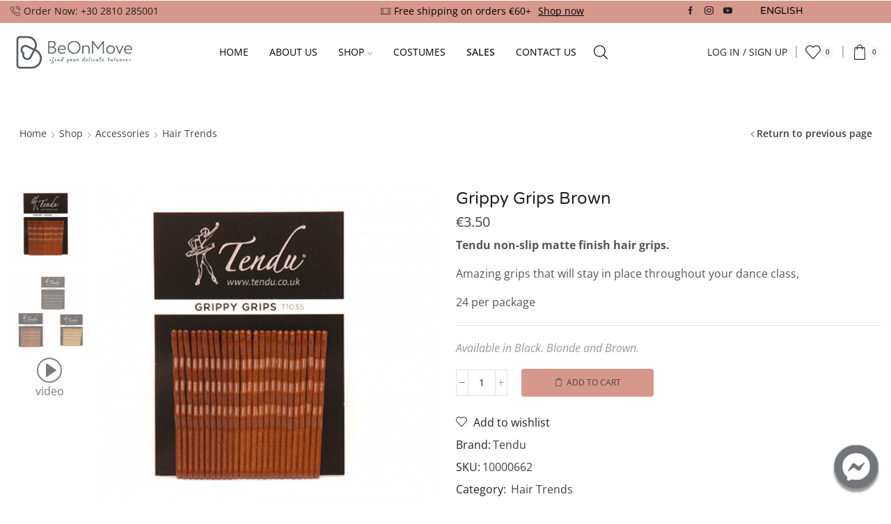

--- FILE ---
content_type: text/html; charset=UTF-8
request_url: https://beonmove.gr/shop/accessories/hair-trends/grippy-grips-brown/
body_size: 43122
content:

<!DOCTYPE html>
<html lang="en-US" >
<head>
	<meta charset="UTF-8" />
	<meta name="viewport" content="width=device-width, initial-scale=1.0, maximum-scale=1.0, user-scalable=0"/>
	<meta name='robots' content='index, follow, max-image-preview:large, max-snippet:-1, max-video-preview:-1' />
<!-- Termly 
<script
  type="text/javascript"
  src="https://app.termly.io/embed.min.js"
  data-auto-block="off"
  data-website-uuid="bba81e90-743b-4e39-a716-03a7bc0a81c6"
  ></script>
-->

<!-- Begin Inspectlet Asynchronous Code -->
<script type="text/javascript">
(function() {
window.__insp = window.__insp || [];
__insp.push(['wid', 1955188361]);
var ldinsp = function(){
if(typeof window.__inspld != "undefined") return; window.__inspld = 1; var insp = document.createElement('script'); insp.type = 'text/javascript'; insp.async = true; insp.id = "inspsync"; insp.src = ('https:' == document.location.protocol ? 'https' : 'http') + '://cdn.inspectlet.com/inspectlet.js?wid=1955188361&r=' + Math.floor(new Date().getTime()/3600000); var x = document.getElementsByTagName('script')[0]; x.parentNode.insertBefore(insp, x); };
setTimeout(ldinsp, 0);
})();
</script>
<!-- End Inspectlet Asynchronous Code -->

<!-- Google Tag Manager for WordPress by gtm4wp.com -->
<script data-cfasync="false" data-pagespeed-no-defer>
	var gtm4wp_datalayer_name = "dataLayer";
	var dataLayer = dataLayer || [];
	const gtm4wp_use_sku_instead = 0;
	const gtm4wp_currency = 'EUR';
	const gtm4wp_product_per_impression = 10;
	const gtm4wp_clear_ecommerce = false;
	const gtm4wp_datalayer_max_timeout = 2000;

	const gtm4wp_scrollerscript_debugmode         = false;
	const gtm4wp_scrollerscript_callbacktime      = 100;
	const gtm4wp_scrollerscript_readerlocation    = 150;
	const gtm4wp_scrollerscript_contentelementid  = "content";
	const gtm4wp_scrollerscript_scannertime       = 60;
</script>
<!-- End Google Tag Manager for WordPress by gtm4wp.com -->
	<!-- This site is optimized with the Yoast SEO plugin v26.6 - https://yoast.com/wordpress/plugins/seo/ -->
	<title>Grippy Grips Brown - Be On Move</title>
	<link rel="canonical" href="https://beonmove.gr/shop/accessories/hair-trends/grippy-grips-brown/" />
	<meta property="og:locale" content="en_US" />
	<meta property="og:type" content="article" />
	<meta property="og:title" content="Grippy Grips Brown - Be On Move" />
	<meta property="og:description" content="Tendu non-slip matte finish hair grips.  Amazing grips that will stay in place throughout your dance class,  24 per package    Available in Black. Blonde and Brown." />
	<meta property="og:url" content="https://beonmove.gr/shop/accessories/hair-trends/grippy-grips-brown/" />
	<meta property="og:site_name" content="Be On Move" />
	<meta property="article:publisher" content="https://www.facebook.com/beonmove/" />
	<meta property="article:modified_time" content="2026-01-02T08:03:20+00:00" />
	<meta property="og:image" content="https://beonmove.gr/wp-content/uploads/2020/12/Στιγμιότυπο-2020-12-03-00.16.14.png" />
	<meta property="og:image:width" content="1056" />
	<meta property="og:image:height" content="1024" />
	<meta property="og:image:type" content="image/png" />
	<meta name="twitter:label1" content="Est. reading time" />
	<meta name="twitter:data1" content="1 minute" />
	<script type="application/ld+json" class="yoast-schema-graph">{"@context":"https://schema.org","@graph":[{"@type":"WebPage","@id":"https://beonmove.gr/shop/accessories/hair-trends/grippy-grips-brown/","url":"https://beonmove.gr/shop/accessories/hair-trends/grippy-grips-brown/","name":"Grippy Grips Brown - Be On Move","isPartOf":{"@id":"https://beonmove.gr/#website"},"primaryImageOfPage":{"@id":"https://beonmove.gr/shop/accessories/hair-trends/grippy-grips-brown/#primaryimage"},"image":{"@id":"https://beonmove.gr/shop/accessories/hair-trends/grippy-grips-brown/#primaryimage"},"thumbnailUrl":"https://beonmove.gr/wp-content/uploads/2020/12/Στιγμιότυπο-2020-12-03-00.16.14.png","datePublished":"2021-01-20T19:33:44+00:00","dateModified":"2026-01-02T08:03:20+00:00","breadcrumb":{"@id":"https://beonmove.gr/shop/accessories/hair-trends/grippy-grips-brown/#breadcrumb"},"inLanguage":"en-US","potentialAction":[{"@type":"ReadAction","target":["https://beonmove.gr/shop/accessories/hair-trends/grippy-grips-brown/"]}]},{"@type":"ImageObject","inLanguage":"en-US","@id":"https://beonmove.gr/shop/accessories/hair-trends/grippy-grips-brown/#primaryimage","url":"https://beonmove.gr/wp-content/uploads/2020/12/Στιγμιότυπο-2020-12-03-00.16.14.png","contentUrl":"https://beonmove.gr/wp-content/uploads/2020/12/Στιγμιότυπο-2020-12-03-00.16.14.png","width":1056,"height":1024,"caption":"tendu grippy grips"},{"@type":"BreadcrumbList","@id":"https://beonmove.gr/shop/accessories/hair-trends/grippy-grips-brown/#breadcrumb","itemListElement":[{"@type":"ListItem","position":1,"name":"Home","item":"https://beonmove.gr/"},{"@type":"ListItem","position":2,"name":"Shop","item":"https://beonmove.gr/shop/"},{"@type":"ListItem","position":3,"name":"Grippy Grips Brown"}]},{"@type":"WebSite","@id":"https://beonmove.gr/#website","url":"https://beonmove.gr/","name":"Be On Move","description":"BeOnMove at Heraklion Crete is a retail shop for dancers, athletes, trainees with dancewear, danceshoes and premium activewear brands.","publisher":{"@id":"https://beonmove.gr/#organization"},"potentialAction":[{"@type":"SearchAction","target":{"@type":"EntryPoint","urlTemplate":"https://beonmove.gr/?s={search_term_string}"},"query-input":{"@type":"PropertyValueSpecification","valueRequired":true,"valueName":"search_term_string"}}],"inLanguage":"en-US"},{"@type":"Organization","@id":"https://beonmove.gr/#organization","name":"BeOnMove","url":"https://beonmove.gr/","logo":{"@type":"ImageObject","inLanguage":"en-US","@id":"https://beonmove.gr/#/schema/logo/image/","url":"https://beonmove.gr/wp-content/uploads/2020/02/Logo_200.png","contentUrl":"https://beonmove.gr/wp-content/uploads/2020/02/Logo_200.png","width":200,"height":173,"caption":"BeOnMove"},"image":{"@id":"https://beonmove.gr/#/schema/logo/image/"},"sameAs":["https://www.facebook.com/beonmove/","https://www.instagram.com/be_on_move/","https://www.youtube.com/channel/UC5WA7H8ownrvq7OaoVBDmSQ"]}]}</script>
	<!-- / Yoast SEO plugin. -->


<link rel='dns-prefetch' href='//beonmove.gr' />
<link rel='dns-prefetch' href='//capi-automation.s3.us-east-2.amazonaws.com' />
<link href='https://fonts.gstatic.com' crossorigin rel='preconnect' />
<link rel="alternate" type="application/rss+xml" title="Be On Move &raquo; Feed" href="https://beonmove.gr/feed/" />
<link rel="alternate" type="application/rss+xml" title="Be On Move &raquo; Comments Feed" href="https://beonmove.gr/comments/feed/" />
<style id='wp-img-auto-sizes-contain-inline-css' type='text/css'>
img:is([sizes=auto i],[sizes^="auto," i]){contain-intrinsic-size:3000px 1500px}
/*# sourceURL=wp-img-auto-sizes-contain-inline-css */
</style>
<link rel='stylesheet' id='wp-block-library-css' href='https://beonmove.gr/wp-includes/css/dist/block-library/style.min.css?ver=6.9' type='text/css' media='all' />
<style id='classic-theme-styles-inline-css' type='text/css'>
/*! This file is auto-generated */
.wp-block-button__link{color:#fff;background-color:#32373c;border-radius:9999px;box-shadow:none;text-decoration:none;padding:calc(.667em + 2px) calc(1.333em + 2px);font-size:1.125em}.wp-block-file__button{background:#32373c;color:#fff;text-decoration:none}
/*# sourceURL=/wp-includes/css/classic-themes.min.css */
</style>
<style id='global-styles-inline-css' type='text/css'>
:root{--wp--preset--aspect-ratio--square: 1;--wp--preset--aspect-ratio--4-3: 4/3;--wp--preset--aspect-ratio--3-4: 3/4;--wp--preset--aspect-ratio--3-2: 3/2;--wp--preset--aspect-ratio--2-3: 2/3;--wp--preset--aspect-ratio--16-9: 16/9;--wp--preset--aspect-ratio--9-16: 9/16;--wp--preset--color--black: #000000;--wp--preset--color--cyan-bluish-gray: #abb8c3;--wp--preset--color--white: #ffffff;--wp--preset--color--pale-pink: #f78da7;--wp--preset--color--vivid-red: #cf2e2e;--wp--preset--color--luminous-vivid-orange: #ff6900;--wp--preset--color--luminous-vivid-amber: #fcb900;--wp--preset--color--light-green-cyan: #7bdcb5;--wp--preset--color--vivid-green-cyan: #00d084;--wp--preset--color--pale-cyan-blue: #8ed1fc;--wp--preset--color--vivid-cyan-blue: #0693e3;--wp--preset--color--vivid-purple: #9b51e0;--wp--preset--gradient--vivid-cyan-blue-to-vivid-purple: linear-gradient(135deg,rgb(6,147,227) 0%,rgb(155,81,224) 100%);--wp--preset--gradient--light-green-cyan-to-vivid-green-cyan: linear-gradient(135deg,rgb(122,220,180) 0%,rgb(0,208,130) 100%);--wp--preset--gradient--luminous-vivid-amber-to-luminous-vivid-orange: linear-gradient(135deg,rgb(252,185,0) 0%,rgb(255,105,0) 100%);--wp--preset--gradient--luminous-vivid-orange-to-vivid-red: linear-gradient(135deg,rgb(255,105,0) 0%,rgb(207,46,46) 100%);--wp--preset--gradient--very-light-gray-to-cyan-bluish-gray: linear-gradient(135deg,rgb(238,238,238) 0%,rgb(169,184,195) 100%);--wp--preset--gradient--cool-to-warm-spectrum: linear-gradient(135deg,rgb(74,234,220) 0%,rgb(151,120,209) 20%,rgb(207,42,186) 40%,rgb(238,44,130) 60%,rgb(251,105,98) 80%,rgb(254,248,76) 100%);--wp--preset--gradient--blush-light-purple: linear-gradient(135deg,rgb(255,206,236) 0%,rgb(152,150,240) 100%);--wp--preset--gradient--blush-bordeaux: linear-gradient(135deg,rgb(254,205,165) 0%,rgb(254,45,45) 50%,rgb(107,0,62) 100%);--wp--preset--gradient--luminous-dusk: linear-gradient(135deg,rgb(255,203,112) 0%,rgb(199,81,192) 50%,rgb(65,88,208) 100%);--wp--preset--gradient--pale-ocean: linear-gradient(135deg,rgb(255,245,203) 0%,rgb(182,227,212) 50%,rgb(51,167,181) 100%);--wp--preset--gradient--electric-grass: linear-gradient(135deg,rgb(202,248,128) 0%,rgb(113,206,126) 100%);--wp--preset--gradient--midnight: linear-gradient(135deg,rgb(2,3,129) 0%,rgb(40,116,252) 100%);--wp--preset--font-size--small: 13px;--wp--preset--font-size--medium: 20px;--wp--preset--font-size--large: 36px;--wp--preset--font-size--x-large: 42px;--wp--preset--spacing--20: 0.44rem;--wp--preset--spacing--30: 0.67rem;--wp--preset--spacing--40: 1rem;--wp--preset--spacing--50: 1.5rem;--wp--preset--spacing--60: 2.25rem;--wp--preset--spacing--70: 3.38rem;--wp--preset--spacing--80: 5.06rem;--wp--preset--shadow--natural: 6px 6px 9px rgba(0, 0, 0, 0.2);--wp--preset--shadow--deep: 12px 12px 50px rgba(0, 0, 0, 0.4);--wp--preset--shadow--sharp: 6px 6px 0px rgba(0, 0, 0, 0.2);--wp--preset--shadow--outlined: 6px 6px 0px -3px rgb(255, 255, 255), 6px 6px rgb(0, 0, 0);--wp--preset--shadow--crisp: 6px 6px 0px rgb(0, 0, 0);}:where(.is-layout-flex){gap: 0.5em;}:where(.is-layout-grid){gap: 0.5em;}body .is-layout-flex{display: flex;}.is-layout-flex{flex-wrap: wrap;align-items: center;}.is-layout-flex > :is(*, div){margin: 0;}body .is-layout-grid{display: grid;}.is-layout-grid > :is(*, div){margin: 0;}:where(.wp-block-columns.is-layout-flex){gap: 2em;}:where(.wp-block-columns.is-layout-grid){gap: 2em;}:where(.wp-block-post-template.is-layout-flex){gap: 1.25em;}:where(.wp-block-post-template.is-layout-grid){gap: 1.25em;}.has-black-color{color: var(--wp--preset--color--black) !important;}.has-cyan-bluish-gray-color{color: var(--wp--preset--color--cyan-bluish-gray) !important;}.has-white-color{color: var(--wp--preset--color--white) !important;}.has-pale-pink-color{color: var(--wp--preset--color--pale-pink) !important;}.has-vivid-red-color{color: var(--wp--preset--color--vivid-red) !important;}.has-luminous-vivid-orange-color{color: var(--wp--preset--color--luminous-vivid-orange) !important;}.has-luminous-vivid-amber-color{color: var(--wp--preset--color--luminous-vivid-amber) !important;}.has-light-green-cyan-color{color: var(--wp--preset--color--light-green-cyan) !important;}.has-vivid-green-cyan-color{color: var(--wp--preset--color--vivid-green-cyan) !important;}.has-pale-cyan-blue-color{color: var(--wp--preset--color--pale-cyan-blue) !important;}.has-vivid-cyan-blue-color{color: var(--wp--preset--color--vivid-cyan-blue) !important;}.has-vivid-purple-color{color: var(--wp--preset--color--vivid-purple) !important;}.has-black-background-color{background-color: var(--wp--preset--color--black) !important;}.has-cyan-bluish-gray-background-color{background-color: var(--wp--preset--color--cyan-bluish-gray) !important;}.has-white-background-color{background-color: var(--wp--preset--color--white) !important;}.has-pale-pink-background-color{background-color: var(--wp--preset--color--pale-pink) !important;}.has-vivid-red-background-color{background-color: var(--wp--preset--color--vivid-red) !important;}.has-luminous-vivid-orange-background-color{background-color: var(--wp--preset--color--luminous-vivid-orange) !important;}.has-luminous-vivid-amber-background-color{background-color: var(--wp--preset--color--luminous-vivid-amber) !important;}.has-light-green-cyan-background-color{background-color: var(--wp--preset--color--light-green-cyan) !important;}.has-vivid-green-cyan-background-color{background-color: var(--wp--preset--color--vivid-green-cyan) !important;}.has-pale-cyan-blue-background-color{background-color: var(--wp--preset--color--pale-cyan-blue) !important;}.has-vivid-cyan-blue-background-color{background-color: var(--wp--preset--color--vivid-cyan-blue) !important;}.has-vivid-purple-background-color{background-color: var(--wp--preset--color--vivid-purple) !important;}.has-black-border-color{border-color: var(--wp--preset--color--black) !important;}.has-cyan-bluish-gray-border-color{border-color: var(--wp--preset--color--cyan-bluish-gray) !important;}.has-white-border-color{border-color: var(--wp--preset--color--white) !important;}.has-pale-pink-border-color{border-color: var(--wp--preset--color--pale-pink) !important;}.has-vivid-red-border-color{border-color: var(--wp--preset--color--vivid-red) !important;}.has-luminous-vivid-orange-border-color{border-color: var(--wp--preset--color--luminous-vivid-orange) !important;}.has-luminous-vivid-amber-border-color{border-color: var(--wp--preset--color--luminous-vivid-amber) !important;}.has-light-green-cyan-border-color{border-color: var(--wp--preset--color--light-green-cyan) !important;}.has-vivid-green-cyan-border-color{border-color: var(--wp--preset--color--vivid-green-cyan) !important;}.has-pale-cyan-blue-border-color{border-color: var(--wp--preset--color--pale-cyan-blue) !important;}.has-vivid-cyan-blue-border-color{border-color: var(--wp--preset--color--vivid-cyan-blue) !important;}.has-vivid-purple-border-color{border-color: var(--wp--preset--color--vivid-purple) !important;}.has-vivid-cyan-blue-to-vivid-purple-gradient-background{background: var(--wp--preset--gradient--vivid-cyan-blue-to-vivid-purple) !important;}.has-light-green-cyan-to-vivid-green-cyan-gradient-background{background: var(--wp--preset--gradient--light-green-cyan-to-vivid-green-cyan) !important;}.has-luminous-vivid-amber-to-luminous-vivid-orange-gradient-background{background: var(--wp--preset--gradient--luminous-vivid-amber-to-luminous-vivid-orange) !important;}.has-luminous-vivid-orange-to-vivid-red-gradient-background{background: var(--wp--preset--gradient--luminous-vivid-orange-to-vivid-red) !important;}.has-very-light-gray-to-cyan-bluish-gray-gradient-background{background: var(--wp--preset--gradient--very-light-gray-to-cyan-bluish-gray) !important;}.has-cool-to-warm-spectrum-gradient-background{background: var(--wp--preset--gradient--cool-to-warm-spectrum) !important;}.has-blush-light-purple-gradient-background{background: var(--wp--preset--gradient--blush-light-purple) !important;}.has-blush-bordeaux-gradient-background{background: var(--wp--preset--gradient--blush-bordeaux) !important;}.has-luminous-dusk-gradient-background{background: var(--wp--preset--gradient--luminous-dusk) !important;}.has-pale-ocean-gradient-background{background: var(--wp--preset--gradient--pale-ocean) !important;}.has-electric-grass-gradient-background{background: var(--wp--preset--gradient--electric-grass) !important;}.has-midnight-gradient-background{background: var(--wp--preset--gradient--midnight) !important;}.has-small-font-size{font-size: var(--wp--preset--font-size--small) !important;}.has-medium-font-size{font-size: var(--wp--preset--font-size--medium) !important;}.has-large-font-size{font-size: var(--wp--preset--font-size--large) !important;}.has-x-large-font-size{font-size: var(--wp--preset--font-size--x-large) !important;}
:where(.wp-block-post-template.is-layout-flex){gap: 1.25em;}:where(.wp-block-post-template.is-layout-grid){gap: 1.25em;}
:where(.wp-block-term-template.is-layout-flex){gap: 1.25em;}:where(.wp-block-term-template.is-layout-grid){gap: 1.25em;}
:where(.wp-block-columns.is-layout-flex){gap: 2em;}:where(.wp-block-columns.is-layout-grid){gap: 2em;}
:root :where(.wp-block-pullquote){font-size: 1.5em;line-height: 1.6;}
/*# sourceURL=global-styles-inline-css */
</style>
<link rel='stylesheet' id='iconic-wlv-css' href='https://beonmove.gr/wp-content/plugins/iconic-woo-linked-variations/assets/frontend/css/main.css?ver=1.11.1' type='text/css' media='all' />
<link rel='stylesheet' id='sb-style-css' href='https://beonmove.gr/wp-content/plugins/sb-woocommerce-infinite-scroll/assets/css/sbsa.css?ver=1.5' type='text/css' media='all' />
<link rel='stylesheet' id='sb-animate-style-css' href='https://beonmove.gr/wp-content/plugins/sb-woocommerce-infinite-scroll/assets/css/animate.css?ver=1.5' type='text/css' media='all' />
<style id='woocommerce-inline-inline-css' type='text/css'>
.woocommerce form .form-row .required { visibility: visible; }
/*# sourceURL=woocommerce-inline-inline-css */
</style>
<link rel='stylesheet' id='wpml-legacy-dropdown-0-css' href='https://beonmove.gr/wp-content/plugins/sitepress-multilingual-cms/templates/language-switchers/legacy-dropdown/style.min.css?ver=1' type='text/css' media='all' />
<link rel='stylesheet' id='wpml-menu-item-0-css' href='https://beonmove.gr/wp-content/plugins/sitepress-multilingual-cms/templates/language-switchers/menu-item/style.min.css?ver=1' type='text/css' media='all' />
<style id='wpml-menu-item-0-inline-css' type='text/css'>
.wpml-ls-legacy-dropdown a{ font-family: "Aka Acid Varela", "Open Sans"; background-color: transparent; color: black; border: none; } .wpml-ls-legacy-dropdown a:hover{ background-color: white; } .wpml-ls-legacy-dropdown a.wpml-ls-item-toggle:after{ display: none; } .wpml-ls-legacy-dropdown .wpml-ls-flag{ margin-right: 5px; }
/*# sourceURL=wpml-menu-item-0-inline-css */
</style>
<link rel='stylesheet' id='wc-bis-css-css' href='https://beonmove.gr/wp-content/plugins/woocommerce-back-in-stock-notifications/assets/css/frontend/woocommerce.css?ver=1.3.2' type='text/css' media='all' />
<link rel='stylesheet' id='brands-styles-css' href='https://beonmove.gr/wp-content/plugins/woocommerce/assets/css/brands.css?ver=10.4.2' type='text/css' media='all' />
<link rel='stylesheet' id='elementor-frontend-css' href='https://beonmove.gr/wp-content/plugins/elementor/assets/css/frontend.min.css?ver=3.33.4' type='text/css' media='all' />
<link rel='stylesheet' id='widget-image-css' href='https://beonmove.gr/wp-content/plugins/elementor/assets/css/widget-image.min.css?ver=3.33.4' type='text/css' media='all' />
<link rel='stylesheet' id='e-animation-fadeInRight-css' href='https://beonmove.gr/wp-content/plugins/elementor/assets/lib/animations/styles/fadeInRight.min.css?ver=3.33.4' type='text/css' media='all' />
<link rel='stylesheet' id='e-popup-css' href='https://beonmove.gr/wp-content/plugins/elementor-pro/assets/css/conditionals/popup.min.css?ver=3.33.1' type='text/css' media='all' />
<link rel='stylesheet' id='elementor-icons-css' href='https://beonmove.gr/wp-content/plugins/elementor/assets/lib/eicons/css/elementor-icons.min.css?ver=5.44.0' type='text/css' media='all' />
<link rel='stylesheet' id='elementor-post-11634-css' href='https://beonmove.gr/wp-content/uploads/elementor/css/post-11634.css?ver=1769867762' type='text/css' media='all' />
<link rel='stylesheet' id='elementor-post-10298-css' href='https://beonmove.gr/wp-content/uploads/elementor/css/post-10298.css?ver=1769867762' type='text/css' media='all' />
<link rel='stylesheet' id='etheme-parent-style-css' href='https://beonmove.gr/wp-content/themes/xstore/xstore.min.css?ver=1.0' type='text/css' media='all' />
<link rel='stylesheet' id='etheme-general-all-style-css' href='https://beonmove.gr/wp-content/themes/xstore/css/general-all.min.css?ver=1.0' type='text/css' media='all' />
<link rel='stylesheet' id='etheme-elementor-all-widgets-style-css' href='https://beonmove.gr/wp-content/themes/xstore/css/elementor-all-widgets.min.css?ver=1.0' type='text/css' media='all' />
<link rel='stylesheet' id='etheme-slick-library-css' href='https://beonmove.gr/wp-content/themes/xstore/css/libs/slick.min.css?ver=1.0' type='text/css' media='all' />
<link rel='stylesheet' id='etheme-woocommerce-all-style-css' href='https://beonmove.gr/wp-content/themes/xstore/css/woocommerce-all.min.css?ver=1.0' type='text/css' media='all' />
<style id='xstore-icons-font-inline-css' type='text/css'>
@font-face {
				  font-family: 'xstore-icons';
				  src:
				    url('https://beonmove.gr/wp-content/themes/xstore/fonts/xstore-icons-light.ttf') format('truetype'),
				    url('https://beonmove.gr/wp-content/themes/xstore/fonts/xstore-icons-light.woff2') format('woff2'),
				    url('https://beonmove.gr/wp-content/themes/xstore/fonts/xstore-icons-light.woff') format('woff'),
				    url('https://beonmove.gr/wp-content/themes/xstore/fonts/xstore-icons-light.svg#xstore-icons') format('svg');
				  font-weight: normal;
				  font-style: normal;
				  font-display: swap;
				}
/*# sourceURL=xstore-icons-font-inline-css */
</style>
<link rel='stylesheet' id='etheme-header-contacts-css' href='https://beonmove.gr/wp-content/themes/xstore/css/modules/layout/header/parts/contacts.min.css?ver=1.0' type='text/css' media='all' />
<link rel='stylesheet' id='etheme-header-menu-css' href='https://beonmove.gr/wp-content/themes/xstore/css/modules/layout/header/parts/menu.min.css?ver=1.0' type='text/css' media='all' />
<link rel='stylesheet' id='xstore-kirki-styles-css' href='https://beonmove.gr/wp-content/uploads/xstore/kirki-styles.css?ver=1765837229793' type='text/css' media='all' />
<link rel='stylesheet' id='child-style-css' href='https://beonmove.gr/wp-content/themes/xstore-child/style.css?ver=1.0' type='text/css' media='all' />
<link rel='stylesheet' id='elementor-gf-local-opensans-css' href='https://beonmove.gr/wp-content/uploads/elementor/google-fonts/css/opensans.css?ver=1753553215' type='text/css' media='all' />
<script type="text/template" id="tmpl-variation-template">
	<div class="woocommerce-variation-description">{{{ data.variation.variation_description }}}</div>
	<div class="woocommerce-variation-price">{{{ data.variation.price_html }}}</div>
	<div class="woocommerce-variation-availability">{{{ data.variation.availability_html }}}</div>
</script>
<script type="text/template" id="tmpl-unavailable-variation-template">
	<p role="alert">Sorry, this product is unavailable. Please choose a different combination.</p>
</script>
<script type="text/javascript" id="wpml-cookie-js-extra">
/* <![CDATA[ */
var wpml_cookies = {"wp-wpml_current_language":{"value":"en","expires":1,"path":"/"}};
var wpml_cookies = {"wp-wpml_current_language":{"value":"en","expires":1,"path":"/"}};
//# sourceURL=wpml-cookie-js-extra
/* ]]> */
</script>
<script type="text/javascript" src="https://beonmove.gr/wp-content/plugins/sitepress-multilingual-cms/res/js/cookies/language-cookie.js?ver=486900" id="wpml-cookie-js" defer="defer" data-wp-strategy="defer"></script>
<script type="text/javascript" src="https://beonmove.gr/wp-includes/js/jquery/jquery.min.js?ver=3.7.1" id="jquery-core-js"></script>
<script type="text/javascript" src="https://beonmove.gr/wp-includes/js/jquery/jquery-migrate.min.js?ver=3.4.1" id="jquery-migrate-js"></script>
<script type="text/javascript" id="remove-uppercase-accents-js-extra">
/* <![CDATA[ */
var rua = {"accents":[{"original":"\u0386\u0399","convert":"\u0391\u03aa"},{"original":"\u0386\u03a5","convert":"\u0391\u03ab"},{"original":"\u0388\u0399","convert":"\u0395\u03aa"},{"original":"\u038c\u0399","convert":"\u039f\u03aa"},{"original":"\u0388\u03a5","convert":"\u0395\u03ab"},{"original":"\u038c\u03a5","convert":"\u039f\u03ab"},{"original":"\u03ac\u03b9","convert":"\u03b1\u03ca"},{"original":"\u03ad\u03b9","convert":"\u03b5\u03ca"},{"original":"\u0386\u03c5","convert":"\u03b1\u03cb"},{"original":"\u03ac\u03c5","convert":"\u03b1\u03cb"},{"original":"\u03cc\u03b9","convert":"\u03bf\u03ca"},{"original":"\u0388\u03c5","convert":"\u03b5\u03cb"},{"original":"\u03ad\u03c5","convert":"\u03b5\u03cb"},{"original":"\u03cc\u03c5","convert":"\u03bf\u03cb"},{"original":"\u038c\u03c5","convert":"\u03bf\u03cb"},{"original":"\u0386","convert":"\u0391"},{"original":"\u03ac","convert":"\u03b1"},{"original":"\u0388","convert":"\u0395"},{"original":"\u03ad","convert":"\u03b5"},{"original":"\u0389","convert":"\u0397"},{"original":"\u03ae","convert":"\u03b7"},{"original":"\u038a","convert":"\u0399"},{"original":"\u03aa","convert":"\u0399"},{"original":"\u03af","convert":"\u03b9"},{"original":"\u0390","convert":"\u03ca"},{"original":"\u038c","convert":"\u039f"},{"original":"\u03cc","convert":"\u03bf"},{"original":"\u038e","convert":"\u03a5"},{"original":"\u03cd","convert":"\u03c5"},{"original":"\u03b0","convert":"\u03cb"},{"original":"\u038f","convert":"\u03a9"},{"original":"\u03ce","convert":"\u03c9"}],"selectors":".item-level-0 \u003E a, .text-uppercase","selAction":"include"};
//# sourceURL=remove-uppercase-accents-js-extra
/* ]]> */
</script>
<script type="text/javascript" src="https://beonmove.gr/wp-content/plugins/remove-uppercase-accents/js/remove-uppercase-accents.js?ver=6.9" id="remove-uppercase-accents-js"></script>
<script type="text/javascript" src="https://beonmove.gr/wp-content/plugins/woocommerce/assets/js/jquery-blockui/jquery.blockUI.min.js?ver=2.7.0-wc.10.4.2" id="wc-jquery-blockui-js" data-wp-strategy="defer"></script>
<script type="text/javascript" id="wc-add-to-cart-js-extra">
/* <![CDATA[ */
var wc_add_to_cart_params = {"ajax_url":"/wp-admin/admin-ajax.php","wc_ajax_url":"/?wc-ajax=%%endpoint%%","i18n_view_cart":"View cart","cart_url":"https://beonmove.gr/cart-2/","is_cart":"","cart_redirect_after_add":"no"};
//# sourceURL=wc-add-to-cart-js-extra
/* ]]> */
</script>
<script type="text/javascript" src="https://beonmove.gr/wp-content/plugins/woocommerce/assets/js/frontend/add-to-cart.min.js?ver=10.4.2" id="wc-add-to-cart-js" defer="defer" data-wp-strategy="defer"></script>
<script type="text/javascript" src="https://beonmove.gr/wp-content/plugins/woocommerce/assets/js/zoom/jquery.zoom.min.js?ver=1.7.21-wc.10.4.2" id="wc-zoom-js" defer="defer" data-wp-strategy="defer"></script>
<script type="text/javascript" id="wc-single-product-js-extra">
/* <![CDATA[ */
var wc_single_product_params = {"i18n_required_rating_text":"Please select a rating","i18n_rating_options":["1 of 5 stars","2 of 5 stars","3 of 5 stars","4 of 5 stars","5 of 5 stars"],"i18n_product_gallery_trigger_text":"View full-screen image gallery","review_rating_required":"yes","flexslider":{"rtl":false,"animation":"slide","smoothHeight":true,"directionNav":false,"controlNav":"thumbnails","slideshow":false,"animationSpeed":500,"animationLoop":false,"allowOneSlide":false},"zoom_enabled":"1","zoom_options":[],"photoswipe_enabled":"","photoswipe_options":{"shareEl":false,"closeOnScroll":false,"history":false,"hideAnimationDuration":0,"showAnimationDuration":0},"flexslider_enabled":""};
//# sourceURL=wc-single-product-js-extra
/* ]]> */
</script>
<script type="text/javascript" src="https://beonmove.gr/wp-content/plugins/woocommerce/assets/js/frontend/single-product.min.js?ver=10.4.2" id="wc-single-product-js" defer="defer" data-wp-strategy="defer"></script>
<script type="text/javascript" src="https://beonmove.gr/wp-content/plugins/woocommerce/assets/js/js-cookie/js.cookie.min.js?ver=2.1.4-wc.10.4.2" id="wc-js-cookie-js" data-wp-strategy="defer"></script>
<script type="text/javascript" id="woocommerce-js-extra">
/* <![CDATA[ */
var woocommerce_params = {"ajax_url":"/wp-admin/admin-ajax.php","wc_ajax_url":"/?wc-ajax=%%endpoint%%","i18n_password_show":"Show password","i18n_password_hide":"Hide password"};
//# sourceURL=woocommerce-js-extra
/* ]]> */
</script>
<script type="text/javascript" src="https://beonmove.gr/wp-content/plugins/woocommerce/assets/js/frontend/woocommerce.min.js?ver=10.4.2" id="woocommerce-js" data-wp-strategy="defer"></script>
<script type="text/javascript" src="https://beonmove.gr/wp-content/plugins/sitepress-multilingual-cms/templates/language-switchers/legacy-dropdown/script.min.js?ver=1" id="wpml-legacy-dropdown-0-js"></script>
<script type="text/javascript" src="https://beonmove.gr/wp-content/plugins/duracelltomi-google-tag-manager/dist/js/analytics-talk-content-tracking.js?ver=1.22.3" id="gtm4wp-scroll-tracking-js"></script>
<script type="text/javascript" src="https://beonmove.gr/wp-includes/js/underscore.min.js?ver=1.13.7" id="underscore-js"></script>
<script type="text/javascript" id="wp-util-js-extra">
/* <![CDATA[ */
var _wpUtilSettings = {"ajax":{"url":"/wp-admin/admin-ajax.php"}};
//# sourceURL=wp-util-js-extra
/* ]]> */
</script>
<script type="text/javascript" src="https://beonmove.gr/wp-includes/js/wp-util.min.js?ver=6.9" id="wp-util-js"></script>
<script type="text/javascript" id="wc-add-to-cart-variation-js-extra">
/* <![CDATA[ */
var wc_add_to_cart_variation_params = {"wc_ajax_url":"/?wc-ajax=%%endpoint%%","i18n_no_matching_variations_text":"Sorry, no products matched your selection. Please choose a different combination.","i18n_make_a_selection_text":"Please select some product options before adding this product to your cart.","i18n_unavailable_text":"Sorry, this product is unavailable. Please choose a different combination.","i18n_reset_alert_text":"Your selection has been reset. Please select some product options before adding this product to your cart."};
//# sourceURL=wc-add-to-cart-variation-js-extra
/* ]]> */
</script>
<script type="text/javascript" src="https://beonmove.gr/wp-content/plugins/woocommerce/assets/js/frontend/add-to-cart-variation.min.js?ver=10.4.2" id="wc-add-to-cart-variation-js" defer="defer" data-wp-strategy="defer"></script>
<script type="text/javascript" id="wc_additional_fees_script-js-extra">
/* <![CDATA[ */
var add_fee_vars = {"add_fee_ajaxurl":"https://beonmove.gr/wp-admin/admin-ajax.php","add_fee_nonce":"d82fcc4848","add_fee_loader":"https://beonmove.gr/wp-content/plugins/woocommerce-additional-fees/images/loading.gif","alert_ajax_error":"An internal server error occured in processing a request. Please try again or contact us. Thank you. "};
//# sourceURL=wc_additional_fees_script-js-extra
/* ]]> */
</script>
<script type="text/javascript" src="https://beonmove.gr/wp-content/plugins/woocommerce-additional-fees/js/wc_additional_fees.js?ver=6.9" id="wc_additional_fees_script-js"></script>
<link rel="https://api.w.org/" href="https://beonmove.gr/wp-json/" /><link rel="alternate" title="JSON" type="application/json" href="https://beonmove.gr/wp-json/wp/v2/product/17219" /><link rel="EditURI" type="application/rsd+xml" title="RSD" href="https://beonmove.gr/xmlrpc.php?rsd" />
<meta name="generator" content="WordPress 6.9" />
<meta name="generator" content="WooCommerce 10.4.2" />
<link rel='shortlink' href='https://beonmove.gr/?p=17219' />
<meta name="generator" content="WPML ver:4.8.6 stt:1,13;" />

<!-- This website runs the Product Feed PRO for WooCommerce by AdTribes.io plugin - version 11.9.2 -->
<!-- Starting: Conversion Tracking for WooCommerce (https://wordpress.org/plugins/woocommerce-conversion-tracking/) -->
<!-- End: Conversion Tracking for WooCommerce Codes -->

<!-- Google Tag Manager for WordPress by gtm4wp.com -->
<!-- GTM Container placement set to footer -->
<script data-cfasync="false" data-pagespeed-no-defer type="text/javascript">
	var dataLayer_content = {"pagePostType":"product","pagePostType2":"single-product","customerTotalOrders":0,"customerTotalOrderValue":0,"customerFirstName":"","customerLastName":"","customerBillingFirstName":"","customerBillingLastName":"","customerBillingCompany":"","customerBillingAddress1":"","customerBillingAddress2":"","customerBillingCity":"","customerBillingState":"","customerBillingPostcode":"","customerBillingCountry":"","customerBillingEmail":"","customerBillingEmailHash":"","customerBillingPhone":"","customerShippingFirstName":"","customerShippingLastName":"","customerShippingCompany":"","customerShippingAddress1":"","customerShippingAddress2":"","customerShippingCity":"","customerShippingState":"","customerShippingPostcode":"","customerShippingCountry":"","cartContent":{"totals":{"applied_coupons":[],"discount_total":0,"subtotal":0,"total":0},"items":[]},"productRatingCounts":[],"productAverageRating":0,"productReviewCount":0,"productType":"simple","productIsVariable":0};
	dataLayer.push( dataLayer_content );
</script>
<script data-cfasync="false" data-pagespeed-no-defer type="text/javascript">
(function(w,d,s,l,i){w[l]=w[l]||[];w[l].push({'gtm.start':
new Date().getTime(),event:'gtm.js'});var f=d.getElementsByTagName(s)[0],
j=d.createElement(s),dl=l!='dataLayer'?'&l='+l:'';j.async=true;j.src=
'//www.googletagmanager.com/gtm.js?id='+i+dl;f.parentNode.insertBefore(j,f);
})(window,document,'script','dataLayer','GTM-NMR9FP5');
</script>
<!-- End Google Tag Manager for WordPress by gtm4wp.com -->			<link rel="prefetch" as="font" href="https://beonmove.gr/wp-content/themes/xstore/fonts/xstore-icons-light.woff?v=9.6.3" type="font/woff">
					<link rel="prefetch" as="font" href="https://beonmove.gr/wp-content/themes/xstore/fonts/xstore-icons-light.woff2?v=9.6.3" type="font/woff2">
			<noscript><style>.woocommerce-product-gallery{ opacity: 1 !important; }</style></noscript>
	<meta name="generator" content="Elementor 3.33.4; features: additional_custom_breakpoints; settings: css_print_method-external, google_font-enabled, font_display-auto">
			<script  type="text/javascript">
				!function(f,b,e,v,n,t,s){if(f.fbq)return;n=f.fbq=function(){n.callMethod?
					n.callMethod.apply(n,arguments):n.queue.push(arguments)};if(!f._fbq)f._fbq=n;
					n.push=n;n.loaded=!0;n.version='2.0';n.queue=[];t=b.createElement(e);t.async=!0;
					t.src=v;s=b.getElementsByTagName(e)[0];s.parentNode.insertBefore(t,s)}(window,
					document,'script','https://connect.facebook.net/en_US/fbevents.js');
			</script>
			<!-- WooCommerce Facebook Integration Begin -->
			<script  type="text/javascript">

				fbq('init', '685693635395971', {}, {
    "agent": "woocommerce_2-10.4.2-3.5.15"
});

				document.addEventListener( 'DOMContentLoaded', function() {
					// Insert placeholder for events injected when a product is added to the cart through AJAX.
					document.body.insertAdjacentHTML( 'beforeend', '<div class=\"wc-facebook-pixel-event-placeholder\"></div>' );
				}, false );

			</script>
			<!-- WooCommerce Facebook Integration End -->
						<style>
				.e-con.e-parent:nth-of-type(n+4):not(.e-lazyloaded):not(.e-no-lazyload),
				.e-con.e-parent:nth-of-type(n+4):not(.e-lazyloaded):not(.e-no-lazyload) * {
					background-image: none !important;
				}
				@media screen and (max-height: 1024px) {
					.e-con.e-parent:nth-of-type(n+3):not(.e-lazyloaded):not(.e-no-lazyload),
					.e-con.e-parent:nth-of-type(n+3):not(.e-lazyloaded):not(.e-no-lazyload) * {
						background-image: none !important;
					}
				}
				@media screen and (max-height: 640px) {
					.e-con.e-parent:nth-of-type(n+2):not(.e-lazyloaded):not(.e-no-lazyload),
					.e-con.e-parent:nth-of-type(n+2):not(.e-lazyloaded):not(.e-no-lazyload) * {
						background-image: none !important;
					}
				}
			</style>
			<link rel="icon" href="https://beonmove.gr/wp-content/uploads/2020/04/cropped-BeOnMoveIcon_2-1-100x100.png" sizes="32x32" />
<link rel="icon" href="https://beonmove.gr/wp-content/uploads/2020/04/cropped-BeOnMoveIcon_2-1-300x300.png" sizes="192x192" />
<link rel="apple-touch-icon" href="https://beonmove.gr/wp-content/uploads/2020/04/cropped-BeOnMoveIcon_2-1-300x300.png" />
<meta name="msapplication-TileImage" content="https://beonmove.gr/wp-content/uploads/2020/04/cropped-BeOnMoveIcon_2-1-300x300.png" />
		<style type="text/css" id="wp-custom-css">
			.et_promo_text_carousel .swiper-container{
	width: auto;
}

.menu-items-gap{
	margin-bottom:0px !important;
}

.products-per-page {
    display: none !important;
}
/*accesibility changes*/
.woocommerce-breadcrumb .title, .back-history{
	color: #424242;
	font-weight:600;
}

.bbp-breadcrumb a, .bbp-breadcrumb a:hover, .breadcrumbs a, .breadcrumbs a:hover, .woocommerce-breadcrumb a, .woocommerce-breadcrumb a:hover{
	color: #424242;
}

.content-product .price, .content-product .products-page-brands, .content-product .products-page-brands a, .content-product .products-page-cats, .content-product .products-page-cats a{
	color: #424242;
		font-weight:400;
}

.price ins .amount {
	color: #424242 !important;
		font-weight:700;
}

.price_slider_wrapper .button, .onsale {
    color: #424242 !important;
	font-weight:500!important;
    font-size: 0.8em;
    background-color: #f6f6f6 !important; 
    border: 1px solid #D6988C !important;
    padding: 5px;
}

body, [data-mode="dark"]{
	--et_main-color: #424242 !important;
}

.tabs .tab-title.opened, .tabs .tab-title.opened:hover, .tabs .tab-title:before{
	 color:  #424242 !important;
	font-weight:600;
}

.size-guide a {
    color: #424242 !important;
}


.et_b_header-search.et_element-top-level input[type="text"], .et_b_header-search.et_element-top-level input[type="text"]::-webkit-input-placeholder {
    color: #424242 !important;
}

.sb-infinite-scroll-loader span {
    display: inline-block;
    vertical-align: middle;
    color: #424242 !important;
}

a.page-numbers.current, span.page-numbers.current{
	color: #424242 !important;
	    background-color: rgb(255, 255, 255);
}
a.page-numbers{
	color: #424242 !important;
}

button.single_add_to_cart_button.button.alt.disabled.wc-variation-selection-needed {
    color: #fff;
}

.grecaptcha-badge textarea {
    display: none!important;
}

li#menu-item-42264, li#menu-item-42263{
    color: #ffffff;
    font-weight: 600;
    border: 1px solid #bdb068;
    border-radius: 7px;
    background: #bdb068;
}

li#menu-item-42265, li#menu-item-42262{
	color:#bdb068;
}

.sidebar .sidebar-widget:not(.etheme_swatches_filter.type-st-image-swatch):not(.etheme_swatches_filter.type-st-color-swatch):not(.etheme_swatches_filter.type-st-label-swatch):not(.null-instagram-feed) ul:not(.children):not(.sub-menu) > li:nth-child(3) ~ li:not(.et_widget-open):not(.et_widget-show-more):not(.current-cat):not(.current-item):not(.selected), .sidebar-widget ul.menu > li:nth-child(3) ~ li:not(.et_widget-open):not(.et_widget-show-more){
	display:block !important;
}
}		</style>
		<style id="kirki-inline-styles"></style><style type="text/css" class="et_custom-css">@font-face{font-family:"Aka Acid Varela";src:url(https://beonmove.gr/wp-content/uploads/custom-fonts/2021/09/Aka-Acid-Varela.otf) format("opentype");font-display:swap}.nav-sublist-dropdown{top:55px !important}.size-guide a{color:#d6988c}.product-content .size-guide{display:block;width:100%}.et-toggle-mob-sidebars-inner svg{color:#000 !important}.item-design-mega-menu.columns-5 .nav-sublist-dropdown ul>li.item-level-1>a{display:none !important}div.et_b_header-menu .menu li.menu-item-has-children.item-level-3>a,div.et_b_header-menu .menu li.item-level-3>a,.et_b-tab-content .cat-parent>a{font-weight:600 !important;text-transform:uppercase !important;letter-spacing:0.05rem;color:#000!important;padding-top:2% !important;padding-bottom:2% !important;font-weight:800;font-size:12px !important;padding-left:8% !important}.item-design-mega-menu.columns-5 .nav-sublist-dropdown ul>li>div.nav-sublist>ul>li>div.nav-sublist>ul>li>div.nav-sublist>ul{display:flex !important;color:#000;font-weight:400 !important;font-size:12px;text-transform:capitalize !important;width:fit-content !important;padding-left:3%;padding-top:0 !important;padding-bottom:2% !important}li.item-level-4 a{color:#a1a2a1!important;padding-top:0 !important}.item-design-mega-menu.columns-5 .nav-sublist-dropdown ul>li.item-level-2>a{font-weight:700 !important;font-size:15px !important;letter-spacing:0.15rem;color:#d6988c!important;text-transform:uppercase !important;padding-left:8% !important;padding-top:2% !important}li#menu-item-32340 a,li#menu-item-32345 a{color:#fff!important;background-color:#d6988c !important;padding:10px !important;border-radius:25px;margin:5% 15% 15% 5%;text-align:center}.header-main{background:rgba(255,255,255,1);background-color:rgba(255,255,255,1)}li#menu-item-34515 a,li#menu-item-34512 a,li#menu-item-34513 a,li#menu-item-38048 a,li#menu-item-38051 a{color:#222 !important;font-weight:600 !important}.woocommerce-result-count{margin-top:30px;display:block}.sidebar-widget.etheme_widget_brands_filter.etheme_widget_brands.cat-item{}.et-toggle-mob-sidebars-inner{z-index:9999999 !important;max-width:80px}span.et-toggle.flex-inline.align-items-center{width:60px !important;height:60px !important}.et-toggle-mob-sidebars-inner img{max-width:2.5em;z-index:9999999999!important}.et-toggle-mob-sidebars-inner .et-toggle:before{z-index:9999999!important}.sticky-sidebar{opacity:1}.et-toggle-mob-sidebars-inner .et-toggle:before{content:'';position:fixed !important;left:-15px;top:-15px;right:-15px;bottom:-15px}@media (min-width:768px) and (max-width:992px){.archive.woocommerce-page.s_widgets-with-scroll .sidebar .sidebar-widget:not(.sidebar-slider):not(.etheme_widget_satick_block)>ul{max-height:172px}}@media (min-width:481px) and (max-width:767px){.archive.woocommerce-page.s_widgets-with-scroll .sidebar .sidebar-widget:not(.sidebar-slider):not(.etheme_widget_satick_block)>ul{max-height:172px}.toggles-by-arrow .open-child{width:1.5em !important;height:1.5em !important}}@media (max-width:480px){div.mobile-menu-content .et_b_header-menu .menu li.item-level-2:last-child{color:#d6988c!important}.archive.woocommerce-page.s_widgets-with-scroll .sidebar .sidebar-widget:not(.sidebar-slider):not(.etheme_widget_satick_block)>ul{max-height:172px}.toggles-by-arrow .open-child{width:1.5em !important;height:1.5em !important}}@media only screen and (max-width:1360px){.swiper-custom-left,.middle-inside .swiper-entry .swiper-button-prev,.middle-inside.swiper-entry .swiper-button-prev{left:-15px}.swiper-custom-right,.middle-inside .swiper-entry .swiper-button-next,.middle-inside.swiper-entry .swiper-button-next{right:-15px}.middle-inbox .swiper-entry .swiper-button-prev,.middle-inbox.swiper-entry .swiper-button-prev{left:8px}.middle-inbox .swiper-entry .swiper-button-next,.middle-inbox.swiper-entry .swiper-button-next{right:8px}.swiper-entry:hover .swiper-custom-left,.middle-inside .swiper-entry:hover .swiper-button-prev,.middle-inside.swiper-entry:hover .swiper-button-prev{left:-5px}.swiper-entry:hover .swiper-custom-right,.middle-inside .swiper-entry:hover .swiper-button-next,.middle-inside.swiper-entry:hover .swiper-button-next{right:-5px}.middle-inbox .swiper-entry:hover .swiper-button-prev,.middle-inbox.swiper-entry:hover .swiper-button-prev{left:5px}.middle-inbox .swiper-entry:hover .swiper-button-next,.middle-inbox.swiper-entry:hover .swiper-button-next{right:5px}}.header-main-menu2.et_element-top-level .menu{margin-right:-10px;margin-left:-10px}.swiper-container{width:auto}.content-product .product-content-image img,.category-grid img,.categoriesCarousel .category-grid img{width:100%}.etheme-elementor-slider:not(.swiper-container-initialized,.swiper-initialized) .swiper-slide{max-width:calc(100% / var(--slides-per-view,4))}.etheme-elementor-slider[data-animation]:not(.swiper-container-initialized,.swiper-initialized,[data-animation=slide],[data-animation=coverflow]) .swiper-slide{max-width:100%}body:not([data-elementor-device-mode]) .etheme-elementor-off-canvas__container{transition:none;opacity:0;visibility:hidden;position:fixed}</style></head>
<body class="wp-singular product-template-default single single-product postid-17219 wp-theme-xstore wp-child-theme-xstore-child theme-xstore woocommerce woocommerce-page woocommerce-no-js et_cart-type-1 et_b_dt_header-overlap et_b_mob_header-not-overlap breadcrumbs-type-left2 wide et-preloader-off et-catalog-off  sticky-message-on global-product-name-on et-enable-swatch elementor-default elementor-kit-11634" data-mode="light">



<div class="template-container">

		<div class="template-content">
		<div class="page-wrapper">
			<header id="header" class="site-header sticky"  data-type="smart"><div class="header-wrapper">
<div class="header-top-wrapper ">
	<div class="header-top" data-title="Header top">
		<div class="et-row-container et-container">
			<div class="et-wrap-columns flex align-items-center">		
				
		
        <div class="et_column et_col-xs-4 et_col-xs-offset-0 pos-static">
			

<style>                .connect-block-element-TZvK9 {
                    --connect-block-space: 10px;
                    margin: 0 -10px;
                }
                .et_element.connect-block-element-TZvK9 > div,
                .et_element.connect-block-element-TZvK9 > form.cart,
                .et_element.connect-block-element-TZvK9 > .price {
                    margin: 0 10px;
                }
                                    .et_element.connect-block-element-TZvK9 > .et_b_header-widget > div, 
                    .et_element.connect-block-element-TZvK9 > .et_b_header-widget > ul {
                        margin-left: 10px;
                        margin-right: 10px;
                    }
                    .et_element.connect-block-element-TZvK9 .widget_nav_menu .menu > li > a {
                        margin: 0 10px                    }
/*                    .et_element.connect-block-element-TZvK9 .widget_nav_menu .menu .menu-item-has-children > a:after {
                        right: 10px;
                    }*/
                </style><div class="et_element et_connect-block flex flex-row connect-block-element-TZvK9 align-items-center justify-content-start">

<div class="et_element et_b_header-contacts  et_element-top-level  justify-content-start  flex-inline text-nowrap" >
	        <div class="contact contact-Phone icon-left  flex-inline  justify-content-start"
             data-tooltip="Phone"         >
			
			            <span class="flex-inline justify-content-center flex-nowrap">
						<span class="contact-icon flex-inline justify-content-center align-items-center">
							<svg xmlns="http://www.w3.org/2000/svg" width="1em" height="1em" viewBox="0 0 24 24"><path d="M22.080 16.488c-3.504-2.808-4.776-1.44-6.144 0l-0.24 0.24c-0.24 0.216-0.936 0-1.752-0.528-0.912-0.6-2.040-1.584-3.288-2.832-4.128-4.152-3.384-5.016-3.336-5.040l0.24-0.24c1.416-1.392 2.736-2.688-0.072-6.144-0.936-1.152-1.872-1.728-2.832-1.776-1.368-0.096-2.496 1.080-3.336 1.968-0.12 0.144-0.264 0.288-0.408 0.432-1.032 1.008-1.056 3.192-0.048 5.832 1.056 2.832 3.192 5.952 6 8.736 2.76 2.76 5.856 4.896 8.736 6 1.32 0.504 2.496 0.744 3.504 0.744 1.032 0 1.848-0.264 2.328-0.744 0.144-0.12 0.312-0.264 0.456-0.432 0.912-0.864 2.040-1.944 1.992-3.36-0.024-0.96-0.624-1.896-1.8-2.856zM6.744 7.224l-0.24 0.24c-1.128 1.152-0.096 3.216 3.384 6.672 1.344 1.344 2.496 2.328 3.48 2.976 1.44 0.936 2.52 1.056 3.192 0.36l0.264-0.264c1.296-1.296 1.944-1.944 4.584 0.168 0.888 0.72 1.344 1.368 1.368 1.968 0.024 0.912-0.936 1.8-1.632 2.448-0.192 0.144-0.336 0.312-0.48 0.456-0.672 0.648-2.544 0.552-4.656-0.24-2.64-0.984-5.616-3-8.328-5.712-2.688-2.592-4.704-5.544-5.76-8.28-0.768-2.136-0.864-4.008-0.216-4.632 0.072-0.072 0.144-0.168 0.216-0.24s0.144-0.144 0.216-0.24c0.744-0.816 1.56-1.632 2.4-1.632h0.072c0.624 0.024 1.272 0.48 1.968 1.344 2.136 2.664 1.44 3.36 0.168 4.608zM19.008 10.104c0.096 0.048 0.168 0.048 0.24 0.048 0.24 0 0.432-0.144 0.528-0.36 0.648-1.584 0.264-3.408-0.96-4.632-1.248-1.248-3.168-1.608-4.8-0.888-0.144 0.048-0.264 0.168-0.312 0.312s-0.048 0.312 0 0.432c0.048 0.144 0.168 0.264 0.312 0.312s0.312 0.048 0.456-0.024c1.176-0.528 2.592-0.288 3.504 0.624 0.888 0.888 1.152 2.232 0.696 3.384-0.072 0.336 0.072 0.696 0.336 0.792zM12.504 1.896c0.144 0.048 0.312 0.048 0.456-0.024 2.592-1.176 5.712-0.6 7.752 1.416 1.968 1.968 2.568 4.896 1.512 7.488-0.12 0.288 0.048 0.648 0.312 0.744 0.096 0.048 0.168 0.048 0.24 0.048 0.24 0 0.456-0.144 0.504-0.336 1.224-3.024 0.552-6.456-1.752-8.76-2.376-2.376-6-3.024-9.024-1.656-0.144 0.048-0.264 0.168-0.312 0.312s-0.048 0.312 0 0.432c0.048 0.168 0.168 0.264 0.312 0.336z"></path></svg>						</span>
												<span class="contact-info ">
							Order Now: +30 2810 285001						</span>
					</span>
        </div>
				</div>

</div>        </div>
			
				
		
        <div class="et_column et_col-xs-5 et_col-xs-offset-0">
			

<div class="et_promo_text_carousel swiper-entry pos-relative arrows-hovered ">
	<div class="swiper-container stop-on-hover et_element" data-loop="true" data-speed="400" data-breakpoints="1" data-xs-slides="1" data-sm-slides="1" data-md-slides="1" data-lt-slides="1" data-slides-per-view="1" data-slides-per-group="1"  data-autoplay='4000'>
		<div class="header-promo-text et-promo-text-carousel swiper-wrapper">
							<div class="swiper-slide flex justify-content-center align-items-center">
					<span class="et_b-icon"><svg xmlns="http://www.w3.org/2000/svg" width="1em" height="1em" viewBox="0 0 24 24"><path d="M22.080 16.488c-3.504-2.808-4.776-1.44-6.144 0l-0.24 0.24c-0.24 0.216-0.936 0-1.752-0.528-0.912-0.6-2.040-1.584-3.288-2.832-4.128-4.152-3.384-5.016-3.336-5.040l0.24-0.24c1.416-1.392 2.736-2.688-0.072-6.144-0.936-1.152-1.872-1.728-2.832-1.776-1.368-0.096-2.496 1.080-3.336 1.968-0.12 0.144-0.264 0.288-0.408 0.432-1.032 1.008-1.056 3.192-0.048 5.832 1.056 2.832 3.192 5.952 6 8.736 2.76 2.76 5.856 4.896 8.736 6 1.32 0.504 2.496 0.744 3.504 0.744 1.032 0 1.848-0.264 2.328-0.744 0.144-0.12 0.312-0.264 0.456-0.432 0.912-0.864 2.040-1.944 1.992-3.36-0.024-0.96-0.624-1.896-1.8-2.856zM6.744 7.224l-0.24 0.24c-1.128 1.152-0.096 3.216 3.384 6.672 1.344 1.344 2.496 2.328 3.48 2.976 1.44 0.936 2.52 1.056 3.192 0.36l0.264-0.264c1.296-1.296 1.944-1.944 4.584 0.168 0.888 0.72 1.344 1.368 1.368 1.968 0.024 0.912-0.936 1.8-1.632 2.448-0.192 0.144-0.336 0.312-0.48 0.456-0.672 0.648-2.544 0.552-4.656-0.24-2.64-0.984-5.616-3-8.328-5.712-2.688-2.592-4.704-5.544-5.76-8.28-0.768-2.136-0.864-4.008-0.216-4.632 0.072-0.072 0.144-0.168 0.216-0.24s0.144-0.144 0.216-0.24c0.744-0.816 1.56-1.632 2.4-1.632h0.072c0.624 0.024 1.272 0.48 1.968 1.344 2.136 2.664 1.44 3.36 0.168 4.608zM19.008 10.104c0.096 0.048 0.168 0.048 0.24 0.048 0.24 0 0.432-0.144 0.528-0.36 0.648-1.584 0.264-3.408-0.96-4.632-1.248-1.248-3.168-1.608-4.8-0.888-0.144 0.048-0.264 0.168-0.312 0.312s-0.048 0.312 0 0.432c0.048 0.144 0.168 0.264 0.312 0.312s0.312 0.048 0.456-0.024c1.176-0.528 2.592-0.288 3.504 0.624 0.888 0.888 1.152 2.232 0.696 3.384-0.072 0.336 0.072 0.696 0.336 0.792zM12.504 1.896c0.144 0.048 0.312 0.048 0.456-0.024 2.592-1.176 5.712-0.6 7.752 1.416 1.968 1.968 2.568 4.896 1.512 7.488-0.12 0.288 0.048 0.648 0.312 0.744 0.096 0.048 0.168 0.048 0.24 0.048 0.24 0 0.456-0.144 0.504-0.336 1.224-3.024 0.552-6.456-1.752-8.76-2.376-2.376-6-3.024-9.024-1.656-0.144 0.048-0.264 0.168-0.312 0.312s-0.048 0.312 0 0.432c0.048 0.168 0.168 0.264 0.312 0.336z"></path></svg></span>					<span class="text-nowrap">Order via Phone</span>
																<a class="text-nowrap" href="tel:00302810225553">Call Us</a>
									</div>
							<div class="swiper-slide flex justify-content-center align-items-center">
					<span class="et_b-icon"><svg xmlns="http://www.w3.org/2000/svg" width="1em" height="1em" viewBox="0 0 24 24"><path d="M23.5 9.5c0.276 0 0.5-0.224 0.5-0.5v-4c0-0.276-0.224-0.5-0.5-0.5h-23c-0.276 0-0.5 0.224-0.5 0.5v4c0 0.276 0.224 0.5 0.5 0.5 1.379 0 2.5 1.122 2.5 2.5s-1.121 2.5-2.5 2.5c-0.276 0-0.5 0.224-0.5 0.5v4c0 0.276 0.224 0.5 0.5 0.5h23c0.276 0 0.5-0.224 0.5-0.5v-4c0-0.276-0.224-0.5-0.5-0.5-1.379 0-2.5-1.122-2.5-2.5s1.121-2.5 2.5-2.5zM20 12c0 1.76 1.306 3.221 3 3.464v3.036h-22v-3.036c1.694-0.243 3-1.704 3-3.464s-1.306-3.221-3-3.464v-3.036h22v3.036c-1.694 0.243-3 1.704-3 3.464zM6.5 10.5c-0.276 0-0.5 0.224-0.5 0.5v2c0 0.276 0.224 0.5 0.5 0.5s0.5-0.224 0.5-0.5v-2c-0-0.276-0.224-0.5-0.5-0.5zM6.5 6.5c-0.276 0-0.5 0.224-0.5 0.5v2c0 0.276 0.224 0.5 0.5 0.5s0.5-0.224 0.5-0.5v-2c-0-0.276-0.224-0.5-0.5-0.5zM6.5 14.5c-0.276 0-0.5 0.224-0.5 0.5v2c0 0.276 0.224 0.5 0.5 0.5s0.5-0.224 0.5-0.5v-2c-0-0.276-0.224-0.5-0.5-0.5zM17.5 10.5c-0.276 0-0.5 0.224-0.5 0.5v2c0 0.276 0.224 0.5 0.5 0.5s0.5-0.224 0.5-0.5v-2c0-0.276-0.224-0.5-0.5-0.5zM17.5 6.5c-0.276 0-0.5 0.224-0.5 0.5v2c0 0.276 0.224 0.5 0.5 0.5s0.5-0.224 0.5-0.5v-2c0-0.276-0.224-0.5-0.5-0.5zM17.5 14.5c-0.276 0-0.5 0.224-0.5 0.5v2c0 0.276 0.224 0.5 0.5 0.5s0.5-0.224 0.5-0.5v-2c0-0.276-0.224-0.5-0.5-0.5z"></path></svg></span>					<span class="text-nowrap">Free shipping on orders ‎€60‎+</span>
																<a class="text-nowrap" href="/shop">Shop now</a>
									</div>
							<div class="swiper-slide flex justify-content-center align-items-center">
					<span class="et_b-icon"><svg xmlns="http://www.w3.org/2000/svg" width="1em" height="1em" viewBox="0 0 24 24"><path d="M12 0.36v0c-6.432 0-11.64 5.208-11.64 11.64s5.208 11.64 11.64 11.64 11.64-5.208 11.64-11.64c-0.024-6.408-5.232-11.616-11.64-11.64zM12.552 16.872v-4.272h4.92c-0.048 1.632-0.288 3.24-0.768 4.776-1.296-0.288-2.688-0.456-4.152-0.504zM15.456 21.912c0.864-0.96 1.56-2.064 2.016-3.264 0.744 0.192 1.44 0.408 2.064 0.672-1.152 1.176-2.544 2.064-4.080 2.592zM12.552 22.44v-4.44c1.32 0.024 2.592 0.168 3.768 0.408-0.912 2.28-2.28 3.744-3.768 4.032zM17.472 11.472h-4.92v-4.32c1.368-0.024 2.76-0.192 4.152-0.456 0.48 1.512 0.744 3.12 0.768 4.776zM17.448 5.352c-0.432-1.2-1.104-2.328-1.968-3.288 1.536 0.552 2.928 1.44 4.056 2.616-0.696 0.264-1.368 0.48-2.088 0.672zM12.552 6v-4.44c1.488 0.288 2.856 1.752 3.768 4.056-1.2 0.216-2.472 0.36-3.768 0.384zM22.464 12.6c-0.096 2.16-0.864 4.176-2.16 5.832-0.816-0.36-1.656-0.672-2.472-0.888 0.48-1.608 0.744-3.288 0.792-4.944h3.84zM22.464 11.424h-3.864c-0.048-1.68-0.312-3.36-0.792-4.992 0.84-0.192 1.656-0.48 2.472-0.84 1.32 1.68 2.064 3.696 2.184 5.832zM6.528 18.6c0.432 1.224 1.128 2.352 1.992 3.312-1.536-0.528-2.952-1.44-4.104-2.64 0.696-0.264 1.392-0.48 2.112-0.672zM6.528 12.528h4.92v4.296c-1.368 0.024-2.76 0.192-4.152 0.456-0.48-1.512-0.744-3.12-0.768-4.752zM11.424 18v4.464c-1.488-0.288-2.856-1.752-3.768-4.056 1.224-0.24 2.496-0.384 3.768-0.408zM6.192 17.568c-0.816 0.192-1.632 0.456-2.472 0.816-1.296-1.68-2.040-3.672-2.16-5.832l3.864 0.024c0 1.656 0.264 3.336 0.768 4.992zM1.536 11.4c0.096-2.16 0.864-4.176 2.16-5.832 0.816 0.36 1.656 0.672 2.472 0.888-0.48 1.608-0.744 3.288-0.792 4.944h-3.84zM11.424 7.128v4.272h-4.896c0.048-1.632 0.288-3.24 0.768-4.776 1.296 0.288 2.688 0.456 4.128 0.504zM4.464 4.68c1.152-1.176 2.544-2.064 4.056-2.592-0.864 0.936-1.536 2.040-1.992 3.264-0.744-0.192-1.416-0.408-2.064-0.672zM11.424 1.56v4.44c-1.32-0.024-2.592-0.168-3.768-0.408 0.936-2.28 2.304-3.744 3.768-4.032z"></path></svg></span>					<span class="text-nowrap">Worldwide shipping</span>
																<a class="text-nowrap" href="/shop">Shop now</a>
									</div>
					</div>
					</div>
</div>

        </div>
			
				
		
        <div class="et_column et_col-xs-1 et_col-xs-offset-0 pos-static">
			

<style>                .connect-block-element-7yiwH {
                    --connect-block-space: 10px;
                    margin: 0 -10px;
                }
                .et_element.connect-block-element-7yiwH > div,
                .et_element.connect-block-element-7yiwH > form.cart,
                .et_element.connect-block-element-7yiwH > .price {
                    margin: 0 10px;
                }
                                    .et_element.connect-block-element-7yiwH > .et_b_header-widget > div, 
                    .et_element.connect-block-element-7yiwH > .et_b_header-widget > ul {
                        margin-left: 10px;
                        margin-right: 10px;
                    }
                    .et_element.connect-block-element-7yiwH .widget_nav_menu .menu > li > a {
                        margin: 0 10px                    }
/*                    .et_element.connect-block-element-7yiwH .widget_nav_menu .menu .menu-item-has-children > a:after {
                        right: 10px;
                    }*/
                </style><div class="et_element et_connect-block flex flex-row connect-block-element-7yiwH align-items-center justify-content-end">

<div class="et_element et_b_header-socials et-socials flex flex-nowrap align-items-center  justify-content-end mob-justify-content-center et_element-top-level flex-row" >
	        <a href="https://www.facebook.com/beonmove/" target="_blank" rel="nofollow"           data-tooltip="Facebook" title="Facebook">
            <span class="screen-reader-text hidden">Facebook</span>
			<svg xmlns="http://www.w3.org/2000/svg" width="1em" height="1em" viewBox="0 0 24 24"><path d="M13.488 8.256v-3c0-0.84 0.672-1.488 1.488-1.488h1.488v-3.768h-2.976c-2.472 0-4.488 2.016-4.488 4.512v3.744h-3v3.744h3v12h4.512v-12h3l1.488-3.744h-4.512z"></path></svg>        </a>
	        <a href="https://www.instagram.com/be_on_move/" target="_blank" rel="nofollow"           data-tooltip="Instagram" title="Instagram">
            <span class="screen-reader-text hidden">Instagram</span>
			<svg xmlns="http://www.w3.org/2000/svg" width="1em" height="1em" viewBox="0 0 24 24"><path d="M16.512 0h-9.024c-4.128 0-7.488 3.36-7.488 7.488v9c0 4.152 3.36 7.512 7.488 7.512h9c4.152 0 7.512-3.36 7.512-7.488v-9.024c0-4.128-3.36-7.488-7.488-7.488zM21.744 16.512c0 2.904-2.352 5.256-5.256 5.256h-9c-2.904 0-5.256-2.352-5.256-5.256v-9.024c0-2.904 2.352-5.256 5.256-5.256h9c2.904 0 5.256 2.352 5.256 5.256v9.024zM12 6c-3.312 0-6 2.688-6 6s2.688 6 6 6 6-2.688 6-6-2.688-6-6-6zM12 15.744c-2.064 0-3.744-1.68-3.744-3.744s1.68-3.744 3.744-3.744 3.744 1.68 3.744 3.744c0 2.064-1.68 3.744-3.744 3.744zM19.248 5.544c0 0.437-0.355 0.792-0.792 0.792s-0.792-0.355-0.792-0.792c0-0.437 0.355-0.792 0.792-0.792s0.792 0.355 0.792 0.792z"></path></svg>        </a>
	        <a href="https://www.youtube.com/channel/UC8qXpFMrr1D4vdL7fZhx7vg" target="_blank" rel="nofollow"           data-tooltip="Youtube" title="Youtube">
            <span class="screen-reader-text hidden">Youtube</span>
			<svg xmlns="http://www.w3.org/2000/svg" width="1em" height="1em" viewBox="0 0 32 32"><path d="M31.050 7.041c-0.209-0.886-0.874-1.597-1.764-1.879-2.356-0.748-7.468-1.47-13.286-1.47s-10.93 0.722-13.287 1.47c-0.889 0.282-1.555 0.993-1.764 1.879-0.394 1.673-0.95 4.776-0.95 8.959s0.556 7.286 0.95 8.959c0.209 0.886 0.874 1.597 1.764 1.879 2.356 0.748 7.468 1.47 13.286 1.47s10.93-0.722 13.287-1.47c0.889-0.282 1.555-0.993 1.764-1.879 0.394-1.673 0.95-4.776 0.95-8.959s-0.556-7.286-0.95-8.959zM12.923 20.923v-9.846l9.143 4.923-9.143 4.923z"></path></svg>        </a>
	</div>

</div>        </div>
			
				
		
        <div class="et_column et_col-xs-2 et_col-xs-offset-0">
			

<div class="et_element et_b_header-widget align-items-center header-widget1" ><div id="icl_lang_sel_widget-3" class=" widget-container widget_icl_lang_sel_widget">
<div
	 class="wpml-ls-sidebars-LanguageSelector wpml-ls wpml-ls-legacy-dropdown js-wpml-ls-legacy-dropdown">
	<ul role="menu">

		<li role="none" tabindex="0" class="wpml-ls-slot-LanguageSelector wpml-ls-item wpml-ls-item-en wpml-ls-current-language wpml-ls-first-item wpml-ls-item-legacy-dropdown">
			<a href="#" class="js-wpml-ls-item-toggle wpml-ls-item-toggle" role="menuitem" title="Switch to ENGLISH(ENGLISH)">
                <span class="wpml-ls-native" role="menuitem">ENGLISH</span></a>

			<ul class="wpml-ls-sub-menu" role="menu">
				
					<li class="wpml-ls-slot-LanguageSelector wpml-ls-item wpml-ls-item-el wpml-ls-last-item" role="none">
						<a href="https://beonmove.gr/el/shop/aksesouar/hair-trends-el/tsimpidakia-gia-ta-mallia-kastano/" class="wpml-ls-link" role="menuitem" aria-label="Switch to GREEK(ΕΛΛΗΝΙΚΑ)" title="Switch to GREEK(ΕΛΛΗΝΙΚΑ)">
                            <span class="wpml-ls-native" lang="el">ΕΛΛΗΝΙΚΑ</span><span class="wpml-ls-display"><span class="wpml-ls-bracket"> (</span>GREEK<span class="wpml-ls-bracket">)</span></span></a>
					</li>

							</ul>

		</li>

	</ul>
</div>
</div></div>

        </div>
	</div>		</div>
	</div>
</div>

<div class="header-main-wrapper sticky">
	<div class="header-main" data-title="Header main">
		<div class="et-row-container et-container">
			<div class="et-wrap-columns flex align-items-center">		
				
		
        <div class="et_column et_col-xs-2 et_col-xs-offset-0">
			

    <div class="et_element et_b_header-logo align-start mob-align-center et_element-top-level" >
        <a href="https://beonmove.gr">
            <span><img width="326" height="100" src="https://beonmove.gr/wp-content/uploads/2020/09/logo2_hgd_100.png" class="et_b_header-logo-img" alt="Be On Move" decoding="async" /></span><span class="fixed"><img width="326" height="100" src="https://beonmove.gr/wp-content/uploads/2020/03/logo2_h_100.png" class="et_b_header-logo-img" alt="Be On Move" decoding="async" /></span>            
        </a>
    </div>

        </div>
			
				
		
        <div class="et_column et_col-xs-7 et_col-xs-offset-0 pos-static">
			

<style>                .connect-block-element-B5HnW {
                    --connect-block-space: 5px;
                    margin: 0 -5px;
                }
                .et_element.connect-block-element-B5HnW > div,
                .et_element.connect-block-element-B5HnW > form.cart,
                .et_element.connect-block-element-B5HnW > .price {
                    margin: 0 5px;
                }
                                    .et_element.connect-block-element-B5HnW > .et_b_header-widget > div, 
                    .et_element.connect-block-element-B5HnW > .et_b_header-widget > ul {
                        margin-left: 5px;
                        margin-right: 5px;
                    }
                    .et_element.connect-block-element-B5HnW .widget_nav_menu .menu > li > a {
                        margin: 0 5px                    }
/*                    .et_element.connect-block-element-B5HnW .widget_nav_menu .menu .menu-item-has-children > a:after {
                        right: 5px;
                    }*/
                </style><div class="et_element et_connect-block flex flex-row connect-block-element-B5HnW align-items-center justify-content-center">

<div class="et_element et_b_header-menu header-main-menu flex align-items-center menu-items-underline  justify-content-center et_element-top-level" >
	<div class="menu-main-container"><ul id="menu-main-menu-mega-menu" class="menu"><li id="menu-item-31177" class="menu-item menu-item-type-post_type menu-item-object-page menu-item-home menu-item-31177 item-level-0 item-design-dropdown columns-2 mega-menu-full-width"><a href="https://beonmove.gr/" class="item-link">Home</a></li>
<li id="menu-item-31178" class="menu-item menu-item-type-post_type menu-item-object-page menu-item-31178 item-level-0 item-design-dropdown mega-menu-full-width"><a href="https://beonmove.gr/about-beonmove-2/" class="item-link">About Us</a></li>
<li id="menu-item-31179" class="menu-item menu-item-type-post_type menu-item-object-page menu-item-has-children current_page_parent menu-parent-item menu-item-31179 item-level-0 item-design-mega-menu columns-5 mega-menu-full-width"><a href="https://beonmove.gr/shop/" class="item-link">Shop<svg class="arrow " xmlns="http://www.w3.org/2000/svg" width="0.5em" height="0.5em" viewBox="0 0 24 24"><path d="M23.784 6.072c-0.264-0.264-0.672-0.264-0.984 0l-10.8 10.416-10.8-10.416c-0.264-0.264-0.672-0.264-0.984 0-0.144 0.12-0.216 0.312-0.216 0.48 0 0.192 0.072 0.36 0.192 0.504l11.28 10.896c0.096 0.096 0.24 0.192 0.48 0.192 0.144 0 0.288-0.048 0.432-0.144l0.024-0.024 11.304-10.92c0.144-0.12 0.24-0.312 0.24-0.504 0.024-0.168-0.048-0.36-0.168-0.48z"></path></svg></a>
<div class="nav-sublist-dropdown"><div class="container">

<ul>
	<li id="menu-item-32260" class="menu-item menu-item-type-custom menu-item-object-custom menu-item-has-children menu-parent-item menu-item-32260 item-level-1"><a href="https://beonmove.gr/shop/" class="item-link type-img position-">SHOP NOW</a>
	<div class="nav-sublist">

	<ul>
		<li id="menu-item-31244" class="menu-item menu-item-type-taxonomy menu-item-object-product_cat menu-item-has-children menu-parent-item menu-item-31244 item-level-2"><a href="https://beonmove.gr/product-category/dancewear/" class="item-link type-img position-">Dance Wear</a>
		<div class="nav-sublist">

		<ul>
			<li id="menu-item-31181" class="menu-item menu-item-type-taxonomy menu-item-object-product_cat menu-item-has-children menu-parent-item menu-item-31181 item-level-3"><a href="https://beonmove.gr/product-category/dancewear/leotards-unitards-shortards/" class="item-link type-img position-">Leotards</a>
			<div class="nav-sublist">

			<ul>
				<li id="menu-item-31182" class="menu-item menu-item-type-taxonomy menu-item-object-product_cat menu-item-31182 item-level-4"><a href="https://beonmove.gr/product-category/dancewear/leotards-unitards-shortards/girls/" class="item-link type-img position-">Girls</a></li>
				<li id="menu-item-31183" class="menu-item menu-item-type-taxonomy menu-item-object-product_cat menu-item-31183 item-level-4"><a href="https://beonmove.gr/product-category/dancewear/leotards-unitards-shortards/women/" class="item-link type-img position-">Women</a></li>
			</ul>

			</div>
</li>
			<li id="menu-item-31184" class="menu-item menu-item-type-taxonomy menu-item-object-product_cat menu-item-has-children menu-parent-item menu-item-31184 item-level-3"><a href="https://beonmove.gr/product-category/dancewear/skirts-tutus/" class="item-link type-img position-">Skirts &amp; Tutus</a>
			<div class="nav-sublist">

			<ul>
				<li id="menu-item-31185" class="menu-item menu-item-type-taxonomy menu-item-object-product_cat menu-item-31185 item-level-4"><a href="https://beonmove.gr/product-category/dancewear/skirts-tutus/girls-skirts-tutus/" class="item-link type-img position-">Girls</a></li>
				<li id="menu-item-31186" class="menu-item menu-item-type-taxonomy menu-item-object-product_cat menu-item-31186 item-level-4"><a href="https://beonmove.gr/product-category/dancewear/skirts-tutus/women-skirts-tutus/" class="item-link type-img position-">Women</a></li>
			</ul>

			</div>
</li>
			<li id="menu-item-31187" class="menu-item menu-item-type-taxonomy menu-item-object-product_cat menu-item-has-children menu-parent-item menu-item-31187 item-level-3"><a href="https://beonmove.gr/product-category/dancewear/dance-dresses-uniforms/" class="item-link type-img position-">Dresses &amp; Uniforms</a>
			<div class="nav-sublist">

			<ul>
				<li id="menu-item-31188" class="menu-item menu-item-type-taxonomy menu-item-object-product_cat menu-item-31188 item-level-4"><a href="https://beonmove.gr/product-category/dancewear/dance-dresses-uniforms/girls-dance-dresses-uniforms/" class="item-link type-img position-">Girls</a></li>
				<li id="menu-item-31189" class="menu-item menu-item-type-taxonomy menu-item-object-product_cat menu-item-31189 item-level-4"><a href="https://beonmove.gr/product-category/dancewear/dance-dresses-uniforms/women-dance-dresses-uniforms/" class="item-link type-img position-">Women</a></li>
			</ul>

			</div>
</li>
			<li id="menu-item-31190" class="menu-item menu-item-type-taxonomy menu-item-object-product_cat menu-item-31190 item-level-3"><a href="https://beonmove.gr/product-category/dancewear/warm-ups-shorts-cardigans-jumpers-etc/" class="item-link type-img position-">Warm ups &amp; Unitards</a></li>
			<li id="menu-item-31191" class="menu-item menu-item-type-taxonomy menu-item-object-product_cat menu-item-31191 item-level-3"><a href="https://beonmove.gr/product-category/dancewear/performance-wear-costumes/" class="item-link type-img position-">Performance Wear &amp; Costumes</a></li>
			<li id="menu-item-31192" class="menu-item menu-item-type-taxonomy menu-item-object-product_cat menu-item-31192 item-level-3"><a href="https://beonmove.gr/product-category/dancewear/foundations-underwear/" class="item-link type-img position-">Foundations &amp; Underwear</a></li>
		</ul>

		</div>
</li>
	</ul>

	</div>
</li>
	<li id="menu-item-32261" class="menu-item menu-item-type-custom menu-item-object-custom menu-item-has-children menu-parent-item menu-item-32261 item-level-1"><a href="https://beonmove.gr/shop/" class="item-link type-img position-">SHOP NOW</a>
	<div class="nav-sublist">

	<ul>
		<li id="menu-item-31193" class="menu-item menu-item-type-custom menu-item-object-custom menu-item-has-children menu-parent-item menu-item-31193 item-level-2"><a href="/product-category/active-wear/" class="item-link type-img position-">Active Wear</a>
		<div class="nav-sublist">

		<ul>
			<li id="menu-item-31194" class="menu-item menu-item-type-taxonomy menu-item-object-product_cat menu-item-has-children menu-parent-item menu-item-31194 item-level-3"><a href="https://beonmove.gr/product-category/active-wear/leggings/" class="item-link type-img position-">Leggings</a>
			<div class="nav-sublist">

			<ul>
				<li id="menu-item-31195" class="menu-item menu-item-type-taxonomy menu-item-object-product_cat menu-item-31195 item-level-4"><a href="https://beonmove.gr/product-category/active-wear/leggings/girls-leggings/" class="item-link type-img position-">Girls</a></li>
				<li id="menu-item-31196" class="menu-item menu-item-type-taxonomy menu-item-object-product_cat menu-item-31196 item-level-4"><a href="https://beonmove.gr/product-category/active-wear/leggings/women-leggings/" class="item-link type-img position-">Women</a></li>
			</ul>

			</div>
</li>
			<li id="menu-item-31197" class="menu-item menu-item-type-taxonomy menu-item-object-product_cat menu-item-has-children menu-parent-item menu-item-31197 item-level-3"><a href="https://beonmove.gr/product-category/active-wear/sports-bras/" class="item-link type-img position-">Sport Bras</a>
			<div class="nav-sublist">

			<ul>
				<li id="menu-item-31198" class="menu-item menu-item-type-taxonomy menu-item-object-product_cat menu-item-31198 item-level-4"><a href="https://beonmove.gr/product-category/active-wear/sports-bras/girls-sports-bras/" class="item-link type-img position-">Girls</a></li>
				<li id="menu-item-31199" class="menu-item menu-item-type-taxonomy menu-item-object-product_cat menu-item-31199 item-level-4"><a href="https://beonmove.gr/product-category/active-wear/sports-bras/women-sports-bras/" class="item-link type-img position-">Women</a></li>
			</ul>

			</div>
</li>
			<li id="menu-item-31200" class="menu-item menu-item-type-taxonomy menu-item-object-product_cat menu-item-has-children menu-parent-item menu-item-31200 item-level-3"><a href="https://beonmove.gr/product-category/active-wear/tops/" class="item-link type-img position-">Tops</a>
			<div class="nav-sublist">

			<ul>
				<li id="menu-item-31201" class="menu-item menu-item-type-taxonomy menu-item-object-product_cat menu-item-31201 item-level-4"><a href="https://beonmove.gr/product-category/active-wear/tops/girls-tops/" class="item-link type-img position-">Girls</a></li>
				<li id="menu-item-31202" class="menu-item menu-item-type-taxonomy menu-item-object-product_cat menu-item-31202 item-level-4"><a href="https://beonmove.gr/product-category/active-wear/tops/women-tops/" class="item-link type-img position-">Women</a></li>
			</ul>

			</div>
</li>
			<li id="menu-item-31203" class="menu-item menu-item-type-taxonomy menu-item-object-product_cat menu-item-has-children menu-parent-item menu-item-31203 item-level-3"><a href="https://beonmove.gr/product-category/active-wear/shorts-biker-shorts-trousers/" class="item-link type-img position-">Shorts &amp; Bikers</a>
			<div class="nav-sublist">

			<ul>
				<li id="menu-item-31204" class="menu-item menu-item-type-taxonomy menu-item-object-product_cat menu-item-31204 item-level-4"><a href="https://beonmove.gr/product-category/active-wear/shorts-biker-shorts-trousers/girls-shorts-biker-shorts-trousers/" class="item-link type-img position-">Girls</a></li>
				<li id="menu-item-31205" class="menu-item menu-item-type-taxonomy menu-item-object-product_cat menu-item-31205 item-level-4"><a href="https://beonmove.gr/product-category/active-wear/shorts-biker-shorts-trousers/women-shorts-biker-shorts-trousers/" class="item-link type-img position-">Women</a></li>
			</ul>

			</div>
</li>
			<li id="menu-item-31206" class="menu-item menu-item-type-taxonomy menu-item-object-product_cat menu-item-has-children menu-parent-item menu-item-31206 item-level-3"><a href="https://beonmove.gr/product-category/active-wear/pants-hoodies-sets/" class="item-link type-img position-">Pants, Hoodies &amp; Sets</a>
			<div class="nav-sublist">

			<ul>
				<li id="menu-item-31207" class="menu-item menu-item-type-taxonomy menu-item-object-product_cat menu-item-31207 item-level-4"><a href="https://beonmove.gr/product-category/active-wear/pants-hoodies-sets/girls-pants-hoodies-sets/" class="item-link type-img position-">Girls</a></li>
				<li id="menu-item-31208" class="menu-item menu-item-type-custom menu-item-object-custom menu-item-31208 item-level-4"><a href="https://beonmove.gr/product-category/active-wear/pants-hoodies-sets/women-pants-hoodies-sets/" class="item-link type-img position-">Women</a></li>
			</ul>

			</div>
</li>
			<li id="menu-item-31209" class="menu-item menu-item-type-taxonomy menu-item-object-product_cat menu-item-31209 item-level-3"><a href="https://beonmove.gr/product-category/active-wear/swimwear/" class="item-link type-img position-">Swimwear</a></li>
		</ul>

		</div>
</li>
	</ul>

	</div>
</li>
	<li id="menu-item-32262" class="menu-item menu-item-type-custom menu-item-object-custom menu-item-has-children menu-parent-item menu-item-32262 item-level-1"><a href="https://beonmove.gr/shop/" class="item-link type-img position-">SHOP NOW</a>
	<div class="nav-sublist">

	<ul>
		<li id="menu-item-31210" class="menu-item menu-item-type-taxonomy menu-item-object-product_cat menu-item-has-children menu-parent-item menu-item-31210 item-level-2"><a href="https://beonmove.gr/product-category/dance-shoes/" class="item-link type-img position-">Dance Shoes</a>
		<div class="nav-sublist">

		<ul>
			<li id="menu-item-31211" class="menu-item menu-item-type-taxonomy menu-item-object-product_cat menu-item-31211 item-level-3"><a href="https://beonmove.gr/product-category/dance-shoes/pointe-shoes/" class="item-link type-img position-">Pointe Shoes</a></li>
			<li id="menu-item-31212" class="menu-item menu-item-type-taxonomy menu-item-object-product_cat menu-item-31212 item-level-3"><a href="https://beonmove.gr/product-category/dance-shoes/soft-ballet-shoes-ballet-slippers/" class="item-link type-img position-">Soft Ballet Shoes (Ballet Slippers)</a></li>
			<li id="menu-item-31213" class="menu-item menu-item-type-taxonomy menu-item-object-product_cat menu-item-31213 item-level-3"><a href="https://beonmove.gr/product-category/dance-shoes/contemporary-shoes-foot-thongs/" class="item-link type-img position-">Contemporary Shoes &amp; Foot thongs</a></li>
			<li id="menu-item-31214" class="menu-item menu-item-type-taxonomy menu-item-object-product_cat menu-item-31214 item-level-3"><a href="https://beonmove.gr/product-category/dance-shoes/character-shoes/" class="item-link type-img position-">Character Shoes</a></li>
			<li id="menu-item-31215" class="menu-item menu-item-type-taxonomy menu-item-object-product_cat menu-item-31215 item-level-3"><a href="https://beonmove.gr/product-category/dance-shoes/leg-warmer-booties/" class="item-link type-img position-">Warm up Boots</a></li>
			<li id="menu-item-31216" class="menu-item menu-item-type-taxonomy menu-item-object-product_cat menu-item-31216 item-level-3"><a href="https://beonmove.gr/product-category/dance-shoes/jazz-teaching-shoes/" class="item-link type-img position-">Sneakers, Jazz &amp; Teaching Shoes</a></li>
			<li id="menu-item-31217" class="menu-item menu-item-type-taxonomy menu-item-object-product_cat menu-item-31217 item-level-3"><a href="https://beonmove.gr/product-category/dance-shoes/latin-ballroom-social-shoes/" class="item-link type-img position-">Latin, Ballroom, Social Shoes</a></li>
		</ul>

		</div>
</li>
	</ul>

	</div>
</li>
	<li id="menu-item-32264" class="menu-item menu-item-type-custom menu-item-object-custom menu-item-has-children menu-parent-item menu-item-32264 item-level-1"><a href="https://beonmove.gr/shop/" class="item-link type-img position-">SHOP NOW</a>
	<div class="nav-sublist">

	<ul>
		<li id="menu-item-31229" class="menu-item menu-item-type-custom menu-item-object-custom menu-item-has-children menu-parent-item menu-item-31229 item-level-2"><a href="/product-category/well-being/" class="item-link type-img position-">Well-Being</a>
		<div class="nav-sublist">

		<ul>
			<li id="menu-item-31230" class="menu-item menu-item-type-taxonomy menu-item-object-product_cat menu-item-31230 item-level-3"><a href="https://beonmove.gr/product-category/well-being/yoga-pilates/" class="item-link type-img position-">Yoga &amp; Pilates</a></li>
			<li id="menu-item-31231" class="menu-item menu-item-type-taxonomy menu-item-object-product_cat menu-item-31231 item-level-3"><a href="https://beonmove.gr/product-category/well-being/bio-products/" class="item-link type-img position-">Bio products</a></li>
		</ul>

		</div>
</li>
		<li id="menu-item-31232" class="menu-item menu-item-type-custom menu-item-object-custom menu-item-has-children menu-parent-item menu-item-31232 item-level-2"><a href="/product-category/accessories/" class="item-link type-img position-">Accessories</a>
		<div class="nav-sublist">

		<ul>
			<li id="menu-item-31233" class="menu-item menu-item-type-taxonomy menu-item-object-product_cat menu-item-31233 item-level-3"><a href="https://beonmove.gr/product-category/accessories/pointe-shoe-accessories/" class="item-link type-img position-">Pointe Shoe Accessories</a></li>
			<li id="menu-item-31234" class="menu-item menu-item-type-taxonomy menu-item-object-product_cat menu-item-31234 item-level-3"><a href="https://beonmove.gr/product-category/accessories/foot-care-protection/" class="item-link type-img position-">Foot Care &amp; Shoe Protection</a></li>
			<li id="menu-item-31235" class="menu-item menu-item-type-taxonomy menu-item-object-product_cat menu-item-31235 item-level-3"><a href="https://beonmove.gr/product-category/accessories/training-conditioning/" class="item-link type-img position-">Training &amp; Conditioning</a></li>
			<li id="menu-item-31236" class="menu-item menu-item-type-taxonomy menu-item-object-product_cat menu-item-31236 item-level-3"><a href="https://beonmove.gr/product-category/accessories/ribbons-elastics/" class="item-link type-img position-">Ribbons &amp; Elastics</a></li>
			<li id="menu-item-31237" class="menu-item menu-item-type-taxonomy menu-item-object-product_cat current-product-ancestor current-menu-parent current-product-parent menu-item-31237 item-level-3"><a href="https://beonmove.gr/product-category/accessories/hair-trends/" class="item-link type-img position-">Hair Trends</a></li>
			<li id="menu-item-31238" class="menu-item menu-item-type-taxonomy menu-item-object-product_cat menu-item-31238 item-level-3"><a href="https://beonmove.gr/product-category/accessories/class-tutu-bags/" class="item-link type-img position-">Class &amp; Tutu Bags</a></li>
			<li id="menu-item-31239" class="menu-item menu-item-type-taxonomy menu-item-object-product_cat menu-item-31239 item-level-3"><a href="https://beonmove.gr/product-category/accessories/gifts-more/" class="item-link type-img position-">Gifts &amp; More</a></li>
		</ul>

		</div>
</li>
	</ul>

	</div>
</li>
	<li id="menu-item-32263" class="menu-item menu-item-type-custom menu-item-object-custom menu-item-has-children menu-parent-item menu-item-32263 item-level-1"><a href="https://beonmove.gr/shop/" class="item-link type-img position-">SHOP NOW</a>
	<div class="nav-sublist">

	<ul>
		<li id="menu-item-31225" class="menu-item menu-item-type-custom menu-item-object-custom menu-item-has-children menu-parent-item menu-item-31225 item-level-2"><a href="/product-category/men-boys/" class="item-link type-img position-">Men &#038; Boys</a>
		<div class="nav-sublist">

		<ul>
			<li id="menu-item-31226" class="menu-item menu-item-type-taxonomy menu-item-object-product_cat menu-item-31226 item-level-3"><a href="https://beonmove.gr/product-category/men-boys/clothing-men-boys/" class="item-link type-img position-">Clothing</a></li>
			<li id="menu-item-31227" class="menu-item menu-item-type-taxonomy menu-item-object-product_cat menu-item-31227 item-level-3"><a href="https://beonmove.gr/product-category/men-boys/tights-foundations/" class="item-link type-img position-">Tights &amp; Foundations</a></li>
			<li id="menu-item-31228" class="menu-item menu-item-type-taxonomy menu-item-object-product_cat menu-item-31228 item-level-3"><a href="https://beonmove.gr/product-category/men-boys/shoes-men-boys/" class="item-link type-img position-">Shoes</a></li>
		</ul>

		</div>
</li>
		<li id="menu-item-31218" class="menu-item menu-item-type-custom menu-item-object-custom menu-item-has-children menu-parent-item menu-item-31218 item-level-2"><a href="/product-category/leg-covers/" class="item-link type-img position-">Leg Covers</a>
		<div class="nav-sublist">

		<ul>
			<li id="menu-item-31219" class="menu-item menu-item-type-taxonomy menu-item-object-product_cat menu-item-has-children menu-parent-item menu-item-31219 item-level-3"><a href="https://beonmove.gr/product-category/leg-covers/tights/" class="item-link type-img position-">Tights</a>
			<div class="nav-sublist">

			<ul>
				<li id="menu-item-31220" class="menu-item menu-item-type-taxonomy menu-item-object-product_cat menu-item-31220 item-level-4"><a href="https://beonmove.gr/product-category/leg-covers/tights/girls-tights/" class="item-link type-img position-">Girls</a></li>
				<li id="menu-item-31221" class="menu-item menu-item-type-taxonomy menu-item-object-product_cat menu-item-31221 item-level-4"><a href="https://beonmove.gr/product-category/leg-covers/tights/women-tights/" class="item-link type-img position-">Women</a></li>
			</ul>

			</div>
</li>
			<li id="menu-item-31222" class="menu-item menu-item-type-taxonomy menu-item-object-product_cat menu-item-has-children menu-parent-item menu-item-31222 item-level-3"><a href="https://beonmove.gr/product-category/leg-covers/socks/" class="item-link type-img position-">Socks</a>
			<div class="nav-sublist">

			<ul>
				<li id="menu-item-31223" class="menu-item menu-item-type-taxonomy menu-item-object-product_cat menu-item-31223 item-level-4"><a href="https://beonmove.gr/product-category/leg-covers/socks/girls-socks/" class="item-link type-img position-">Girls</a></li>
				<li id="menu-item-31224" class="menu-item menu-item-type-taxonomy menu-item-object-product_cat menu-item-31224 item-level-4"><a href="https://beonmove.gr/product-category/leg-covers/socks/women-socks/" class="item-link type-img position-">Women</a></li>
			</ul>

			</div>
</li>
			<li id="menu-item-32340" class="menu-item menu-item-type-taxonomy menu-item-object-product_cat menu-item-32340 item-level-3"><a href="https://beonmove.gr/product-category/latest-products/" class="item-link type-img position-">Latest Products</a></li>
		</ul>

		</div>
</li>
	</ul>

	</div>
</li>
</ul>

</div></div><!-- .nav-sublist-dropdown -->
</li>
<li id="menu-item-42966" class="menu-item menu-item-type-post_type menu-item-object-page menu-item-42966 item-level-0 item-design-dropdown mega-menu-full-width"><a href="https://beonmove.gr/costumes/" class="item-link">Costumes</a></li>
<li id="menu-item-34512" class="menu-item menu-item-type-post_type menu-item-object-page menu-item-34512 item-level-0 item-design-dropdown mega-menu-full-width"><a href="https://beonmove.gr/sales/" class="item-link">Sales</a></li>
<li id="menu-item-31241" class="menu-item menu-item-type-post_type menu-item-object-page menu-item-31241 item-level-0 item-design-dropdown mega-menu-full-width"><a href="https://beonmove.gr/contact-us/" class="item-link">Contact Us</a></li>
</ul></div></div>



<div class="et_element et_b_header-search flex align-items-center   justify-content-start mob-justify-content-center et_element-top-level et-content-dropdown" >
	        <span class="flex et_b_search-icon ">
            <span class="et_b-icon"><svg xmlns="http://www.w3.org/2000/svg" width="1em" height="1em" fill="currentColor" viewBox="0 0 24 24"><path d="M23.784 22.8l-6.168-6.144c1.584-1.848 2.448-4.176 2.448-6.576 0-5.52-4.488-10.032-10.032-10.032-5.52 0-10.008 4.488-10.008 10.008s4.488 10.032 10.032 10.032c2.424 0 4.728-0.864 6.576-2.472l6.168 6.144c0.144 0.144 0.312 0.216 0.48 0.216s0.336-0.072 0.456-0.192c0.144-0.12 0.216-0.288 0.24-0.48 0-0.192-0.072-0.384-0.192-0.504zM18.696 10.080c0 4.752-3.888 8.64-8.664 8.64-4.752 0-8.64-3.888-8.64-8.664 0-4.752 3.888-8.64 8.664-8.64s8.64 3.888 8.64 8.664z"></path></svg></span>        </span>
		
	    
        <form action="https://beonmove.gr/" role="search" data-min="2" data-per-page="100"
                            class="ajax-search-form  ajax-with-suggestions input-icon  et-mini-content" method="get">
			
                <div class="input-row flex align-items-center et-overflow-hidden" data-search-mode="dark">
                    					                    <label class="screen-reader-text" for="et_b-header-search-input-42">Search input</label>
                    <input type="text" value=""
                           placeholder="Type here..." autocomplete="off" class="form-control" id="et_b-header-search-input-42" name="s">
					
					                        <input type="hidden" name="post_type" value="product">
					
                                            <input type="hidden" name="et_search" value="true">
                    					
					                        <input type="hidden" name="lang" value="en"/>
					                    <span class="buttons-wrapper flex flex-nowrap pos-relative">
                    <span class="clear flex-inline justify-content-center align-items-center pointer">
                        <span class="et_b-icon">
                            <svg xmlns="http://www.w3.org/2000/svg" width=".7em" height=".7em" viewBox="0 0 24 24"><path d="M13.056 12l10.728-10.704c0.144-0.144 0.216-0.336 0.216-0.552 0-0.192-0.072-0.384-0.216-0.528-0.144-0.12-0.336-0.216-0.528-0.216 0 0 0 0 0 0-0.192 0-0.408 0.072-0.528 0.216l-10.728 10.728-10.704-10.728c-0.288-0.288-0.768-0.288-1.056 0-0.168 0.144-0.24 0.336-0.24 0.528 0 0.216 0.072 0.408 0.216 0.552l10.728 10.704-10.728 10.704c-0.144 0.144-0.216 0.336-0.216 0.552s0.072 0.384 0.216 0.528c0.288 0.288 0.768 0.288 1.056 0l10.728-10.728 10.704 10.704c0.144 0.144 0.336 0.216 0.528 0.216s0.384-0.072 0.528-0.216c0.144-0.144 0.216-0.336 0.216-0.528s-0.072-0.384-0.216-0.528l-10.704-10.704z"></path></svg>
                        </span>
                    </span>
                    <button type="submit" class="search-button flex justify-content-center align-items-center pointer" aria-label="Search button">
                        <span class="et_b-loader"></span>
                    <svg xmlns="http://www.w3.org/2000/svg" width="1em" height="1em" fill="currentColor" viewBox="0 0 24 24"><path d="M23.784 22.8l-6.168-6.144c1.584-1.848 2.448-4.176 2.448-6.576 0-5.52-4.488-10.032-10.032-10.032-5.52 0-10.008 4.488-10.008 10.008s4.488 10.032 10.032 10.032c2.424 0 4.728-0.864 6.576-2.472l6.168 6.144c0.144 0.144 0.312 0.216 0.48 0.216s0.336-0.072 0.456-0.192c0.144-0.12 0.216-0.288 0.24-0.48 0-0.192-0.072-0.384-0.192-0.504zM18.696 10.080c0 4.752-3.888 8.64-8.664 8.64-4.752 0-8.64-3.888-8.64-8.664 0-4.752 3.888-8.64 8.664-8.64s8.64 3.888 8.64 8.664z"></path></svg>                    <span class="screen-reader-text">Search</span></button>
                </span>
                </div>
				
											                <div class="ajax-results-wrapper"></div>
			        </form>
		</div>
</div>        </div>
			
				
		
        <div class="et_column et_col-xs-3 et_col-xs-offset-0 pos-static">
			

<style>                .connect-block-element-Z85Yj {
                    --connect-block-space: 8px;
                    margin: 0 -8px;
                }
                .et_element.connect-block-element-Z85Yj > div,
                .et_element.connect-block-element-Z85Yj > form.cart,
                .et_element.connect-block-element-Z85Yj > .price {
                    margin: 0 8px;
                }
                                    .et_element.connect-block-element-Z85Yj > .et_b_header-widget > div, 
                    .et_element.connect-block-element-Z85Yj > .et_b_header-widget > ul {
                        margin-left: 8px;
                        margin-right: 8px;
                    }
                    .et_element.connect-block-element-Z85Yj .widget_nav_menu .menu > li > a {
                        margin: 0 8px                    }
/*                    .et_element.connect-block-element-Z85Yj .widget_nav_menu .menu .menu-item-has-children > a:after {
                        right: 8px;
                    }*/
                </style><div class="et_element et_connect-block flex flex-row connect-block-element-Z85Yj align-items-center justify-content-end">
  

<div class="et_element et_b_header-account flex align-items-center  login-link account-type1 et-content-right et-off-canvas et-off-canvas-wide et-content_toggle et_element-top-level" >
	
    <a href="https://beonmove.gr/my-account/"
       class=" flex full-width align-items-center  justify-content-end mob-justify-content-start et-toggle">
			<span class="flex-inline justify-content-center align-items-center flex-wrap">

								
				                    <span class="et-element-label inline-block mob-hide">
						Log in / sign up					</span>
								
				
			</span>
    </a>
					
                <div class="header-account-content et-mini-content">
					            <span class="et-toggle pos-absolute et-close full-right top">
                <svg xmlns="http://www.w3.org/2000/svg" width="0.8em" height="0.8em" viewBox="0 0 24 24">
                    <path d="M13.056 12l10.728-10.704c0.144-0.144 0.216-0.336 0.216-0.552 0-0.192-0.072-0.384-0.216-0.528-0.144-0.12-0.336-0.216-0.528-0.216 0 0 0 0 0 0-0.192 0-0.408 0.072-0.528 0.216l-10.728 10.728-10.704-10.728c-0.288-0.288-0.768-0.288-1.056 0-0.168 0.144-0.24 0.336-0.24 0.528 0 0.216 0.072 0.408 0.216 0.552l10.728 10.704-10.728 10.704c-0.144 0.144-0.216 0.336-0.216 0.552s0.072 0.384 0.216 0.528c0.288 0.288 0.768 0.288 1.056 0l10.728-10.728 10.704 10.704c0.144 0.144 0.336 0.216 0.528 0.216s0.384-0.072 0.528-0.216c0.144-0.144 0.216-0.336 0.216-0.528s-0.072-0.384-0.216-0.528l-10.704-10.704z"></path>
                </svg>
            </span>
			                    <div class="et-content">
						
            <div class="et-mini-content-head">
                <a href="https://beonmove.gr/my-account/"
                   class="account-type2 flex justify-content-center flex-wrap">
					                    <span class="et_b-icon">
                            <svg xmlns="http://www.w3.org/2000/svg" width="1em" height="1em" viewBox="0 0 24 24"><path d="M16.848 12.168c1.56-1.32 2.448-3.216 2.448-5.232 0-3.768-3.072-6.84-6.84-6.84s-6.864 3.072-6.864 6.84c0 2.016 0.888 3.912 2.448 5.232-4.080 1.752-6.792 6.216-6.792 11.136 0 0.36 0.288 0.672 0.672 0.672h21.072c0.36 0 0.672-0.288 0.672-0.672-0.024-4.92-2.76-9.384-6.816-11.136zM12.432 1.44c3.048 0 5.52 2.472 5.52 5.52 0 1.968-1.056 3.792-2.76 4.776l-0.048 0.024c0 0 0 0-0.024 0-0.048 0.024-0.096 0.048-0.144 0.096h-0.024c-0.792 0.408-1.632 0.624-2.544 0.624-3.048 0-5.52-2.472-5.52-5.52s2.52-5.52 5.544-5.52zM9.408 13.056c0.96 0.48 1.968 0.72 3.024 0.72s2.064-0.24 3.024-0.72c3.768 1.176 6.576 5.088 6.816 9.552h-19.68c0.264-4.44 3.048-8.376 6.816-9.552z"></path></svg>                        </span>

                    <span class="et-element-label pos-relative inline-block">
                            My Account                        </span>
                </a>
            </div>
									<div class="et_b-tabs-wrapper">                <div class="et_b-tabs">
                        <span class="et-tab active" data-tab="login">
                            Login                        </span>
                    <span class="et-tab" data-tab="register">
                            Register                        </span>
                </div>
				                        <form class="woocommerce-form woocommerce-form-login login et_b-tab-content active" data-tab-name="login" autocomplete="off" method="post"
                              action="https://beonmove.gr/my-account/">
							
							
                            <p class="woocommerce-form-row woocommerce-form-row--wide form-row form-row-wide">
                                <label for="username">Username or email                                    &nbsp;<span class="required">*</span></label>
                                <input type="text" title="username"
                                       class="woocommerce-Input woocommerce-Input--text input-text"
                                       name="username" id="username"
                                       value=""/>                            </p>
                            <p class="woocommerce-form-row woocommerce-form-row--wide form-row form-row-wide">
                                <label for="password">Password&nbsp;<span
                                            class="required">*</span></label>
                                <input class="woocommerce-Input woocommerce-Input--text input-text" type="password"
                                       name="password" id="password" autocomplete="current-password"/>
                            </p>
							
							<div class="g-recaptcha" style="transform: scale(0.9); -webkit-transform: scale(0.9); transform-origin: 0 0; -webkit-transform-origin: 0 0;" data-sitekey="6Lf91U0gAAAAAPfhYC1Pi02xPv_FA0TMAZCe-TE4"></div><script>
                jQuery("form.woocommerce-checkout").on("submit", function(){
                    setTimeout(function(){
                        grecaptcha.reset();
                    },100);
                });
                </script><script src='https://www.google.com/recaptcha/api.js?ver=1.31' id='wpcaptcha-recaptcha-js'></script>
                            <a href="https://beonmove.gr/my-account/lost-password/"
                               class="lost-password">Lost password?</a>

                            <p>
                                <label for="rememberme"
                                       class="woocommerce-form__label woocommerce-form__label-for-checkbox inline">
                                    <input class="woocommerce-form__input woocommerce-form__input-checkbox"
                                           name="rememberme" type="checkbox" id="rememberme" value="forever"/>
                                    <span>Remember Me</span>
                                </label>
                            </p>

                            <p class="login-submit">
								<input type="hidden" id="woocommerce-login-nonce" name="woocommerce-login-nonce" value="11affbca5a" /><input type="hidden" name="_wp_http_referer" value="/shop/accessories/hair-trends/grippy-grips-brown/" />                                <button type="submit" class="woocommerce-Button button" name="login"
                                        value="Log in">Log in</button>
                            </p>
							
							
                        </form>
						
						                            <form method="post" autocomplete="off"
                                  class="woocommerce-form woocommerce-form-register et_b-tab-content register"
                                  data-tab-name="register"                                   action="https://beonmove.gr/my-account/">
								
																
								
                                <p class="woocommerce-form-row woocommerce-form-row--wide form-row-wide">
                                    <label for="reg_email">Email address                                        &nbsp;<span class="required">*</span></label>
                                    <input type="email" class="woocommerce-Input woocommerce-Input--text input-text"
                                           name="email" id="reg_email" autocomplete="email"
                                           value=""/>                                </p>
								
								
                                    <p class="woocommerce-form-row woocommerce-form-row--wide form-row-wide">
                                        <label for="reg_password">Password                                            &nbsp;<span class="required">*</span></label>
                                        <input type="password"
                                               class="woocommerce-Input woocommerce-Input--text input-text"
                                               name="password" id="reg_password" autocomplete="new-password"/>
                                    </p>
								
																
								<div class="g-recaptcha" style="transform: scale(0.9); -webkit-transform: scale(0.9); transform-origin: 0 0; -webkit-transform-origin: 0 0;" data-sitekey="6Lf91U0gAAAAAPfhYC1Pi02xPv_FA0TMAZCe-TE4"></div><script>
                jQuery("form.woocommerce-checkout").on("submit", function(){
                    setTimeout(function(){
                        grecaptcha.reset();
                    },100);
                });
                </script><script src='https://www.google.com/recaptcha/api.js?ver=1.31' id='wpcaptcha-recaptcha-js'></script><wc-order-attribution-inputs></wc-order-attribution-inputs><div class="woocommerce-privacy-policy-text"><p>Your personal data will be used to support your experience throughout this website, to manage access to your account, and for other purposes described in our <a href="https://beonmove.gr/privacy-policy/" class="woocommerce-privacy-policy-link" target="_blank">privacy policy</a>.</p>
</div>
                                <p class="woocommerce-FormRow">
									<input type="hidden" id="woocommerce-register-nonce" name="woocommerce-register-nonce" value="3151fa25ae" />                                    <input type="hidden" name="_wp_http_referer"
                                           value="https://beonmove.gr/my-account/">
                                    <button type="submit" class="woocommerce-Button button" name="register"
                                            value="Register">Register</button>
                                </p>
								
								
                            </form>
							
							</div>
                    </div>

                </div>
					
	</div>

<span class="et_connect-block-sep"></span>

<div class="et_element et_b_header-wishlist  flex align-items-center wishlist-type1  et-quantity-right et-content-dropdown et-content-toTop et_element-top-level" >
        <a href="https://beonmove.gr/my-account/?et-wishlist-page" class=" flex flex-wrap full-width align-items-center  justify-content-end mob-justify-content-end et-toggle">
            <span class="flex-inline justify-content-center align-items-center flex-wrap">
                                    <span class="et_b-icon">
                        <span class="et-svg"><svg width="1em" height="1em" xmlns="http://www.w3.org/2000/svg" xmlns:xlink="http://www.w3.org/1999/xlink" x="0px" y="0px" viewBox="0 0 100 100" xml:space="preserve"><path d="M99.5,31.5C98.4,17.2,86.3,5.7,71.9,5.3C63.8,5,55.6,8.5,50,14.5C44.3,8.4,36.4,5,28.1,5.3C13.7,5.7,1.6,17.2,0.5,31.5
                    c-0.1,1.2-0.1,2.5-0.1,3.7c0.2,5.1,2.4,10.2,6.1,14.3l39.2,43.4c1.1,1.2,2.7,1.9,4.3,1.9c1.6,0,3.2-0.7,4.4-1.9l39.1-43.4
                    c3.7-4.1,5.8-9.1,6.1-14.3C99.6,34,99.6,32.7,99.5,31.5z M49.6,89.2L10.5,45.8c-2.8-3.1-4.5-7-4.7-10.9c0-1,0-2,0.1-3
                    C6.8,20.4,16.6,11,28.2,10.7c0.2,0,0.5,0,0.7,0c7.4,0,14.5,3.6,18.8,9.7c0.5,0.7,1.3,1.1,2.2,1.1s1.7-0.4,2.2-1.1
                    c4.5-6.3,11.8-9.9,19.6-9.7c11.6,0.4,21.4,9.7,22.4,21.2c0.1,1,0.1,2,0.1,3v0c-0.2,3.9-1.8,7.8-4.7,10.9L50.4,89.2
                    C50.2,89.4,49.7,89.3,49.6,89.2z"/></svg></span>                                <span class="et-wishlist-quantity et-quantity count-0">
          0        </span>
                            </span>
                	
	            	
	                        </span>
    </a>
	        <span class="et-wishlist-quantity et-quantity count-0">
          0        </span>
        	
    <div class="et-mini-content">
		        <div class="et-content">
			            <div class="et_b_wishlist-dropdown product_list_widget cart_list"></div>
                    <div class="woocommerce-mini-cart__footer-wrapper">
            <div class="product_list-popup-footer-wrapper" style="display: none">
                <p class="buttons mini-cart-buttons">
                                        <a href="https://beonmove.gr/my-account/?et-wishlist-page"
                       class="button btn-view-wishlist wc-forward">View Wishlist</a>
                                           <a href="https://beonmove.gr/my-account/?et-wishlist-page"
                       class="button btn-checkout add-all-products">Add all to cart</a>
                                   </p>
            </div>
        </div>
                </div>
    </div>
	
	</div>

<span class="et_connect-block-sep"></span>
	

<div class="et_element et_b_header-cart  flex align-items-center cart-type1  et-quantity-right et-content-right et-content-dropdown et-content-toTop et_element-top-level" >
	        <a href="https://beonmove.gr/cart-2/" class=" flex flex-wrap full-width align-items-center  justify-content-end mob-justify-content-end">
			<span class="flex-inline justify-content-center align-items-center
			">

									
					                        <span class="et_b-icon">
							<span class="et-svg"><svg xmlns="http://www.w3.org/2000/svg" width="1em" height="1em" viewBox="0 0 24 24"><path d="M20.232 5.352c-0.024-0.528-0.456-0.912-0.936-0.912h-2.736c-0.12-2.448-2.112-4.392-4.56-4.392s-4.464 1.944-4.56 4.392h-2.712c-0.528 0-0.936 0.432-0.936 0.936l-0.648 16.464c-0.024 0.552 0.168 1.104 0.552 1.512s0.888 0.624 1.464 0.624h13.68c0.552 0 1.056-0.216 1.464-0.624 0.36-0.408 0.552-0.936 0.552-1.488l-0.624-16.512zM12 1.224c1.8 0 3.288 1.416 3.408 3.216l-6.816-0.024c0.12-1.776 1.608-3.192 3.408-3.192zM7.44 5.616v1.968c0 0.336 0.264 0.6 0.6 0.6s0.6-0.264 0.6-0.6v-1.968h6.792v1.968c0 0.336 0.264 0.6 0.6 0.6s0.6-0.264 0.6-0.6v-1.968h2.472l0.624 16.224c-0.024 0.24-0.12 0.48-0.288 0.648s-0.384 0.264-0.6 0.264h-13.68c-0.24 0-0.456-0.096-0.624-0.264s-0.24-0.384-0.216-0.624l0.624-16.248h2.496z"></path></svg></span>							        <span class="et-cart-quantity et-quantity count-0">
              0            </span>
								</span>
					
									
					
												</span>
        </a>
		        <span class="et-cart-quantity et-quantity count-0">
              0            </span>
				    <div class="et-mini-content">
		        <div class="et-content">
			
							                    <div class="widget woocommerce widget_shopping_cart">
                        <div class="widget_shopping_cart_content">
                            <div class="woocommerce-mini-cart cart_list product_list_widget ">
								        <div class="woocommerce-mini-cart__empty-message empty">
            <p>No products in the cart.</p>
			                <a class="btn" href="https://beonmove.gr/shop/"><span>Return To Shop</span></a>
			        </div>
		                            </div>
                        </div>
                    </div>
							
            <div class="woocommerce-mini-cart__footer-wrapper">
				
        <div class="product_list-popup-footer-inner"  style="display: none;">

            <div class="cart-popup-footer">
                <a href="https://beonmove.gr/cart-2/"
                   class="btn-view-cart wc-forward">Shopping cart                     (0)</a>
                <div class="cart-widget-subtotal woocommerce-mini-cart__total total"
                     data-amount="0">
					<span class="small-h">Subtotal:</span> <span class="big-coast"><span class="woocommerce-Price-amount amount"><bdi><span class="woocommerce-Price-currencySymbol">&euro;</span>0.00</bdi></span></span>                </div>
            </div>
			
			
            <p class="buttons mini-cart-buttons">
				<a href="https://beonmove.gr/checkout/" class="button btn-checkout wc-forward">Checkout</a>            </p>
			
			
        </div>
		
		            </div>
        </div>
    </div>
	
		</div>

</div>        </div>
	</div>		</div>
	</div>
</div>

</div></header>
    <div
            class="page-heading bc-type-left2 bc-effect-text-scroll bc-color-dark"
		    >
        <div class="container ">
            <div class="row">
                <div class="col-md-12 a-center">
					
										
											
						<nav class="woocommerce-breadcrumb" aria-label="Breadcrumb">						
													
														
														
															<a href="https://beonmove.gr">Home</a>														
														
															<span class="delimeter"><i class="et-icon et-right-arrow"></i></span>													
													
														
														
															<a href="https://beonmove.gr/shop/">Shop</a>														
														
															<span class="delimeter"><i class="et-icon et-right-arrow"></i></span>													
													
														
														
															<a href="https://beonmove.gr/product-category/accessories/">Accessories</a>														
														
															<span class="delimeter"><i class="et-icon et-right-arrow"></i></span>													
													
														
														
															<a href="https://beonmove.gr/product-category/accessories/hair-trends/">Hair Trends</a>														
														
															<span class="delimeter"><i class="et-icon et-right-arrow"></i></span>													
													
														
														
														
														
													
												
												
						</nav>					
										
					<a class="back-history" href="javascript: history.go(-1)">Return to previous page</a>                </div>
            </div>
        </div>
    </div>
	
	
<div class="content-page container">
	
		<div class="woocommerce-notices-wrapper"></div>	
	<div id="product-17219" class="tabs-after_content single-product-default reviews-position-tabs single-product single-product-page product type-product post-17219 status-publish first instock product_cat-hair-trends has-post-thumbnail taxable shipping-taxable purchasable product-type-simple">
		
		<div class="row">
			<div class="col-md-12 product-content sidebar-position-without">
				<div class="row">
					
<div class="col-lg-6 col-md-6 col-sm-12 product-images  with-vertical-slider product-thumbnails-shown">
    


    <div class="swiper-entry swipers-couple-wrapper images images-wrapper with-pswp woocommerce-product-gallery arrows-hovered swiper-vertical-images">
    <div class="swiper-control-top swiper-container  main-slider-on gallery-slider-on zoom-on" data-effect="slide" data-space='10' data-autoheight='true'>
        <div class="swiper-wrapper main-images">
						<div class="swiper-slide images woocommerce-product-gallery woocommerce-product-gallery__wrapper"><div data-thumb="https://beonmove.gr/wp-content/uploads/2020/12/Στιγμιότυπο-2020-12-03-00.16.14-300x300.png" class="woocommerce-product-gallery__image"><a class="woocommerce-main-image pswp-main-image zoom" href="https://beonmove.gr/wp-content/uploads/2020/12/Στιγμιότυπο-2020-12-03-00.16.14.png" data-width="1056" data-height="1024" data-index="0"><img fetchpriority="high" width="600" height="582" src="https://beonmove.gr/wp-content/uploads/2020/12/Στιγμιότυπο-2020-12-03-00.16.14-600x582.png" class="attachment-woocommerce_single size-woocommerce_single wp-post-image" alt="tendu grippy grips" title="tendu grippy grips" data-caption="" data-src="https://beonmove.gr/wp-content/uploads/2020/12/Στιγμιότυπο-2020-12-03-00.16.14.png" data-large_image="https://beonmove.gr/wp-content/uploads/2020/12/Στιγμιότυπο-2020-12-03-00.16.14.png" data-large_image_width="1056" data-large_image_height="1024" data-etheme-single-main="1" decoding="async" srcset="https://beonmove.gr/wp-content/uploads/2020/12/Στιγμιότυπο-2020-12-03-00.16.14-600x582.png 600w, https://beonmove.gr/wp-content/uploads/2020/12/Στιγμιότυπο-2020-12-03-00.16.14.png 1056w" sizes="(max-width: 600px) 100vw, 600px" /></a></div></div><div class="swiper-slide images woocommerce-product-gallery woocommerce-product-gallery__wrapper"><div data-thumb="" class="woocommerce-product-gallery__image"><a href="https://beonmove.gr/wp-content/uploads/2020/12/B8B3EF03-B294-44B6-BA77-6EFD23EA0539-αντίγραφο.png"  data-index="1" itemprop="image" class="woocommerce-main-image zoom" ><img loading="lazy" width="600" height="600" src="https://beonmove.gr/wp-content/uploads/2020/12/B8B3EF03-B294-44B6-BA77-6EFD23EA0539-αντίγραφο-600x600.png" class="attachment-woocommerce_single size-woocommerce_single" alt="tendu grippy grips" title="tendu grippy grips" data-caption="" data-src="https://beonmove.gr/wp-content/uploads/2020/12/B8B3EF03-B294-44B6-BA77-6EFD23EA0539-αντίγραφο.png" data-large_image="https://beonmove.gr/wp-content/uploads/2020/12/B8B3EF03-B294-44B6-BA77-6EFD23EA0539-αντίγραφο.png" data-large_image_width="1024" data-large_image_height="1024" decoding="async" srcset="https://beonmove.gr/wp-content/uploads/2020/12/B8B3EF03-B294-44B6-BA77-6EFD23EA0539-αντίγραφο-600x600.png 600w, https://beonmove.gr/wp-content/uploads/2020/12/B8B3EF03-B294-44B6-BA77-6EFD23EA0539-αντίγραφο-300x300.png 300w, https://beonmove.gr/wp-content/uploads/2020/12/B8B3EF03-B294-44B6-BA77-6EFD23EA0539-αντίγραφο-100x100.png 100w, https://beonmove.gr/wp-content/uploads/2020/12/B8B3EF03-B294-44B6-BA77-6EFD23EA0539-αντίγραφο.png 1024w" sizes="(max-width: 600px) 100vw, 600px" /></a></div></div><div class="swiper-slide images woocommerce-product-gallery"><iframe width="560" height="315" src="https://www.youtube.com/embed/olJtdnkFi5k" title="YouTube video player" frameborder="0" allow="accelerometer; autoplay; clipboard-write; encrypted-media; gyroscope; picture-in-picture" allowfullscreen></iframe></div>        </div>
				
				
		<div class="swiper-custom-left "></div>
                  <div class="swiper-custom-right "></div>
            
    </div>

    <div class="empty-space col-xs-b15 col-sm-b30"></div>
        <div class="vertical-thumbnails-wrapper columns-3 no-arrows slider" >
			            <ul
                    class="right thumbnails-list vertical-thumbnails"
				                    data-slick-slides-per-view="4"
				>
				
				<li class="slick-slide thumbnail-item zoom"><span class="pswp-additional pointer zoom" title="tendu grippy grips" data-small="https://beonmove.gr/wp-content/uploads/2020/12/Στιγμιότυπο-2020-12-03-00.16.14-600x582.png" data-large="https://beonmove.gr/wp-content/uploads/2020/12/Στιγμιότυπο-2020-12-03-00.16.14.png" data-width="1056" data-height="1024"><img loading="lazy" width="300" height="300" src="https://beonmove.gr/wp-content/uploads/2020/12/Στιγμιότυπο-2020-12-03-00.16.14-300x300.png" class="attachment-woocommerce_thumbnail size-woocommerce_thumbnail" alt="tendu grippy grips" decoding="async" srcset="https://beonmove.gr/wp-content/uploads/2020/12/Στιγμιότυπο-2020-12-03-00.16.14-300x300.png 300w, https://beonmove.gr/wp-content/uploads/2020/12/Στιγμιότυπο-2020-12-03-00.16.14-100x100.png 100w" sizes="(max-width: 300px) 100vw, 300px" /></span></li><li class="slick-slide thumbnail-item zoom"><span data-large="https://beonmove.gr/wp-content/uploads/2020/12/B8B3EF03-B294-44B6-BA77-6EFD23EA0539-αντίγραφο.png" data-width="1024" data-height="1024" class="pswp-additional pointer zoom" title="tendu grippy grips" data-small="https://beonmove.gr/wp-content/uploads/2020/12/B8B3EF03-B294-44B6-BA77-6EFD23EA0539-αντίγραφο-600x600.png"><img loading="lazy" width="300" height="300" src="https://beonmove.gr/wp-content/uploads/2020/12/B8B3EF03-B294-44B6-BA77-6EFD23EA0539-αντίγραφο-300x300.png" class="attachment-woocommerce_thumbnail size-woocommerce_thumbnail" alt="tendu grippy grips" decoding="async" loading="lazy" srcset="https://beonmove.gr/wp-content/uploads/2020/12/B8B3EF03-B294-44B6-BA77-6EFD23EA0539-αντίγραφο-300x300.png 300w, https://beonmove.gr/wp-content/uploads/2020/12/B8B3EF03-B294-44B6-BA77-6EFD23EA0539-αντίγραφο-100x100.png 100w, https://beonmove.gr/wp-content/uploads/2020/12/B8B3EF03-B294-44B6-BA77-6EFD23EA0539-αντίγραφο-600x600.png 600w, https://beonmove.gr/wp-content/uploads/2020/12/B8B3EF03-B294-44B6-BA77-6EFD23EA0539-αντίγραφο.png 1024w" sizes="auto, (max-width: 300px) 100vw, 300px" /></span></li><li class="video-thumbnail thumbnail-item slick-slide">
                                    <a href="#product-video-popup" class="open-video-popup">
                                        <span class="et-icon et-play-button"></span>
                                        <p><p>video</p></p>
                                    </a>
                                </li>					
					
            </ul>
			                <div class="swiper-vertical-navig"></div> 
        </div>
		    </div>
</div><!-- Product images/ END -->


<div class="col-lg-6 col-md-6 col-sm-12 product-information">
    <div class="product-information-inner">
        <div class="fixed-content">
                    
            <h1 class="product_title entry-title">Grippy Grips Brown</h1>
<p class="price"><span class="woocommerce-Price-amount amount"><bdi><span class="woocommerce-Price-currencySymbol">&euro;</span>3.50</bdi></span></p>
<div class="woocommerce-product-details__short-description">
	<p><strong>Tendu non-slip matte finish hair grips.</strong></p>
<p>Amazing grips that will stay in place throughout your dance class,</p>
<p>24 per package</p>
<hr />
<p><span style="color: #999999"><em>Available in Black. Blonde and Brown.</em></span></p>
</div>



	
	<form class="cart" method="post" enctype='multipart/form-data' action="https://beonmove.gr/shop/accessories/hair-trends/grippy-grips-brown/">
	 	<div class="quantity">
	<span class="minus"><i class="et-icon et-minus"></i></span>	<label class="screen-reader-text" for="quantity_697e10a9eb947">Grippy Grips Brown quantity</label>
	<input
		type="number"
				id="quantity_697e10a9eb947"
		class="input-text qty text"
		name="quantity"
		value="1"
		aria-label="Product quantity"
				min="1"
					max="1"
							step="1"
			placeholder=""
			inputmode="numeric"
			autocomplete="off"
			/>
	<span class="plus"><i class="et-icon et-plus"></i></span></div>

	 	<input type="hidden" name="add-to-cart" value="17219" />

	 	<button type="submit" data-quantity="1" data-product_id="17219" class="add_to_cart_button single_add_to_cart_button button alt">Add to cart</button>

		<input type="hidden" name="gtm4wp_product_data" value="{&quot;internal_id&quot;:17219,&quot;item_id&quot;:17219,&quot;item_name&quot;:&quot;Grippy Grips Brown&quot;,&quot;sku&quot;:&quot;10000662&quot;,&quot;price&quot;:3.5,&quot;stocklevel&quot;:1,&quot;stockstatus&quot;:&quot;instock&quot;,&quot;google_business_vertical&quot;:&quot;retail&quot;,&quot;item_category&quot;:&quot;Hair Trends&quot;,&quot;id&quot;:17219,&quot;item_brand&quot;:&quot;Tendu&quot;}" />
	</form>

	<div class="single-wishlist">        <a href="https://beonmove.gr/my-account/?et-wishlist-page&#038;add_to_wishlist=17219" rel="nofollow noopener" class='xstore-wishlist xstore-wishlist-single pos-relative xstore-wishlist-has-animation' data-action='add' data-id='17219' data-settings='{"iconAdd":"et-heart","iconRemove":"et-heart-o","addText":"Add to wishlist","removeText":"Browse wishlist"}'>
                                <span class="et-icon et-heart"></span>
                <span class="button-text et-element-label">Add to wishlist</span>        </a>
        </div>
<div class="product_meta">        <span class="product_brand">
			Brand: 							                <a href="https://beonmove.gr/shop/brand/tendu/">
															Tendu													</a>
										</span>
		 
    <span class="sku_wrapper">SKU: <span
                class="sku">10000662</span></span>

 <div class="products-page-cats"><span class="posted_in">Category: <a href="https://beonmove.gr/product-category/accessories/hair-trends/" rel="tag">Hair Trends</a></span></div> <span class="posted_in">Brand: <a href="https://beonmove.gr/brand/tendu/" rel="tag">Tendu</a></span></div>

            <div class="product-share">
				<span class="share-title">Share: </span>
		<ul class="menu-social-icons ">
		
			<li>
			<a href="https://twitter.com/share?url=https://beonmove.gr/shop/accessories/hair-trends/grippy-grips-brown/&text=Grippy%20Grips%20Brown" class="title-tooltip mtips mtips-top" title="Twitter" target="_blank" rel="noopener">
			<i class="et-icon et-twitter"></i><span class="mt-mes">Twitter</span></a>
			</li>
			
			<li>
			<a href="https://www.facebook.com/sharer.php?u=https://beonmove.gr/shop/accessories/hair-trends/grippy-grips-brown/&amp;images=https://beonmove.gr/wp-content/uploads/2020/12/Στιγμιότυπο-2020-12-03-00.16.14.png" class="title-tooltip mtips mtips-top" title="Facebook" target="_blank" rel="noopener">
			<i class="et-icon et-facebook"></i><span class="mt-mes">Facebook</span></a>
			</li>
			
			<li>
			<a href="https://pinterest.com/pin/create/button/?url=https://beonmove.gr/shop/accessories/hair-trends/grippy-grips-brown/&amp;media=https://beonmove.gr/wp-content/uploads/2020/12/Στιγμιότυπο-2020-12-03-00.16.14.png&amp;description=Grippy%20Grips%20Brown" class="title-tooltip mtips mtips-top" title="Pinterest" target="_blank" rel="noopener">
			<i class="et-icon et-pinterest"></i><span class="mt-mes">Pinterest</span></a>
			</li>
			
			<li>
			<a href="mailto:enteryour@addresshere.com?subject=Grippy%20Grips%20Brown&amp;body=Check%20this%20out:%20https://beonmove.gr/shop/accessories/hair-trends/grippy-grips-brown/" class="title-tooltip mtips mtips-top" title="Mail to friend" target="_blank" rel="noopener">
			<i class="et-icon et-message"></i><span class="mt-mes">Mail to friend</span></a>
			</li>
			
			<li>
			<a href="https://api.whatsapp.com/send?text=https://beonmove.gr/shop/accessories/hair-trends/grippy-grips-brown/" class="title-tooltip mtips mtips-top" title="whatsapp" target="_blank" rel="noopener">
			<i class="et-icon et-whatsapp"></i><span class="mt-mes">Whatsapp</span></a>
			</li>
			
		</ul>
		            </div>
		
        </div>
    </div>
</div><!-- Product information/ END -->
				</div>
			
			</div> <!-- CONTENT/ END -->
			
					</div>
		
		    <div class="woocommerce-tabs wc-tabs-wrapper tabs tabs-default ">
        <ul class="wc-tabs tabs-nav">
            	            
                <li role="presentation" >
                    <a href="#tab_description" id="tab_description" role="tab" aria-controls="tab-description" class="tab-title opened"><span>Description</span></a>
                </li>
            	            
                <li role="presentation" >
                    <a href="#tab_additional_information" id="tab_additional_information" role="tab" aria-controls="tab-additional_information" class="tab-title "><span>Additional information</span></a>
                </li>
            
            
              
        
             
        </ul>

        	        
                        <div class="tab-content tab-description" id="content_tab_description" style="display:block;">
                <div class="tab-content-inner">
                    <div class="tab-content-scroll">
                        

<p><em>Product Features: </em></p>
<ul>
<li>Grippy Hairgrips</li>
<li>24 per pack</li>
<li><strong>3 colors: Black, Brown, Blonde</strong></li>
</ul>
<p>&nbsp;</p>
                    </div>
                </div>
            </div>
        	        
                        <div class="tab-content tab-additional_information" id="content_tab_additional_information" >
                <div class="tab-content-inner">
                    <div class="tab-content-scroll">
                        

<table class="woocommerce-product-attributes shop_attributes" aria-label="Product Details">
			<tr class="woocommerce-product-attributes-item woocommerce-product-attributes-item--attribute_pa_color">
			<th class="woocommerce-product-attributes-item__label" scope="row">Color</th>
			<td class="woocommerce-product-attributes-item__value"><p>Brown</p>
</td>
		</tr>
			<tr class="woocommerce-product-attributes-item woocommerce-product-attributes-item--attribute_pa_brand">
			<th class="woocommerce-product-attributes-item__label" scope="row">Brand</th>
			<td class="woocommerce-product-attributes-item__value"><p><a href="https://beonmove.gr/brand/tendu/" rel="tag">Tendu</a></p>
</td>
		</tr>
	</table>
                    </div>
                </div>
            </div>
                
        
                    </div>
		
					    <div class="posts-navigation hidden">
		            <div class="posts-nav-btn prev-post">
                <div class="post-info">
                    <div class="post-details">
                        <a href="https://beonmove.gr/shop/accessories/hair-trends/bun-kit-black/" class="post-title">
							Bun Kit Black                        </a>
						<p class="price"><span class="woocommerce-Price-amount amount"><bdi><span class="woocommerce-Price-currencySymbol">&euro;</span>9.90</bdi></span></p>                    </div>
                    <a href="https://beonmove.gr/shop/accessories/hair-trends/bun-kit-black/">
						<img loading="lazy" width="90" height="90" src="https://beonmove.gr/wp-content/uploads/2020/05/Bun-Kit3-100x100.jpg" class="attachment-90x90 size-90x90 wp-post-image" alt="bun kit ballet signion tendu" decoding="async" loading="lazy" srcset="https://beonmove.gr/wp-content/uploads/2020/05/Bun-Kit3-100x100.jpg 100w, https://beonmove.gr/wp-content/uploads/2020/05/Bun-Kit3-300x300.jpg 300w, https://beonmove.gr/wp-content/uploads/2020/05/Bun-Kit3-600x600.jpg 600w, https://beonmove.gr/wp-content/uploads/2020/05/Bun-Kit3.jpg 1024w" sizes="auto, (max-width: 90px) 100vw, 90px" />                    </a>
                </div>
                <span class="post-nav-arrow">
                        <i class="et-icon et-left-arrow"></i>
                    </span>
            </div>
		
		            <div class="posts-nav-btn next-post">
					<span class="post-nav-arrow">
                        <i class="et-icon et-right-arrow"></i>
                    </span>
                <div class="post-info">
                    <a href="https://beonmove.gr/shop/accessories/hair-trends/grippy-grips-black/">
						<img loading="lazy" width="90" height="90" src="https://beonmove.gr/wp-content/uploads/2020/12/Στιγμιότυπο-2020-12-03-00.16.29-100x100.png" class="attachment-90x90 size-90x90 wp-post-image" alt="tendu grippy grips" decoding="async" loading="lazy" srcset="https://beonmove.gr/wp-content/uploads/2020/12/Στιγμιότυπο-2020-12-03-00.16.29-100x100.png 100w, https://beonmove.gr/wp-content/uploads/2020/12/Στιγμιότυπο-2020-12-03-00.16.29-300x300.png 300w" sizes="auto, (max-width: 90px) 100vw, 90px" />                    </a>
                    <div class="post-details">
                        <a href="https://beonmove.gr/shop/accessories/hair-trends/grippy-grips-black/" class="post-title">
							Grippy Grips Black                        </a>
						<p class="price"><span class="woocommerce-Price-amount amount"><bdi><span class="woocommerce-Price-currencySymbol">&euro;</span>3.50</bdi></span></p>                    </div>
                </div>
            </div>
		    </div>
				
		  
				
				
		<h2 class="products-title related-products-title"><span>Related products</span></h2><div class="swiper-entry related-products middle arrows-hover">
	                <div
	                    class="swiper-container carousel-area  products-slider slider-1017 "
	                    
	                    data-breakpoints="1"
	                    data-xs-slides="2"
	                    data-sm-slides="3"
	                    data-md-slides="4"
	                    data-lt-slides="4"
	                    data-slides-per-view="4"
	                    
	                    data-slides-per-group="1"
	                    data-autoplay=""
	                      data-space="10"
	                >
	            <div class="swiper-wrapper"><div class="swiper-slide slide-item product-slide -slide" style="width:25%"><div class="et_cart-on product-hover-swap product-view-light view-color-dark product type-product post-34025 status-publish instock product_cat-hair-trends has-post-thumbnail taxable shipping-taxable purchasable product-type-simple">
    <div class="content-product ">
        
        
            
                    
                    <div class="product-image-wrapper hover-effect-swap"
                        >
	                    <p class="stock in-stock step-1">In stock</p>                        <a class="product-content-image woocommerce-LoopProduct-link woocommerce-loop-product__link" href="https://beonmove.gr/shop/accessories/hair-trends/hair-clips-light-brown/"
                           data-images=""
                           >
	                        	                                                    <div class="image-swap"><img loading="lazy" width="300" height="300" src="https://beonmove.gr/wp-content/uploads/2022/01/hair-clips-dance-bunheads00003-300x300.jpg" class="" alt="hair clips dance bunheads00003" decoding="async" loading="lazy" srcset="https://beonmove.gr/wp-content/uploads/2022/01/hair-clips-dance-bunheads00003-300x300.jpg 300w, https://beonmove.gr/wp-content/uploads/2022/01/hair-clips-dance-bunheads00003-100x100.jpg 100w, https://beonmove.gr/wp-content/uploads/2022/01/hair-clips-dance-bunheads00003-600x600.jpg 600w, https://beonmove.gr/wp-content/uploads/2022/01/hair-clips-dance-bunheads00003-150x150.jpg 150w, https://beonmove.gr/wp-content/uploads/2022/01/hair-clips-dance-bunheads00003-768x768.jpg 768w, https://beonmove.gr/wp-content/uploads/2022/01/hair-clips-dance-bunheads00003-1x1.jpg 1w, https://beonmove.gr/wp-content/uploads/2022/01/hair-clips-dance-bunheads00003-10x10.jpg 10w, https://beonmove.gr/wp-content/uploads/2022/01/hair-clips-dance-bunheads00003.jpg 1024w" sizes="auto, (max-width: 300px) 100vw, 300px" /></div>	
	                        <img loading="lazy" width="300" height="300" src="https://beonmove.gr/wp-content/uploads/2022/01/hair-clips-dance-bunheads00002-300x300.jpg" class="attachment-woocommerce_thumbnail size-woocommerce_thumbnail" alt="hair clips dance bunheads00002" decoding="async" loading="lazy" srcset="https://beonmove.gr/wp-content/uploads/2022/01/hair-clips-dance-bunheads00002-300x300.jpg 300w, https://beonmove.gr/wp-content/uploads/2022/01/hair-clips-dance-bunheads00002-100x100.jpg 100w, https://beonmove.gr/wp-content/uploads/2022/01/hair-clips-dance-bunheads00002-600x600.jpg 600w, https://beonmove.gr/wp-content/uploads/2022/01/hair-clips-dance-bunheads00002-150x150.jpg 150w, https://beonmove.gr/wp-content/uploads/2022/01/hair-clips-dance-bunheads00002-768x768.jpg 768w, https://beonmove.gr/wp-content/uploads/2022/01/hair-clips-dance-bunheads00002-1x1.jpg 1w, https://beonmove.gr/wp-content/uploads/2022/01/hair-clips-dance-bunheads00002-10x10.jpg 10w, https://beonmove.gr/wp-content/uploads/2022/01/hair-clips-dance-bunheads00002.jpg 1024w" sizes="auto, (max-width: 300px) 100vw, 300px" />                            
                        </a>
                        
                        
                        
                        
                                            </div>

                    
            		                        <div class="product-details">

                            
                    <div class="light-left-side">
                                            <div class="products-page-cats"><a href="https://beonmove.gr/product-category/accessories/hair-trends/" rel="tag">Hair Trends</a></div>                                
                                            <h2 class="product-title">
                            <a href="https://beonmove.gr/shop/accessories/hair-trends/hair-clips-light-brown/">Hair Clips Light Brown</a>
                        </h2>
                                        
                                
                                                    <div class="switcher-wrapper">
                                    <div class="price-switcher">
                                        <div class="price-switch">
	                                        
	<span class="price"><span class="woocommerce-Price-amount amount"><bdi><span class="woocommerce-Price-currencySymbol">&euro;</span>3.50</bdi></span></span>
                                        </div>
                                        <div class="button-switch">
                                            <a href="/shop/accessories/hair-trends/grippy-grips-brown/?add-to-cart=34025" aria-describedby="woocommerce_loop_add_to_cart_link_describedby_34025" data-quantity="1" class="button product_type_simple add_to_cart_button ajax_add_to_cart" data-product_id="34025" data-product_sku="10001303" aria-label="Add to cart: &ldquo;Hair Clips Light Brown&rdquo;" rel="nofollow" data-success_message="&ldquo;Hair Clips Light Brown&rdquo; has been added to your cart" data-product_name="Hair Clips Light Brown" role="button">Add to cart</a>	<span id="woocommerce_loop_add_to_cart_link_describedby_34025" class="screen-reader-text">
			</span>
<span class="gtm4wp_productdata" style="display:none; visibility:hidden;" data-gtm4wp_product_data="{&quot;internal_id&quot;:34025,&quot;item_id&quot;:34025,&quot;item_name&quot;:&quot;Hair Clips Light Brown&quot;,&quot;sku&quot;:&quot;10001303&quot;,&quot;price&quot;:3.5,&quot;stocklevel&quot;:18,&quot;stockstatus&quot;:&quot;instock&quot;,&quot;google_business_vertical&quot;:&quot;retail&quot;,&quot;item_category&quot;:&quot;Hair Trends&quot;,&quot;id&quot;:34025,&quot;item_brand&quot;:&quot;Bunheads&quot;,&quot;productlink&quot;:&quot;https:\/\/beonmove.gr\/shop\/accessories\/hair-trends\/hair-clips-light-brown\/&quot;,&quot;item_list_name&quot;:&quot;Related Products&quot;,&quot;index&quot;:3,&quot;product_type&quot;:&quot;simple&quot;}"></span>                                        </div>
                                    </div>
                                </div>
                                                                        
                                        
                    </div><!-- .light-left-side -->
                                            <div class="light-right-side">
                                                            <span class="show-quickly" data-prodid="34025">Quick View</span>
                            
                                    <a href="https://beonmove.gr/my-account/?et-wishlist-page&#038;add_to_wishlist=34025" rel="nofollow noopener" class='xstore-wishlist xstore-wishlist-icon xstore-wishlist-has-animation' data-action='add' data-id='34025' data-settings='{"iconAdd":"et-heart","iconRemove":"et-heart-o","addText":"Add to Wishlist","removeText":"Remove from Wishlist"}'>
                                <span class="et-icon et-heart"></span>
                        </a>
                                </div><!-- .light-right-side -->
                                
                </div>            
		                                            </div><!-- .content-product -->
</div>

</div><div class="swiper-slide slide-item product-slide -slide" style="width:25%"><div class="et_cart-on product-hover-swap product-view-light view-color-dark product type-product post-30653 status-publish first instock product_cat-gifts-more product_cat-hair-trends product_tag-xmas has-post-thumbnail taxable shipping-taxable purchasable product-type-simple">
    <div class="content-product ">
        
        
            
                    
                    <div class="product-image-wrapper hover-effect-swap"
                        >
	                    <p class="stock in-stock step-1">In stock</p>                        <a class="product-content-image woocommerce-LoopProduct-link woocommerce-loop-product__link" href="https://beonmove.gr/shop/accessories/hair-trends/metal-tiara-with-white-rhinestones-1/"
                           data-images=""
                           >
	                        	                                                    <div class="image-swap"><img loading="lazy" width="300" height="300" src="https://beonmove.gr/wp-content/uploads/2022/03/Ballet-tiara00015-300x300.jpeg" class="" alt="Ballet tiara00015" decoding="async" loading="lazy" srcset="https://beonmove.gr/wp-content/uploads/2022/03/Ballet-tiara00015-300x300.jpeg 300w, https://beonmove.gr/wp-content/uploads/2022/03/Ballet-tiara00015-150x150.jpeg 150w, https://beonmove.gr/wp-content/uploads/2022/03/Ballet-tiara00015-768x768.jpeg 768w, https://beonmove.gr/wp-content/uploads/2022/03/Ballet-tiara00015-1x1.jpeg 1w, https://beonmove.gr/wp-content/uploads/2022/03/Ballet-tiara00015-10x10.jpeg 10w, https://beonmove.gr/wp-content/uploads/2022/03/Ballet-tiara00015-600x600.jpeg 600w, https://beonmove.gr/wp-content/uploads/2022/03/Ballet-tiara00015-100x100.jpeg 100w, https://beonmove.gr/wp-content/uploads/2022/03/Ballet-tiara00015.jpeg 1024w" sizes="auto, (max-width: 300px) 100vw, 300px" /></div>	
	                        <img loading="lazy" width="300" height="300" src="https://beonmove.gr/wp-content/uploads/2021/10/ballet-tiara-300x300.png" class="attachment-woocommerce_thumbnail size-woocommerce_thumbnail" alt="ballet tiara" decoding="async" loading="lazy" srcset="https://beonmove.gr/wp-content/uploads/2021/10/ballet-tiara-300x300.png 300w, https://beonmove.gr/wp-content/uploads/2021/10/ballet-tiara-1024x1024.png 1024w, https://beonmove.gr/wp-content/uploads/2021/10/ballet-tiara-150x150.png 150w, https://beonmove.gr/wp-content/uploads/2021/10/ballet-tiara-768x768.png 768w, https://beonmove.gr/wp-content/uploads/2021/10/ballet-tiara-1536x1536.png 1536w, https://beonmove.gr/wp-content/uploads/2021/10/ballet-tiara-1x1.png 1w, https://beonmove.gr/wp-content/uploads/2021/10/ballet-tiara-10x10.png 10w, https://beonmove.gr/wp-content/uploads/2021/10/ballet-tiara-600x600.png 600w, https://beonmove.gr/wp-content/uploads/2021/10/ballet-tiara-100x100.png 100w, https://beonmove.gr/wp-content/uploads/2021/10/ballet-tiara.png 2000w" sizes="auto, (max-width: 300px) 100vw, 300px" />                            
                        </a>
                        
                        
                        
                        
                                            </div>

                    
            		                        <div class="product-details">

                            
                    <div class="light-left-side">
                                            <div class="products-page-cats"><a href="https://beonmove.gr/product-category/accessories/gifts-more/" rel="tag">Gifts &amp; More</a>, <a href="https://beonmove.gr/product-category/accessories/hair-trends/" rel="tag">Hair Trends</a></div>                                
                                            <h2 class="product-title">
                            <a href="https://beonmove.gr/shop/accessories/hair-trends/metal-tiara-with-white-rhinestones-1/">Ballet Tiara With White Rhinestones</a>
                        </h2>
                                        
                                
                                                    <div class="switcher-wrapper">
                                    <div class="price-switcher">
                                        <div class="price-switch">
	                                        
	<span class="price"><span class="woocommerce-Price-amount amount"><bdi><span class="woocommerce-Price-currencySymbol">&euro;</span>11.00</bdi></span></span>
                                        </div>
                                        <div class="button-switch">
                                            <a href="/shop/accessories/hair-trends/grippy-grips-brown/?add-to-cart=30653" aria-describedby="woocommerce_loop_add_to_cart_link_describedby_30653" data-quantity="1" class="button product_type_simple add_to_cart_button ajax_add_to_cart" data-product_id="30653" data-product_sku="10001139" aria-label="Add to cart: &ldquo;Ballet Tiara With White Rhinestones&rdquo;" rel="nofollow" data-success_message="&ldquo;Ballet Tiara With White Rhinestones&rdquo; has been added to your cart" data-product_name="Ballet Tiara With White Rhinestones" role="button">Add to cart</a>	<span id="woocommerce_loop_add_to_cart_link_describedby_30653" class="screen-reader-text">
			</span>
<span class="gtm4wp_productdata" style="display:none; visibility:hidden;" data-gtm4wp_product_data="{&quot;internal_id&quot;:30653,&quot;item_id&quot;:30653,&quot;item_name&quot;:&quot;Ballet Tiara With White Rhinestones&quot;,&quot;sku&quot;:&quot;10001139&quot;,&quot;price&quot;:11,&quot;stocklevel&quot;:6,&quot;stockstatus&quot;:&quot;instock&quot;,&quot;google_business_vertical&quot;:&quot;retail&quot;,&quot;item_category&quot;:&quot;Gifts &amp; More&quot;,&quot;id&quot;:30653,&quot;item_brand&quot;:&quot;Girardi&quot;,&quot;productlink&quot;:&quot;https:\/\/beonmove.gr\/shop\/accessories\/hair-trends\/metal-tiara-with-white-rhinestones-1\/&quot;,&quot;item_list_name&quot;:&quot;Related Products&quot;,&quot;index&quot;:5,&quot;product_type&quot;:&quot;simple&quot;}"></span>                                        </div>
                                    </div>
                                </div>
                                                                        
                                        
                    </div><!-- .light-left-side -->
                                            <div class="light-right-side">
                                                            <span class="show-quickly" data-prodid="30653">Quick View</span>
                            
                                    <a href="https://beonmove.gr/my-account/?et-wishlist-page&#038;add_to_wishlist=30653" rel="nofollow noopener" class='xstore-wishlist xstore-wishlist-icon xstore-wishlist-has-animation' data-action='add' data-id='30653' data-settings='{"iconAdd":"et-heart","iconRemove":"et-heart-o","addText":"Add to Wishlist","removeText":"Remove from Wishlist"}'>
                                <span class="et-icon et-heart"></span>
                        </a>
                                </div><!-- .light-right-side -->
                                
                </div>            
		                                            </div><!-- .content-product -->
</div>

</div><div class="swiper-slide slide-item product-slide -slide" style="width:25%"><div class="et_cart-on product-hover-swap product-view-light view-color-dark product type-product post-31384 status-publish instock product_cat-hair-trends has-post-thumbnail taxable shipping-taxable purchasable product-type-simple">
    <div class="content-product ">
        
        
            
                    
                    <div class="product-image-wrapper hover-effect-swap"
                        >
	                    <p class="stock in-stock step-1">In stock</p>                        <a class="product-content-image woocommerce-LoopProduct-link woocommerce-loop-product__link" href="https://beonmove.gr/shop/accessories/hair-trends/bun-cover-with-diamantes-purple/"
                           data-images=""
                           >
	                        	                                                    <div class="image-swap"><img loading="lazy" width="300" height="300" src="https://beonmove.gr/wp-content/uploads/2021/11/bun-cover-strass-purple4-300x300.jpg" class="" alt="bun cover strass purple4" decoding="async" loading="lazy" srcset="https://beonmove.gr/wp-content/uploads/2021/11/bun-cover-strass-purple4-300x300.jpg 300w, https://beonmove.gr/wp-content/uploads/2021/11/bun-cover-strass-purple4-1024x1024.jpg 1024w, https://beonmove.gr/wp-content/uploads/2021/11/bun-cover-strass-purple4-150x150.jpg 150w, https://beonmove.gr/wp-content/uploads/2021/11/bun-cover-strass-purple4-768x768.jpg 768w, https://beonmove.gr/wp-content/uploads/2021/11/bun-cover-strass-purple4-1536x1536.jpg 1536w, https://beonmove.gr/wp-content/uploads/2021/11/bun-cover-strass-purple4-600x600.jpg 600w, https://beonmove.gr/wp-content/uploads/2021/11/bun-cover-strass-purple4-100x100.jpg 100w, https://beonmove.gr/wp-content/uploads/2021/11/bun-cover-strass-purple4-1x1.jpg 1w, https://beonmove.gr/wp-content/uploads/2021/11/bun-cover-strass-purple4-10x10.jpg 10w, https://beonmove.gr/wp-content/uploads/2021/11/bun-cover-strass-purple4-scaled.jpg 1920w" sizes="auto, (max-width: 300px) 100vw, 300px" /></div>	
	                        <img loading="lazy" width="300" height="300" src="https://beonmove.gr/wp-content/uploads/2021/11/bun-cover-strass-purple3-300x300.jpg" class="attachment-woocommerce_thumbnail size-woocommerce_thumbnail" alt="bun cover strass purple3" decoding="async" loading="lazy" srcset="https://beonmove.gr/wp-content/uploads/2021/11/bun-cover-strass-purple3-300x300.jpg 300w, https://beonmove.gr/wp-content/uploads/2021/11/bun-cover-strass-purple3-1024x1024.jpg 1024w, https://beonmove.gr/wp-content/uploads/2021/11/bun-cover-strass-purple3-150x150.jpg 150w, https://beonmove.gr/wp-content/uploads/2021/11/bun-cover-strass-purple3-768x768.jpg 768w, https://beonmove.gr/wp-content/uploads/2021/11/bun-cover-strass-purple3-1536x1536.jpg 1536w, https://beonmove.gr/wp-content/uploads/2021/11/bun-cover-strass-purple3-600x600.jpg 600w, https://beonmove.gr/wp-content/uploads/2021/11/bun-cover-strass-purple3-100x100.jpg 100w, https://beonmove.gr/wp-content/uploads/2021/11/bun-cover-strass-purple3-1x1.jpg 1w, https://beonmove.gr/wp-content/uploads/2021/11/bun-cover-strass-purple3-10x10.jpg 10w, https://beonmove.gr/wp-content/uploads/2021/11/bun-cover-strass-purple3-scaled.jpg 1920w" sizes="auto, (max-width: 300px) 100vw, 300px" />                            
                        </a>
                        
                        
                        
                        
                                            </div>

                    
            		                        <div class="product-details">

                            
                    <div class="light-left-side">
                                            <div class="products-page-cats"><a href="https://beonmove.gr/product-category/accessories/hair-trends/" rel="tag">Hair Trends</a></div>                                
                                            <h2 class="product-title">
                            <a href="https://beonmove.gr/shop/accessories/hair-trends/bun-cover-with-diamantes-purple/">Bun Cover Strass Purple BOM</a>
                        </h2>
                                        
                                
                                                    <div class="switcher-wrapper">
                                    <div class="price-switcher">
                                        <div class="price-switch">
	                                        
	<span class="price"><span class="woocommerce-Price-amount amount"><bdi><span class="woocommerce-Price-currencySymbol">&euro;</span>4.90</bdi></span></span>
                                        </div>
                                        <div class="button-switch">
                                            <a href="/shop/accessories/hair-trends/grippy-grips-brown/?add-to-cart=31384" aria-describedby="woocommerce_loop_add_to_cart_link_describedby_31384" data-quantity="1" class="button product_type_simple add_to_cart_button ajax_add_to_cart" data-product_id="31384" data-product_sku="10001169" aria-label="Add to cart: &ldquo;Bun Cover Strass Purple BOM&rdquo;" rel="nofollow" data-success_message="&ldquo;Bun Cover Strass Purple BOM&rdquo; has been added to your cart" data-product_name="Bun Cover Strass Purple BOM" role="button">Add to cart</a>	<span id="woocommerce_loop_add_to_cart_link_describedby_31384" class="screen-reader-text">
			</span>
<span class="gtm4wp_productdata" style="display:none; visibility:hidden;" data-gtm4wp_product_data="{&quot;internal_id&quot;:31384,&quot;item_id&quot;:31384,&quot;item_name&quot;:&quot;Bun Cover Strass Purple BOM&quot;,&quot;sku&quot;:&quot;10001169&quot;,&quot;price&quot;:4.9,&quot;stocklevel&quot;:83,&quot;stockstatus&quot;:&quot;instock&quot;,&quot;google_business_vertical&quot;:&quot;retail&quot;,&quot;item_category&quot;:&quot;Hair Trends&quot;,&quot;id&quot;:31384,&quot;item_brand&quot;:&quot;BeOnMove&quot;,&quot;productlink&quot;:&quot;https:\/\/beonmove.gr\/shop\/accessories\/hair-trends\/bun-cover-with-diamantes-purple\/&quot;,&quot;item_list_name&quot;:&quot;Related Products&quot;,&quot;index&quot;:7,&quot;product_type&quot;:&quot;simple&quot;}"></span>                                        </div>
                                    </div>
                                </div>
                                                                        
                                        
                    </div><!-- .light-left-side -->
                                            <div class="light-right-side">
                                                            <span class="show-quickly" data-prodid="31384">Quick View</span>
                            
                                    <a href="https://beonmove.gr/my-account/?et-wishlist-page&#038;add_to_wishlist=31384" rel="nofollow noopener" class='xstore-wishlist xstore-wishlist-icon xstore-wishlist-has-animation' data-action='add' data-id='31384' data-settings='{"iconAdd":"et-heart","iconRemove":"et-heart-o","addText":"Add to Wishlist","removeText":"Remove from Wishlist"}'>
                                <span class="et-icon et-heart"></span>
                        </a>
                                </div><!-- .light-right-side -->
                                
                </div>            
		                                            </div><!-- .content-product -->
</div>

</div><div class="swiper-slide slide-item product-slide -slide" style="width:25%"><div class="et_cart-on product-hover-swap product-view-light view-color-dark product type-product post-30761 status-publish first instock product_cat-hair-trends has-post-thumbnail taxable shipping-taxable purchasable product-type-simple">
    <div class="content-product ">
        
        
            
                    
                    <div class="product-image-wrapper hover-effect-swap"
                        >
	                    <p class="stock in-stock step-1">In stock</p>                        <a class="product-content-image woocommerce-LoopProduct-link woocommerce-loop-product__link" href="https://beonmove.gr/shop/accessories/hair-trends/chignon-small-size-8cm-white/"
                           data-images=""
                           >
	                        	                                                    	
	                        <img loading="lazy" width="300" height="300" src="https://beonmove.gr/wp-content/uploads/2021/10/girardi-ballet-chignon3-300x300.jpeg" class="attachment-woocommerce_thumbnail size-woocommerce_thumbnail" alt="Bun Cover Small Size 8cm White" decoding="async" loading="lazy" srcset="https://beonmove.gr/wp-content/uploads/2021/10/girardi-ballet-chignon3-300x300.jpeg 300w, https://beonmove.gr/wp-content/uploads/2021/10/girardi-ballet-chignon3-100x100.jpeg 100w, https://beonmove.gr/wp-content/uploads/2021/10/girardi-ballet-chignon3-600x600.jpeg 600w, https://beonmove.gr/wp-content/uploads/2021/10/girardi-ballet-chignon3-1024x1024.jpeg 1024w, https://beonmove.gr/wp-content/uploads/2021/10/girardi-ballet-chignon3-150x150.jpeg 150w, https://beonmove.gr/wp-content/uploads/2021/10/girardi-ballet-chignon3-768x768.jpeg 768w, https://beonmove.gr/wp-content/uploads/2021/10/girardi-ballet-chignon3-1x1.jpeg 1w, https://beonmove.gr/wp-content/uploads/2021/10/girardi-ballet-chignon3-10x10.jpeg 10w, https://beonmove.gr/wp-content/uploads/2021/10/girardi-ballet-chignon3.jpeg 1512w" sizes="auto, (max-width: 300px) 100vw, 300px" />                            
                        </a>
                        
                        
                        
                        
                                            </div>

                    
            		                        <div class="product-details">

                            
                    <div class="light-left-side">
                                            <div class="products-page-cats"><a href="https://beonmove.gr/product-category/accessories/hair-trends/" rel="tag">Hair Trends</a></div>                                
                                            <h2 class="product-title">
                            <a href="https://beonmove.gr/shop/accessories/hair-trends/chignon-small-size-8cm-white/">Bun Cover Small Size 8cm White</a>
                        </h2>
                                        
                                
                                                    <div class="switcher-wrapper">
                                    <div class="price-switcher">
                                        <div class="price-switch">
	                                        
	<span class="price"><span class="woocommerce-Price-amount amount"><bdi><span class="woocommerce-Price-currencySymbol">&euro;</span>2.00</bdi></span></span>
                                        </div>
                                        <div class="button-switch">
                                            <a href="/shop/accessories/hair-trends/grippy-grips-brown/?add-to-cart=30761" aria-describedby="woocommerce_loop_add_to_cart_link_describedby_30761" data-quantity="1" class="button product_type_simple add_to_cart_button ajax_add_to_cart" data-product_id="30761" data-product_sku="10001155" aria-label="Add to cart: &ldquo;Bun Cover Small Size 8cm White&rdquo;" rel="nofollow" data-success_message="&ldquo;Bun Cover Small Size 8cm White&rdquo; has been added to your cart" data-product_name="Bun Cover Small Size 8cm White" role="button">Add to cart</a>	<span id="woocommerce_loop_add_to_cart_link_describedby_30761" class="screen-reader-text">
			</span>
<span class="gtm4wp_productdata" style="display:none; visibility:hidden;" data-gtm4wp_product_data="{&quot;internal_id&quot;:30761,&quot;item_id&quot;:30761,&quot;item_name&quot;:&quot;Bun Cover Small Size 8cm White&quot;,&quot;sku&quot;:&quot;10001155&quot;,&quot;price&quot;:2,&quot;stocklevel&quot;:22,&quot;stockstatus&quot;:&quot;instock&quot;,&quot;google_business_vertical&quot;:&quot;retail&quot;,&quot;item_category&quot;:&quot;Hair Trends&quot;,&quot;id&quot;:30761,&quot;item_brand&quot;:&quot;Girardi&quot;,&quot;productlink&quot;:&quot;https:\/\/beonmove.gr\/shop\/accessories\/hair-trends\/chignon-small-size-8cm-white\/&quot;,&quot;item_list_name&quot;:&quot;Related Products&quot;,&quot;index&quot;:9,&quot;product_type&quot;:&quot;simple&quot;}"></span>                                        </div>
                                    </div>
                                </div>
                                                                        
                                        
                    </div><!-- .light-left-side -->
                                            <div class="light-right-side">
                                                            <span class="show-quickly" data-prodid="30761">Quick View</span>
                            
                                    <a href="https://beonmove.gr/my-account/?et-wishlist-page&#038;add_to_wishlist=30761" rel="nofollow noopener" class='xstore-wishlist xstore-wishlist-icon xstore-wishlist-has-animation' data-action='add' data-id='30761' data-settings='{"iconAdd":"et-heart","iconRemove":"et-heart-o","addText":"Add to Wishlist","removeText":"Remove from Wishlist"}'>
                                <span class="et-icon et-heart"></span>
                        </a>
                                </div><!-- .light-right-side -->
                                
                </div>            
		                                            </div><!-- .content-product -->
</div>

</div><div class="swiper-slide slide-item product-slide -slide" style="width:25%"><div class="et_cart-on product-hover-swap product-view-light view-color-dark product type-product post-29316 status-publish instock product_cat-hair-trends has-post-thumbnail taxable shipping-taxable purchasable product-type-variable">
    <div class="content-product ">
        
        
            
                    
                    <div class="product-image-wrapper hover-effect-swap"
                        >
	                                            <a class="product-content-image woocommerce-LoopProduct-link woocommerce-loop-product__link" href="https://beonmove.gr/shop/accessories/hair-trends/donut-for-hair-bun-dark-brown-2/"
                           data-images=""
                           >
	                        	                                                    <div class="image-swap"><img loading="lazy" width="300" height="300" src="https://beonmove.gr/wp-content/uploads/2021/09/bun-buildre-ballet-300x300.jpg" class="" alt="" decoding="async" loading="lazy" srcset="https://beonmove.gr/wp-content/uploads/2021/09/bun-buildre-ballet-300x300.jpg 300w, https://beonmove.gr/wp-content/uploads/2021/09/bun-buildre-ballet-100x100.jpg 100w, https://beonmove.gr/wp-content/uploads/2021/09/bun-buildre-ballet-600x600.jpg 600w, https://beonmove.gr/wp-content/uploads/2021/09/bun-buildre-ballet.jpg 1512w" sizes="auto, (max-width: 300px) 100vw, 300px" /></div>	
	                        <img loading="lazy" width="300" height="300" src="https://beonmove.gr/wp-content/uploads/2021/08/PhotoRoom_20210901_210912-300x300.jpeg" class="attachment-woocommerce_thumbnail size-woocommerce_thumbnail" alt="donut for hair" decoding="async" loading="lazy" srcset="https://beonmove.gr/wp-content/uploads/2021/08/PhotoRoom_20210901_210912-300x300.jpeg 300w, https://beonmove.gr/wp-content/uploads/2021/08/PhotoRoom_20210901_210912-100x100.jpeg 100w, https://beonmove.gr/wp-content/uploads/2021/08/PhotoRoom_20210901_210912-600x600.jpeg 600w, https://beonmove.gr/wp-content/uploads/2021/08/PhotoRoom_20210901_210912.jpeg 1024w" sizes="auto, (max-width: 300px) 100vw, 300px" />                            
                        </a>
                        
                        
                        
                        
                                            </div>

                    
            		                        <div class="product-details">

                            
                    <div class="light-left-side">
                                            <div class="products-page-cats"><a href="https://beonmove.gr/product-category/accessories/hair-trends/" rel="tag">Hair Trends</a></div>                                
                                            <h2 class="product-title">
                            <a href="https://beonmove.gr/shop/accessories/hair-trends/donut-for-hair-bun-dark-brown-2/">Donut for Hair Bun Dark Brown</a>
                        </h2>
                                        
                                
                                                    <div class="switcher-wrapper">
                                    <div class="price-switcher">
                                        <div class="price-switch">
	                                        
	<span class="price"><span class="woocommerce-Price-amount amount" aria-hidden="true"><bdi><span class="woocommerce-Price-currencySymbol">&euro;</span>2.50</bdi></span> <span aria-hidden="true">&ndash;</span> <span class="woocommerce-Price-amount amount" aria-hidden="true"><bdi><span class="woocommerce-Price-currencySymbol">&euro;</span>4.50</bdi></span><span class="screen-reader-text">Price range: &euro;2.50 through &euro;4.50</span></span>
                                        </div>
                                        <div class="button-switch">
                                            <a href="https://beonmove.gr/shop/accessories/hair-trends/donut-for-hair-bun-dark-brown-2/" aria-describedby="woocommerce_loop_add_to_cart_link_describedby_29316" data-quantity="1" class="button product_type_variable add_to_cart_button" data-product_id="29316" data-product_sku="10001078" aria-label="Select options for &ldquo;Donut for Hair Bun Dark Brown&rdquo;" rel="nofollow" data-product_name="Donut for Hair Bun Dark Brown">Select options</a>	<span id="woocommerce_loop_add_to_cart_link_describedby_29316" class="screen-reader-text">
		This product has multiple variants. The options may be chosen on the product page	</span>
<span class="gtm4wp_productdata" style="display:none; visibility:hidden;" data-gtm4wp_product_data="{&quot;internal_id&quot;:29316,&quot;item_id&quot;:29316,&quot;item_name&quot;:&quot;Donut for Hair Bun Dark Brown&quot;,&quot;sku&quot;:&quot;10001078&quot;,&quot;price&quot;:2.5,&quot;stocklevel&quot;:null,&quot;stockstatus&quot;:&quot;instock&quot;,&quot;google_business_vertical&quot;:&quot;retail&quot;,&quot;item_category&quot;:&quot;Hair Trends&quot;,&quot;id&quot;:29316,&quot;item_brand&quot;:&quot;Dansez Vous&quot;,&quot;productlink&quot;:&quot;https:\/\/beonmove.gr\/shop\/accessories\/hair-trends\/donut-for-hair-bun-dark-brown-2\/&quot;,&quot;item_list_name&quot;:&quot;Related Products&quot;,&quot;index&quot;:11,&quot;product_type&quot;:&quot;variable&quot;}"></span>                                        </div>
                                    </div>
                                </div>
                                                                        
                                        
                    </div><!-- .light-left-side -->
                                            <div class="light-right-side">
                                                            <span class="show-quickly" data-prodid="29316">Quick View</span>
                            
                                    <a href="https://beonmove.gr/my-account/?et-wishlist-page&#038;add_to_wishlist=29316" rel="nofollow noopener" class='xstore-wishlist xstore-wishlist-icon xstore-wishlist-has-animation' data-action='add' data-id='29316' data-settings='{"iconAdd":"et-heart","iconRemove":"et-heart-o","addText":"Add to Wishlist","removeText":"Remove from Wishlist"}'>
                                <span class="et-icon et-heart"></span>
                        </a>
                                </div><!-- .light-right-side -->
                                
                </div>            
		                                            </div><!-- .content-product -->
</div>

</div><div class="swiper-slide slide-item product-slide -slide" style="width:25%"><div class="et_cart-on product-hover-swap product-view-light view-color-dark product type-product post-17221 status-publish first instock product_cat-hair-trends has-post-thumbnail taxable shipping-taxable purchasable product-type-simple">
    <div class="content-product ">
        
        
            
                    
                    <div class="product-image-wrapper hover-effect-swap"
                        >
	                    <p class="stock in-stock step-1">In stock</p>                        <a class="product-content-image woocommerce-LoopProduct-link woocommerce-loop-product__link" href="https://beonmove.gr/shop/accessories/hair-trends/grippy-grips-blonde/"
                           data-images=""
                           >
	                        	                                                    <div class="image-swap"><img loading="lazy" width="300" height="300" src="https://beonmove.gr/wp-content/uploads/2020/12/B8B3EF03-B294-44B6-BA77-6EFD23EA0539-αντίγραφο-300x300.png" class="" alt="tendu grippy grips" decoding="async" loading="lazy" srcset="https://beonmove.gr/wp-content/uploads/2020/12/B8B3EF03-B294-44B6-BA77-6EFD23EA0539-αντίγραφο-300x300.png 300w, https://beonmove.gr/wp-content/uploads/2020/12/B8B3EF03-B294-44B6-BA77-6EFD23EA0539-αντίγραφο-100x100.png 100w, https://beonmove.gr/wp-content/uploads/2020/12/B8B3EF03-B294-44B6-BA77-6EFD23EA0539-αντίγραφο-600x600.png 600w, https://beonmove.gr/wp-content/uploads/2020/12/B8B3EF03-B294-44B6-BA77-6EFD23EA0539-αντίγραφο.png 1024w" sizes="auto, (max-width: 300px) 100vw, 300px" /></div>	
	                        <img loading="lazy" width="300" height="300" src="https://beonmove.gr/wp-content/uploads/2020/12/Στιγμιότυπο-2020-12-03-00.16.23-300x300.png" class="attachment-woocommerce_thumbnail size-woocommerce_thumbnail" alt="tendu grippy grips" decoding="async" loading="lazy" srcset="https://beonmove.gr/wp-content/uploads/2020/12/Στιγμιότυπο-2020-12-03-00.16.23-300x300.png 300w, https://beonmove.gr/wp-content/uploads/2020/12/Στιγμιότυπο-2020-12-03-00.16.23-100x100.png 100w" sizes="auto, (max-width: 300px) 100vw, 300px" />                            
                        </a>
                        
                        
                        
                        
                                            </div>

                    
            		                        <div class="product-details">

                            
                    <div class="light-left-side">
                                            <div class="products-page-cats"><a href="https://beonmove.gr/product-category/accessories/hair-trends/" rel="tag">Hair Trends</a></div>                                
                                            <h2 class="product-title">
                            <a href="https://beonmove.gr/shop/accessories/hair-trends/grippy-grips-blonde/">Grippy Grips Blonde</a>
                        </h2>
                                        
                                
                                                    <div class="switcher-wrapper">
                                    <div class="price-switcher">
                                        <div class="price-switch">
	                                        
	<span class="price"><span class="woocommerce-Price-amount amount"><bdi><span class="woocommerce-Price-currencySymbol">&euro;</span>3.50</bdi></span></span>
                                        </div>
                                        <div class="button-switch">
                                            <a href="/shop/accessories/hair-trends/grippy-grips-brown/?add-to-cart=17221" aria-describedby="woocommerce_loop_add_to_cart_link_describedby_17221" data-quantity="1" class="button product_type_simple add_to_cart_button ajax_add_to_cart" data-product_id="17221" data-product_sku="10000664" aria-label="Add to cart: &ldquo;Grippy Grips Blonde&rdquo;" rel="nofollow" data-success_message="&ldquo;Grippy Grips Blonde&rdquo; has been added to your cart" data-product_name="Grippy Grips Blonde" role="button">Add to cart</a>	<span id="woocommerce_loop_add_to_cart_link_describedby_17221" class="screen-reader-text">
			</span>
<span class="gtm4wp_productdata" style="display:none; visibility:hidden;" data-gtm4wp_product_data="{&quot;internal_id&quot;:17221,&quot;item_id&quot;:17221,&quot;item_name&quot;:&quot;Grippy Grips Blonde&quot;,&quot;sku&quot;:&quot;10000664&quot;,&quot;price&quot;:3.5,&quot;stocklevel&quot;:3,&quot;stockstatus&quot;:&quot;instock&quot;,&quot;google_business_vertical&quot;:&quot;retail&quot;,&quot;item_category&quot;:&quot;Hair Trends&quot;,&quot;id&quot;:17221,&quot;item_brand&quot;:&quot;Tendu&quot;,&quot;productlink&quot;:&quot;https:\/\/beonmove.gr\/shop\/accessories\/hair-trends\/grippy-grips-blonde\/&quot;,&quot;item_list_name&quot;:&quot;Related Products&quot;,&quot;index&quot;:13,&quot;product_type&quot;:&quot;simple&quot;}"></span>                                        </div>
                                    </div>
                                </div>
                                                                        
                                        
                    </div><!-- .light-left-side -->
                                            <div class="light-right-side">
                                                            <span class="show-quickly" data-prodid="17221">Quick View</span>
                            
                                    <a href="https://beonmove.gr/my-account/?et-wishlist-page&#038;add_to_wishlist=17221" rel="nofollow noopener" class='xstore-wishlist xstore-wishlist-icon xstore-wishlist-has-animation' data-action='add' data-id='17221' data-settings='{"iconAdd":"et-heart","iconRemove":"et-heart-o","addText":"Add to Wishlist","removeText":"Remove from Wishlist"}'>
                                <span class="et-icon et-heart"></span>
                        </a>
                                </div><!-- .light-right-side -->
                                
                </div>            
		                                            </div><!-- .content-product -->
</div>

</div><div class="swiper-slide slide-item product-slide -slide" style="width:25%"><div class="et_cart-on product-hover-swap product-view-light view-color-dark product type-product post-30656 status-publish instock product_cat-gifts-more product_cat-hair-trends product_tag-xmas has-post-thumbnail taxable shipping-taxable purchasable product-type-simple">
    <div class="content-product ">
        
        
            
                    
                    <div class="product-image-wrapper hover-effect-swap"
                        >
	                    <p class="stock in-stock step-3">Only 2 left in stock</p>                        <a class="product-content-image woocommerce-LoopProduct-link woocommerce-loop-product__link" href="https://beonmove.gr/shop/accessories/hair-trends/gold-colored-metal-tiara-with-white-rhinestones/"
                           data-images=""
                           >
	                        	                                                    <div class="image-swap"><img loading="lazy" width="300" height="300" src="https://beonmove.gr/wp-content/uploads/2021/10/ballet-tiara-300x300.jpg" class="" alt="ballet tiara" decoding="async" loading="lazy" srcset="https://beonmove.gr/wp-content/uploads/2021/10/ballet-tiara-300x300.jpg 300w, https://beonmove.gr/wp-content/uploads/2021/10/ballet-tiara-150x150.jpg 150w, https://beonmove.gr/wp-content/uploads/2021/10/ballet-tiara-768x768.jpg 768w, https://beonmove.gr/wp-content/uploads/2021/10/ballet-tiara-1x1.jpg 1w, https://beonmove.gr/wp-content/uploads/2021/10/ballet-tiara-10x10.jpg 10w, https://beonmove.gr/wp-content/uploads/2021/10/ballet-tiara-600x600.jpg 600w, https://beonmove.gr/wp-content/uploads/2021/10/ballet-tiara-100x100.jpg 100w, https://beonmove.gr/wp-content/uploads/2021/10/ballet-tiara.jpg 1024w" sizes="auto, (max-width: 300px) 100vw, 300px" /></div>	
	                        <img loading="lazy" width="300" height="300" src="https://beonmove.gr/wp-content/uploads/2021/10/ballet-tiaras-girardi2-300x300.jpeg" class="attachment-woocommerce_thumbnail size-woocommerce_thumbnail" alt="ballet tiaras girardi" decoding="async" loading="lazy" srcset="https://beonmove.gr/wp-content/uploads/2021/10/ballet-tiaras-girardi2-300x300.jpeg 300w, https://beonmove.gr/wp-content/uploads/2021/10/ballet-tiaras-girardi2-100x100.jpeg 100w, https://beonmove.gr/wp-content/uploads/2021/10/ballet-tiaras-girardi2-600x600.jpeg 600w, https://beonmove.gr/wp-content/uploads/2021/10/ballet-tiaras-girardi2-150x150.jpeg 150w, https://beonmove.gr/wp-content/uploads/2021/10/ballet-tiaras-girardi2-1x1.jpeg 1w, https://beonmove.gr/wp-content/uploads/2021/10/ballet-tiaras-girardi2-10x10.jpeg 10w, https://beonmove.gr/wp-content/uploads/2021/10/ballet-tiaras-girardi2.jpeg 768w" sizes="auto, (max-width: 300px) 100vw, 300px" />                            
                        </a>
                        
                        
                        
                        
                                            </div>

                    
            		                        <div class="product-details">

                            
                    <div class="light-left-side">
                                            <div class="products-page-cats"><a href="https://beonmove.gr/product-category/accessories/gifts-more/" rel="tag">Gifts &amp; More</a>, <a href="https://beonmove.gr/product-category/accessories/hair-trends/" rel="tag">Hair Trends</a></div>                                
                                            <h2 class="product-title">
                            <a href="https://beonmove.gr/shop/accessories/hair-trends/gold-colored-metal-tiara-with-white-rhinestones/">Gold-Colored Metal Tiara with White Rhinestones</a>
                        </h2>
                                        
                                
                                                    <div class="switcher-wrapper">
                                    <div class="price-switcher">
                                        <div class="price-switch">
	                                        
	<span class="price"><span class="woocommerce-Price-amount amount"><bdi><span class="woocommerce-Price-currencySymbol">&euro;</span>11.00</bdi></span></span>
                                        </div>
                                        <div class="button-switch">
                                            <a href="/shop/accessories/hair-trends/grippy-grips-brown/?add-to-cart=30656" aria-describedby="woocommerce_loop_add_to_cart_link_describedby_30656" data-quantity="1" class="button product_type_simple add_to_cart_button ajax_add_to_cart" data-product_id="30656" data-product_sku="10001142" aria-label="Add to cart: &ldquo;Gold-Colored Metal Tiara with White Rhinestones&rdquo;" rel="nofollow" data-success_message="&ldquo;Gold-Colored Metal Tiara with White Rhinestones&rdquo; has been added to your cart" data-product_name="Gold-Colored Metal Tiara with White Rhinestones" role="button">Add to cart</a>	<span id="woocommerce_loop_add_to_cart_link_describedby_30656" class="screen-reader-text">
			</span>
<span class="gtm4wp_productdata" style="display:none; visibility:hidden;" data-gtm4wp_product_data="{&quot;internal_id&quot;:30656,&quot;item_id&quot;:30656,&quot;item_name&quot;:&quot;Gold-Colored Metal Tiara with White Rhinestones&quot;,&quot;sku&quot;:&quot;10001142&quot;,&quot;price&quot;:11,&quot;stocklevel&quot;:2,&quot;stockstatus&quot;:&quot;instock&quot;,&quot;google_business_vertical&quot;:&quot;retail&quot;,&quot;item_category&quot;:&quot;Gifts &amp; More&quot;,&quot;id&quot;:30656,&quot;item_brand&quot;:&quot;Girardi&quot;,&quot;productlink&quot;:&quot;https:\/\/beonmove.gr\/shop\/accessories\/hair-trends\/gold-colored-metal-tiara-with-white-rhinestones\/&quot;,&quot;item_list_name&quot;:&quot;Related Products&quot;,&quot;index&quot;:15,&quot;product_type&quot;:&quot;simple&quot;}"></span>                                        </div>
                                    </div>
                                </div>
                                                                        
                                        
                    </div><!-- .light-left-side -->
                                            <div class="light-right-side">
                                                            <span class="show-quickly" data-prodid="30656">Quick View</span>
                            
                                    <a href="https://beonmove.gr/my-account/?et-wishlist-page&#038;add_to_wishlist=30656" rel="nofollow noopener" class='xstore-wishlist xstore-wishlist-icon xstore-wishlist-has-animation' data-action='add' data-id='30656' data-settings='{"iconAdd":"et-heart","iconRemove":"et-heart-o","addText":"Add to Wishlist","removeText":"Remove from Wishlist"}'>
                                <span class="et-icon et-heart"></span>
                        </a>
                                </div><!-- .light-right-side -->
                                
                </div>            
		                                            </div><!-- .content-product -->
</div>

</div><div class="swiper-slide slide-item product-slide -slide" style="width:25%"><div class="et_cart-on product-hover-swap product-view-light view-color-dark product type-product post-28464 status-publish first instock product_cat-hair-trends has-post-thumbnail taxable shipping-taxable purchasable product-type-simple">
    <div class="content-product ">
        
        
            
                    
                    <div class="product-image-wrapper hover-effect-swap"
                        >
	                    <p class="stock in-stock step-1">In stock</p>                        <a class="product-content-image woocommerce-LoopProduct-link woocommerce-loop-product__link" href="https://beonmove.gr/shop/accessories/hair-trends/bun-cover-with-diamantes-pink/"
                           data-images=""
                           >
	                        	                                                    <div class="image-swap"><img loading="lazy" width="300" height="300" src="https://beonmove.gr/wp-content/uploads/2021/08/bun-cover-strass-hot-pink3-300x300.jpg" class="" alt="bun cover strass hot pink3" decoding="async" loading="lazy" srcset="https://beonmove.gr/wp-content/uploads/2021/08/bun-cover-strass-hot-pink3-300x300.jpg 300w, https://beonmove.gr/wp-content/uploads/2021/08/bun-cover-strass-hot-pink3-1024x1024.jpg 1024w, https://beonmove.gr/wp-content/uploads/2021/08/bun-cover-strass-hot-pink3-150x150.jpg 150w, https://beonmove.gr/wp-content/uploads/2021/08/bun-cover-strass-hot-pink3-768x768.jpg 768w, https://beonmove.gr/wp-content/uploads/2021/08/bun-cover-strass-hot-pink3-1536x1536.jpg 1536w, https://beonmove.gr/wp-content/uploads/2021/08/bun-cover-strass-hot-pink3-600x600.jpg 600w, https://beonmove.gr/wp-content/uploads/2021/08/bun-cover-strass-hot-pink3-100x100.jpg 100w, https://beonmove.gr/wp-content/uploads/2021/08/bun-cover-strass-hot-pink3-1x1.jpg 1w, https://beonmove.gr/wp-content/uploads/2021/08/bun-cover-strass-hot-pink3-10x10.jpg 10w, https://beonmove.gr/wp-content/uploads/2021/08/bun-cover-strass-hot-pink3-scaled.jpg 1920w" sizes="auto, (max-width: 300px) 100vw, 300px" /></div>	
	                        <img loading="lazy" width="300" height="300" src="https://beonmove.gr/wp-content/uploads/2021/08/bun-cover-strass-hot-pink2-300x300.jpg" class="attachment-woocommerce_thumbnail size-woocommerce_thumbnail" alt="bun cover strass hot pink2" decoding="async" loading="lazy" srcset="https://beonmove.gr/wp-content/uploads/2021/08/bun-cover-strass-hot-pink2-300x300.jpg 300w, https://beonmove.gr/wp-content/uploads/2021/08/bun-cover-strass-hot-pink2-1024x1024.jpg 1024w, https://beonmove.gr/wp-content/uploads/2021/08/bun-cover-strass-hot-pink2-150x150.jpg 150w, https://beonmove.gr/wp-content/uploads/2021/08/bun-cover-strass-hot-pink2-768x768.jpg 768w, https://beonmove.gr/wp-content/uploads/2021/08/bun-cover-strass-hot-pink2-1536x1536.jpg 1536w, https://beonmove.gr/wp-content/uploads/2021/08/bun-cover-strass-hot-pink2-600x600.jpg 600w, https://beonmove.gr/wp-content/uploads/2021/08/bun-cover-strass-hot-pink2-100x100.jpg 100w, https://beonmove.gr/wp-content/uploads/2021/08/bun-cover-strass-hot-pink2-1x1.jpg 1w, https://beonmove.gr/wp-content/uploads/2021/08/bun-cover-strass-hot-pink2-10x10.jpg 10w, https://beonmove.gr/wp-content/uploads/2021/08/bun-cover-strass-hot-pink2-scaled.jpg 1920w" sizes="auto, (max-width: 300px) 100vw, 300px" />                            
                        </a>
                        
                        
                        
                        
                                            </div>

                    
            		                        <div class="product-details">

                            
                    <div class="light-left-side">
                                            <div class="products-page-cats"><a href="https://beonmove.gr/product-category/accessories/hair-trends/" rel="tag">Hair Trends</a></div>                                
                                            <h2 class="product-title">
                            <a href="https://beonmove.gr/shop/accessories/hair-trends/bun-cover-with-diamantes-pink/">Bun Cover Strass Hot Pink BOM</a>
                        </h2>
                                        
                                
                                                    <div class="switcher-wrapper">
                                    <div class="price-switcher">
                                        <div class="price-switch">
	                                        
	<span class="price"><span class="woocommerce-Price-amount amount"><bdi><span class="woocommerce-Price-currencySymbol">&euro;</span>4.90</bdi></span></span>
                                        </div>
                                        <div class="button-switch">
                                            <a href="/shop/accessories/hair-trends/grippy-grips-brown/?add-to-cart=28464" aria-describedby="woocommerce_loop_add_to_cart_link_describedby_28464" data-quantity="1" class="button product_type_simple add_to_cart_button ajax_add_to_cart" data-product_id="28464" data-product_sku="10001019" aria-label="Add to cart: &ldquo;Bun Cover Strass Hot Pink BOM&rdquo;" rel="nofollow" data-success_message="&ldquo;Bun Cover Strass Hot Pink BOM&rdquo; has been added to your cart" data-product_name="Bun Cover Strass Hot Pink BOM" role="button">Add to cart</a>	<span id="woocommerce_loop_add_to_cart_link_describedby_28464" class="screen-reader-text">
			</span>
<span class="gtm4wp_productdata" style="display:none; visibility:hidden;" data-gtm4wp_product_data="{&quot;internal_id&quot;:28464,&quot;item_id&quot;:28464,&quot;item_name&quot;:&quot;Bun Cover Strass Hot Pink BOM&quot;,&quot;sku&quot;:&quot;10001019&quot;,&quot;price&quot;:4.9,&quot;stocklevel&quot;:59,&quot;stockstatus&quot;:&quot;instock&quot;,&quot;google_business_vertical&quot;:&quot;retail&quot;,&quot;item_category&quot;:&quot;Hair Trends&quot;,&quot;id&quot;:28464,&quot;item_brand&quot;:&quot;BeOnMove&quot;,&quot;productlink&quot;:&quot;https:\/\/beonmove.gr\/shop\/accessories\/hair-trends\/bun-cover-with-diamantes-pink\/&quot;,&quot;item_list_name&quot;:&quot;Related Products&quot;,&quot;index&quot;:17,&quot;product_type&quot;:&quot;simple&quot;}"></span>                                        </div>
                                    </div>
                                </div>
                                                                        
                                        
                    </div><!-- .light-left-side -->
                                            <div class="light-right-side">
                                                            <span class="show-quickly" data-prodid="28464">Quick View</span>
                            
                                    <a href="https://beonmove.gr/my-account/?et-wishlist-page&#038;add_to_wishlist=28464" rel="nofollow noopener" class='xstore-wishlist xstore-wishlist-icon xstore-wishlist-has-animation' data-action='add' data-id='28464' data-settings='{"iconAdd":"et-heart","iconRemove":"et-heart-o","addText":"Add to Wishlist","removeText":"Remove from Wishlist"}'>
                                <span class="et-icon et-heart"></span>
                        </a>
                                </div><!-- .light-right-side -->
                                
                </div>            
		                                            </div><!-- .content-product -->
</div>

</div><div class="swiper-slide slide-item product-slide -slide" style="width:25%"><div class="et_cart-on product-hover-swap product-view-light view-color-dark product type-product post-38555 status-publish instock product_cat-hair-trends has-post-thumbnail taxable shipping-taxable purchasable product-type-simple">
    <div class="content-product ">
        
        
            
                    
                    <div class="product-image-wrapper hover-effect-swap"
                        >
	                    <p class="stock in-stock step-1">In stock</p>                        <a class="product-content-image woocommerce-LoopProduct-link woocommerce-loop-product__link" href="https://beonmove.gr/shop/accessories/hair-trends/classic-hair-nets-black/"
                           data-images=""
                           >
	                        	                                                    <div class="image-swap"><img loading="lazy" width="300" height="300" src="https://beonmove.gr/wp-content/uploads/2022/05/classic-hair-net-ballet2-300x300.jpg" class="" alt="classic hair net ballet2" decoding="async" loading="lazy" srcset="https://beonmove.gr/wp-content/uploads/2022/05/classic-hair-net-ballet2-300x300.jpg 300w, https://beonmove.gr/wp-content/uploads/2022/05/classic-hair-net-ballet2-1024x1024.jpg 1024w, https://beonmove.gr/wp-content/uploads/2022/05/classic-hair-net-ballet2-150x150.jpg 150w, https://beonmove.gr/wp-content/uploads/2022/05/classic-hair-net-ballet2-768x768.jpg 768w, https://beonmove.gr/wp-content/uploads/2022/05/classic-hair-net-ballet2-1536x1536.jpg 1536w, https://beonmove.gr/wp-content/uploads/2022/05/classic-hair-net-ballet2-1x1.jpg 1w, https://beonmove.gr/wp-content/uploads/2022/05/classic-hair-net-ballet2-10x10.jpg 10w, https://beonmove.gr/wp-content/uploads/2022/05/classic-hair-net-ballet2-600x600.jpg 600w, https://beonmove.gr/wp-content/uploads/2022/05/classic-hair-net-ballet2-100x100.jpg 100w, https://beonmove.gr/wp-content/uploads/2022/05/classic-hair-net-ballet2-scaled.jpg 1920w" sizes="auto, (max-width: 300px) 100vw, 300px" /></div>	
	                        <img loading="lazy" width="300" height="300" src="https://beonmove.gr/wp-content/uploads/2022/05/classic-hair-net-ballet4-300x300.jpg" class="attachment-woocommerce_thumbnail size-woocommerce_thumbnail" alt="classic hair net ballet4" decoding="async" loading="lazy" srcset="https://beonmove.gr/wp-content/uploads/2022/05/classic-hair-net-ballet4-300x300.jpg 300w, https://beonmove.gr/wp-content/uploads/2022/05/classic-hair-net-ballet4-1024x1024.jpg 1024w, https://beonmove.gr/wp-content/uploads/2022/05/classic-hair-net-ballet4-150x150.jpg 150w, https://beonmove.gr/wp-content/uploads/2022/05/classic-hair-net-ballet4-768x768.jpg 768w, https://beonmove.gr/wp-content/uploads/2022/05/classic-hair-net-ballet4-1536x1536.jpg 1536w, https://beonmove.gr/wp-content/uploads/2022/05/classic-hair-net-ballet4-1x1.jpg 1w, https://beonmove.gr/wp-content/uploads/2022/05/classic-hair-net-ballet4-10x10.jpg 10w, https://beonmove.gr/wp-content/uploads/2022/05/classic-hair-net-ballet4-600x600.jpg 600w, https://beonmove.gr/wp-content/uploads/2022/05/classic-hair-net-ballet4-100x100.jpg 100w, https://beonmove.gr/wp-content/uploads/2022/05/classic-hair-net-ballet4-scaled.jpg 1920w" sizes="auto, (max-width: 300px) 100vw, 300px" />                            
                        </a>
                        
                        
                        
                        
                                            </div>

                    
            		                        <div class="product-details">

                            
                    <div class="light-left-side">
                                            <div class="products-page-cats"><a href="https://beonmove.gr/product-category/accessories/hair-trends/" rel="tag">Hair Trends</a></div>                                
                                            <h2 class="product-title">
                            <a href="https://beonmove.gr/shop/accessories/hair-trends/classic-hair-nets-black/">Classic Hair Nets Black</a>
                        </h2>
                                        
                                
                                                    <div class="switcher-wrapper">
                                    <div class="price-switcher">
                                        <div class="price-switch">
	                                        
	<span class="price"><span class="woocommerce-Price-amount amount"><bdi><span class="woocommerce-Price-currencySymbol">&euro;</span>2.50</bdi></span></span>
                                        </div>
                                        <div class="button-switch">
                                            <a href="/shop/accessories/hair-trends/grippy-grips-brown/?add-to-cart=38555" aria-describedby="woocommerce_loop_add_to_cart_link_describedby_38555" data-quantity="1" class="button product_type_simple add_to_cart_button ajax_add_to_cart" data-product_id="38555" data-product_sku="10001475" aria-label="Add to cart: &ldquo;Classic Hair Nets Black&rdquo;" rel="nofollow" data-success_message="&ldquo;Classic Hair Nets Black&rdquo; has been added to your cart" data-product_name="Classic Hair Nets Black" role="button">Add to cart</a>	<span id="woocommerce_loop_add_to_cart_link_describedby_38555" class="screen-reader-text">
			</span>
<span class="gtm4wp_productdata" style="display:none; visibility:hidden;" data-gtm4wp_product_data="{&quot;internal_id&quot;:38555,&quot;item_id&quot;:38555,&quot;item_name&quot;:&quot;Classic Hair Nets Black&quot;,&quot;sku&quot;:&quot;10001475&quot;,&quot;price&quot;:2.5,&quot;stocklevel&quot;:12,&quot;stockstatus&quot;:&quot;instock&quot;,&quot;google_business_vertical&quot;:&quot;retail&quot;,&quot;item_category&quot;:&quot;Hair Trends&quot;,&quot;id&quot;:38555,&quot;item_brand&quot;:&quot;Dansez Vous&quot;,&quot;productlink&quot;:&quot;https:\/\/beonmove.gr\/shop\/accessories\/hair-trends\/classic-hair-nets-black\/&quot;,&quot;item_list_name&quot;:&quot;Related Products&quot;,&quot;index&quot;:19,&quot;product_type&quot;:&quot;simple&quot;}"></span>                                        </div>
                                    </div>
                                </div>
                                                                        
                                        
                    </div><!-- .light-left-side -->
                                            <div class="light-right-side">
                                                            <span class="show-quickly" data-prodid="38555">Quick View</span>
                            
                                    <a href="https://beonmove.gr/my-account/?et-wishlist-page&#038;add_to_wishlist=38555" rel="nofollow noopener" class='xstore-wishlist xstore-wishlist-icon xstore-wishlist-has-animation' data-action='add' data-id='38555' data-settings='{"iconAdd":"et-heart","iconRemove":"et-heart-o","addText":"Add to Wishlist","removeText":"Remove from Wishlist"}'>
                                <span class="et-icon et-heart"></span>
                        </a>
                                </div><!-- .light-right-side -->
                                
                </div>            
		                                            </div><!-- .content-product -->
</div>

</div><div class="swiper-slide slide-item product-slide -slide" style="width:25%"><div class="et_cart-on product-hover-swap product-view-light view-color-dark product type-product post-17175 status-publish first instock product_cat-hair-trends product_cat-gifts-more product_tag-xmas has-post-thumbnail taxable shipping-taxable purchasable product-type-simple">
    <div class="content-product ">
        
        
            
                    
                    <div class="product-image-wrapper hover-effect-swap"
                        >
	                    <p class="stock in-stock step-1">In stock</p>                        <a class="product-content-image woocommerce-LoopProduct-link woocommerce-loop-product__link" href="https://beonmove.gr/shop/accessories/hair-trends/bun-kit-black/"
                           data-images=""
                           >
	                        	                                                    <div class="image-swap"><img loading="lazy" width="300" height="300" src="https://beonmove.gr/wp-content/uploads/2020/05/Bun-Kit2-300x300.jpeg" class="" alt="bun kit ballet signion tendu" decoding="async" loading="lazy" srcset="https://beonmove.gr/wp-content/uploads/2020/05/Bun-Kit2-300x300.jpeg 300w, https://beonmove.gr/wp-content/uploads/2020/05/Bun-Kit2-100x100.jpeg 100w, https://beonmove.gr/wp-content/uploads/2020/05/Bun-Kit2-600x600.jpeg 600w, https://beonmove.gr/wp-content/uploads/2020/05/Bun-Kit2.jpeg 1024w" sizes="auto, (max-width: 300px) 100vw, 300px" /></div>	
	                        <img loading="lazy" width="300" height="300" src="https://beonmove.gr/wp-content/uploads/2020/05/Bun-Kit3-300x300.jpg" class="attachment-woocommerce_thumbnail size-woocommerce_thumbnail" alt="bun kit ballet signion tendu" decoding="async" loading="lazy" srcset="https://beonmove.gr/wp-content/uploads/2020/05/Bun-Kit3-300x300.jpg 300w, https://beonmove.gr/wp-content/uploads/2020/05/Bun-Kit3-100x100.jpg 100w, https://beonmove.gr/wp-content/uploads/2020/05/Bun-Kit3-600x600.jpg 600w, https://beonmove.gr/wp-content/uploads/2020/05/Bun-Kit3.jpg 1024w" sizes="auto, (max-width: 300px) 100vw, 300px" />                            
                        </a>
                        
                        
                        
                        
                                            </div>

                    
            		                        <div class="product-details">

                            
                    <div class="light-left-side">
                                            <div class="products-page-cats"><a href="https://beonmove.gr/product-category/accessories/hair-trends/" rel="tag">Hair Trends</a>, <a href="https://beonmove.gr/product-category/accessories/gifts-more/" rel="tag">Gifts &amp; More</a></div>                                
                                            <h2 class="product-title">
                            <a href="https://beonmove.gr/shop/accessories/hair-trends/bun-kit-black/">Bun Kit Black</a>
                        </h2>
                                        
                                
                                                    <div class="switcher-wrapper">
                                    <div class="price-switcher">
                                        <div class="price-switch">
	                                        
	<span class="price"><span class="woocommerce-Price-amount amount"><bdi><span class="woocommerce-Price-currencySymbol">&euro;</span>9.90</bdi></span></span>
                                        </div>
                                        <div class="button-switch">
                                            <a href="/shop/accessories/hair-trends/grippy-grips-brown/?add-to-cart=17175" aria-describedby="woocommerce_loop_add_to_cart_link_describedby_17175" data-quantity="1" class="button product_type_simple add_to_cart_button ajax_add_to_cart" data-product_id="17175" data-product_sku="10000633" aria-label="Add to cart: &ldquo;Bun Kit Black&rdquo;" rel="nofollow" data-success_message="&ldquo;Bun Kit Black&rdquo; has been added to your cart" data-product_name="Bun Kit Black" role="button">Add to cart</a>	<span id="woocommerce_loop_add_to_cart_link_describedby_17175" class="screen-reader-text">
			</span>
<span class="gtm4wp_productdata" style="display:none; visibility:hidden;" data-gtm4wp_product_data="{&quot;internal_id&quot;:17175,&quot;item_id&quot;:17175,&quot;item_name&quot;:&quot;Bun Kit Black&quot;,&quot;sku&quot;:&quot;10000633&quot;,&quot;price&quot;:9.9,&quot;stocklevel&quot;:6,&quot;stockstatus&quot;:&quot;instock&quot;,&quot;google_business_vertical&quot;:&quot;retail&quot;,&quot;item_category&quot;:&quot;Hair Trends&quot;,&quot;id&quot;:17175,&quot;item_brand&quot;:&quot;Tendu&quot;,&quot;productlink&quot;:&quot;https:\/\/beonmove.gr\/shop\/accessories\/hair-trends\/bun-kit-black\/&quot;,&quot;item_list_name&quot;:&quot;Related Products&quot;,&quot;index&quot;:21,&quot;product_type&quot;:&quot;simple&quot;}"></span>                                        </div>
                                    </div>
                                </div>
                                                                        
                                        
                    </div><!-- .light-left-side -->
                                            <div class="light-right-side">
                                                            <span class="show-quickly" data-prodid="17175">Quick View</span>
                            
                                    <a href="https://beonmove.gr/my-account/?et-wishlist-page&#038;add_to_wishlist=17175" rel="nofollow noopener" class='xstore-wishlist xstore-wishlist-icon xstore-wishlist-has-animation' data-action='add' data-id='17175' data-settings='{"iconAdd":"et-heart","iconRemove":"et-heart-o","addText":"Add to Wishlist","removeText":"Remove from Wishlist"}'>
                                <span class="et-icon et-heart"></span>
                        </a>
                                </div><!-- .light-right-side -->
                                
                </div>            
		                                            </div><!-- .content-product -->
</div>

</div></div><!-- slider wrapper--></div><!-- slider container-->
                		<div class="swiper-button-prev swiper-custom-left  type-arrow "></div>
                		<div class="swiper-button-next swiper-custom-right  type-arrow "></div>
                		</div><div class="clear"></div><!-- slider-entry -->	
	</div><!-- #product-17219 -->


	
	</div>


	<footer class="prefooter">
		<div class="container">
					</div>
	</footer>

</div> <!-- page wrapper -->

<div class="et-footers-wrapper">
	
	<footer class="footer text-color-light">
		<div class="container">
							<div class="row">
					<div class="footer-widgets col-md-3 col-sm-6"><div id="custom_html-20" class="widget_text footer-widget widget_custom_html"><p class="widget-title"><span>Our services</span></p><div class="textwidget custom-html-widget"><ul class="menu">
<li><a href="/terms-of-sale/#shipping" rel="noopener">Shipping & Delivery</a></li>
<li><a href="/terms-of-sale/" rel="noopener">Terms of Sale</a></li>
<li><a href="/terms-of-sale/#return" rel="noopener">Returns and refunds</a></li>
</ul>
<br>
<img loading="lazy" class="alignnone wp-image-10124" src="https://beonmove.gr/wp-content/uploads/2020/09/paypal-credit-cards-300x88.png" alt="" width="200" height="59" />
</div></div><!-- //footer-widget --></div><div class="footer-widgets col-md-3 col-sm-6"><div id="custom_html-32" class="widget_text footer-widget widget_custom_html"><p class="widget-title"><span>Useful Links</span></p><div class="textwidget custom-html-widget"><ul class="menu">
<li><a href="/privacy-policy/" rel="noopener">Privacy policy</a></li>
<li><a href="/privacy-policy/" rel="noopener">Terms & Conditions</a></li>
<li><a href="/privacy-policy#cookiepolicy" rel="noopener">Cookie policy</a></li>
</ul></div></div><!-- //footer-widget --></div><div class="footer-widgets col-md-3 col-sm-6"><div id="custom_html-22" class="widget_text footer-widget widget_custom_html"><p class="widget-title"><span>Contact us</span></p><div class="textwidget custom-html-widget">	<a href="tel:00302810285001">
		+30 2810 285001
	</a>
	<br><a href="tel:00302810225553">
		+30 2810 225553
	</a>	<br>
	<a href="mailto:info@beonmove.gr" >
		info@beonmove.gr</a>
	<br>
	<span class="footer_text">
    BeOnMove<br>
Argiraki 18, <br>
Heraklion, 71201

</span></div></div><!-- //footer-widget --></div><div class="footer-widgets col-md-3 col-sm-6"><div id="custom_html-33" class="widget_text footer-widget widget_custom_html"><p class="widget-title"><span>Working Hours</span></p><div class="textwidget custom-html-widget"><ul class="menu">
<li>Mon|Wed|Sat: 10am–2:30pm</li>
<li>Tue|Thu|Fri: 10am–2pm, 5:30–9pm</li>
</ul></div></div><!-- //footer-widget --></div>				</div>
					</div>
	</footer>
	<div class="footer-bottom text-color-light">
		<div class="container">
			<div class="row">
				<div class="col-sm-6 footer-copyrights"><div id="text-24" class="copyrights-widget widget_text">			<div class="textwidget"><div class="footer_bottom"><div class="footer_by"> Website by  <a href="https://beedigital.gr/" target="_blank"><img src="https://apolloclubmalia.com/wp-content/uploads/2019/04/BDLogoWhite30.png" alt="BeeDigital Web Development"></a><a href="https://beedigital.gr/" target="_blank">BeeDigital</a>. © 2020 All rights reserved.</div></div>
		</div><!-- //copyrights-widget --></div>
				<div class="col-sm-6 footer-copyrights-right"></div>
			</div>
		</div>
	</div>
</div>

</div> <!-- template-content -->

<div class="pswp" tabindex="-1" role="dialog" aria-hidden="true">
    <div class="pswp__bg"></div>
    <div class="pswp__scroll-wrap">
        <div class="pswp__container">
            <div class="pswp__item"></div>
            <div class="pswp__item"></div>
            <div class="pswp__item"></div>
        </div>
        <div class="pswp__ui pswp__ui--hidden">
            <div class="pswp__top-bar">
                <div class="pswp__counter"></div>
                <button class="pswp__button pswp__button--close" title="Close (Esc)"></button>
                <div class="pswp__preloader">
                    <div class="pswp__preloader__icn">
                      <div class="pswp__preloader__cut">
                        <div class="pswp__preloader__donut"></div>
                      </div>
                    </div>
                </div>
            </div>
            <div class="pswp__share-modal pswp__share-modal--hidden pswp__single-tap">
                <div class="pswp__share-tooltip"></div>
            </div>
            <button class="pswp__button pswp__button--arrow--left" title="Previous (arrow left)"></button>
            <button class="pswp__button pswp__button--arrow--right" title="Next (arrow right)"></button>
            <div class="pswp__caption">
                <div class="pswp__caption__center"></div>
            </div>
        </div>
    </div>
</div>        <div class="et-notify pos-fixed right" data-type=""></div>
	        <div id="et-buffer" class="pos-absolute"></div>
	</div> <!-- template-container -->



<script type="speculationrules">
{"prefetch":[{"source":"document","where":{"and":[{"href_matches":"/*"},{"not":{"href_matches":["/wp-*.php","/wp-admin/*","/wp-content/uploads/*","/wp-content/*","/wp-content/plugins/*","/wp-content/themes/xstore-child/*","/wp-content/themes/xstore/*","/*\\?(.+)"]}},{"not":{"selector_matches":"a[rel~=\"nofollow\"]"}},{"not":{"selector_matches":".no-prefetch, .no-prefetch a"}}]},"eagerness":"conservative"}]}
</script>
<!--
The IP2Location Redirection is using IP2Location LITE geolocation database. Please visit https://lite.ip2location.com for more information.
5ab98f2c1266f1f1f315e241eb1016813c0b8c2e
-->
<style type="text/css">
	img.sb-lazy-img {
		background:url(https://beonmove.gr/wp-content/uploads/2018/08/loader3.gif) no-repeat center;
	}
</style>
<script type="text/javascript">
	(function($) {
		'use strict';
		var w = $(window);
		var sbwis;
		sbwis = {
			init: function() {
				var pagination_type = 'infinite_scroll';
												if(w.width() <= '767') {
									var pagination_type = 'infinite_scroll';
								}
															
							if(pagination_type == 'ajax_pagination') {
								$('body').on('click', '.after-shop-loop .woocommerce-pagination a', function(e) {
									e.preventDefault();
									var href = $.trim($(this).attr('href'));
									if(href != '') {
										if(!sbwis.msieversion()) {
											history.pushState(null, null, href);
										}
										sbwis.onstart();
																				$('.after-shop-loop .woocommerce-pagination').before('<div id="sb-infinite-scroll-loader" class="sb-infinite-scroll-loader  "><img src="https://beonmove.gr/wp-content/uploads/2018/08/loader3.gif" alt=" " /><span>Loading...</span></div>');
																				$.get(href, function(response) {
											if(!sbwis.msieversion()) {
												document.title = $(response).filter('title').html();
											}
																								var html = $(response).find('.products-loop').html();
													$('.products-loop').html(html);
																										var html = $(response).find('.after-shop-loop .woocommerce-pagination').html();
													$('.after-shop-loop .woocommerce-pagination').html(html);
																									$('.sb-infinite-scroll-loader').remove();
												sbwis.onfinish();
																									var scrollto = 0;
																											if($('html, body').length) {
															var scrollto = $('html, body').offset().top;
														}
																										$('html, body').animate({ scrollTop: scrollto }, 500);
																							$('.products-loop .product').addClass('animated fadeIn').one('webkitAnimationEnd mozAnimationEnd MSAnimationEnd oanimationend animationend', function() {
												$(this).removeClass('animated fadeIn');
											});
										});
									}
								});
							}
							
							if(pagination_type == 'load_more_button' || pagination_type == 'infinite_scroll') {
								$(document).ready(function() {
									if($('.after-shop-loop .woocommerce-pagination').length) {
										$('.after-shop-loop .woocommerce-pagination').before('<div id="sb-infinite-scroll-load-more" class="sb-infinite-scroll-load-more  "><a sb-processing="0">Load More Products</a><br class="sb-clear" /></div>');
										if(pagination_type == 'infinite_scroll') {
											$('#sb-infinite-scroll-load-more').addClass('sb-hide');
										}
									}
									$('.after-shop-loop .woocommerce-pagination').addClass('sb-hide');
									$('.products-loop .product').addClass('sb-added');
								});
								$('body').on('click', '#sb-infinite-scroll-load-more a', function(e) {
									e.preventDefault();
									if($('.after-shop-loop .woocommerce-pagination a.next').length) {
										$('#sb-infinite-scroll-load-more a').attr('sb-processing', 1);
										var href = $('.after-shop-loop .woocommerce-pagination a.next').attr('href');
										sbwis.onstart();
																					$('#sb-infinite-scroll-load-more').hide();
											$('.after-shop-loop .woocommerce-pagination').before('<div id="sb-infinite-scroll-loader" class="sb-infinite-scroll-loader  "><img src="https://beonmove.gr/wp-content/uploads/2018/08/loader3.gif" alt=" " /><span>Loading...</span></div>');
																				$.get(href, function(response) {
											$('.after-shop-loop .woocommerce-pagination').html($(response).find('.after-shop-loop .woocommerce-pagination').html());
											
											$(response).find('.products-loop .product').each(function() {
												$('.products-loop .product:last').after($(this));
											});
											
											$('#sb-infinite-scroll-loader').remove();
											$('#sb-infinite-scroll-load-more').show();
											$('#sb-infinite-scroll-load-more a').attr('sb-processing', 0);
											sbwis.onfinish();
											$('.products-loop .product').not('.sb-added').addClass('animated fadeIn').one('webkitAnimationEnd mozAnimationEnd MSAnimationEnd oanimationend animationend', function() {
												$(this).removeClass('animated fadeIn').addClass('sb-added');
											});
											
											if($('.after-shop-loop .woocommerce-pagination a.next').length == 0) {
												$('#sb-infinite-scroll-load-more').addClass('finished').removeClass('sb-hide');
												$('#sb-infinite-scroll-load-more a').show().html('No more products available...').css('cursor', 'default');
											}
											
										});
									} else {
										$('#sb-infinite-scroll-load-more').addClass('finished').removeClass('sb-hide');
										$('#sb-infinite-scroll-load-more a').show().html('No more products available...').css('cursor', 'default');
									}
								});
								
							}
							if(pagination_type == 'infinite_scroll') {
							
								var buffer_pixels = Math.abs(50);
								w.scroll(function () {
									if($('.products-loop').length) {
										var a = $('.products-loop').offset().top + $('.products-loop').outerHeight();
										var b = a - w.scrollTop();
										if ((b - buffer_pixels) < w.height()) {
											if($('#sb-infinite-scroll-load-more a').attr('sb-processing') == 0) {
												$('#sb-infinite-scroll-load-more a').trigger('click');
											}
										}
									}
								});
							
							}			},
			onstart: function() {
				;			},
			onfinish: function() {
				sbwis.trigger_load();
				;			},
			msieversion: function() {
				var ua = window.navigator.userAgent;
				var msie = ua.indexOf("MSIE ");
	
				if (msie > 0)      // If Internet Explorer, return version number
					return parseInt(ua.substring(msie + 5, ua.indexOf(".", msie)));

				return false;
			},
			lazyload_init: function() {
				w.scroll(function () {
					sbwis.trigger_load();
				});
				sbwis.trigger_load();
			},
			trigger_load: function() {
				$(".sb-lazy-img").each(function () {
					sbwis.lazyload($(this));
				});
			},
			lazyload: function(e) {
				var threshold = Math.abs(50);
				var a = e.offset().top;
				var b = a - w.scrollTop();
				if ((b - threshold) < w.height()) {
					var h = e.attr("sb-lazy-src");
					e.attr("src",h).removeAttr("sb-lazy-src").removeClass('sb-lazy-img');
					
				}
			}
		};
		sbwis.init();
		sbwis.lazyload_init();
		
	})(jQuery);
	
</script>
<!-- GTM Container placement set to footer -->
<!-- Google Tag Manager (noscript) -->
				<noscript><iframe src="https://www.googletagmanager.com/ns.html?id=GTM-NMR9FP5" height="0" width="0" style="display:none;visibility:hidden" aria-hidden="true"></iframe></noscript>
<!-- End Google Tag Manager (noscript) -->		<div data-elementor-type="popup" data-elementor-id="10298" class="elementor elementor-10298 elementor-location-popup" data-elementor-settings="{&quot;entrance_animation&quot;:&quot;fadeInRight&quot;,&quot;entrance_animation_duration&quot;:{&quot;unit&quot;:&quot;px&quot;,&quot;size&quot;:&quot;0.5&quot;,&quot;sizes&quot;:[]},&quot;prevent_close_on_background_click&quot;:&quot;yes&quot;,&quot;prevent_close_on_esc_key&quot;:&quot;yes&quot;,&quot;open_selector&quot;:&quot;closepb&quot;,&quot;a11y_navigation&quot;:&quot;yes&quot;,&quot;triggers&quot;:{&quot;page_load_delay&quot;:3,&quot;page_load&quot;:&quot;yes&quot;},&quot;timing&quot;:[]}" data-elementor-post-type="elementor_library">
					<section class="elementor-section elementor-top-section elementor-element elementor-element-b55c5aa elementor-section-boxed elementor-section-height-default elementor-section-height-default" data-id="b55c5aa" data-element_type="section">
						<div class="elementor-container elementor-column-gap-default">
					<div class="elementor-column elementor-col-100 elementor-top-column elementor-element elementor-element-3b723e4" data-id="3b723e4" data-element_type="column">
			<div class="elementor-widget-wrap elementor-element-populated">
						<div class="elementor-element elementor-element-76afffb elementor-widget elementor-widget-image" data-id="76afffb" data-element_type="widget" data-widget_type="image.default">
				<div class="elementor-widget-container">
																<a href="http://m.me/beonmove">
							<img loading="lazy" width="80" height="80" src="https://beonmove.gr/wp-content/uploads/2020/09/me.png" class="attachment-thumbnail size-thumbnail wp-image-32254" alt="Messenger Chat" loading="lazy" srcset="https://beonmove.gr/wp-content/uploads/2020/09/me.png 80w, https://beonmove.gr/wp-content/uploads/2020/09/me-1x1.png 1w, https://beonmove.gr/wp-content/uploads/2020/09/me-10x10.png 10w" sizes="auto, (max-width: 80px) 100vw, 80px" />								</a>
															</div>
				</div>
					</div>
		</div>
					</div>
		</section>
				</div>
		<script type="application/ld+json">{"@context":"https://schema.org/","@graph":[{"@context":"https://schema.org/","@type":"BreadcrumbList","itemListElement":[{"@type":"ListItem","position":1,"item":{"name":"Home","@id":"https://beonmove.gr"}},{"@type":"ListItem","position":2,"item":{"name":"Shop","@id":"https://beonmove.gr/shop/"}},{"@type":"ListItem","position":3,"item":{"name":"Accessories","@id":"https://beonmove.gr/product-category/accessories/"}},{"@type":"ListItem","position":4,"item":{"name":"Hair Trends","@id":"https://beonmove.gr/product-category/accessories/hair-trends/"}},{"@type":"ListItem","position":5,"item":{"name":"Grippy Grips Brown","@id":"https://beonmove.gr/shop/accessories/hair-trends/grippy-grips-brown/"}}]},{"@context":"https://schema.org/","@type":"Product","@id":"https://beonmove.gr/shop/accessories/hair-trends/grippy-grips-brown/#product","name":"Grippy Grips Brown","url":"https://beonmove.gr/shop/accessories/hair-trends/grippy-grips-brown/","description":"Tendu non-slip matte finish hair grips.\r\n\r\nAmazing grips that will stay in place throughout your dance class,\r\n\r\n24 per package\r\n\r\n\r\n\r\nAvailable in Black. Blonde and Brown.","image":"https://beonmove.gr/wp-content/uploads/2020/12/\u03a3\u03c4\u03b9\u03b3\u03bc\u03b9\u03bf\u0301\u03c4\u03c5\u03c0\u03bf-2020-12-03-00.16.14.png","sku":"10000662","offers":[{"@type":"Offer","priceSpecification":[{"@type":"UnitPriceSpecification","price":"3.50","priceCurrency":"EUR","valueAddedTaxIncluded":true,"validThrough":"2027-12-31"}],"priceValidUntil":"2027-12-31","availability":"https://schema.org/InStock","url":"https://beonmove.gr/shop/accessories/hair-trends/grippy-grips-brown/","seller":{"@type":"Organization","name":"Be On Move","url":"https://beonmove.gr"}}],"brand":[{"@type":"Brand","name":"Tendu"}]}]}</script>			<!-- Facebook Pixel Code -->
			<noscript>
				<img
					height="1"
					width="1"
					style="display:none"
					alt="fbpx"
					src="https://www.facebook.com/tr?id=685693635395971&ev=PageView&noscript=1"
				/>
			</noscript>
			<!-- End Facebook Pixel Code -->
						<script>
				const lazyloadRunObserver = () => {
					const lazyloadBackgrounds = document.querySelectorAll( `.e-con.e-parent:not(.e-lazyloaded)` );
					const lazyloadBackgroundObserver = new IntersectionObserver( ( entries ) => {
						entries.forEach( ( entry ) => {
							if ( entry.isIntersecting ) {
								let lazyloadBackground = entry.target;
								if( lazyloadBackground ) {
									lazyloadBackground.classList.add( 'e-lazyloaded' );
								}
								lazyloadBackgroundObserver.unobserve( entry.target );
							}
						});
					}, { rootMargin: '200px 0px 200px 0px' } );
					lazyloadBackgrounds.forEach( ( lazyloadBackground ) => {
						lazyloadBackgroundObserver.observe( lazyloadBackground );
					} );
				};
				const events = [
					'DOMContentLoaded',
					'elementor/lazyload/observe',
				];
				events.forEach( ( event ) => {
					document.addEventListener( event, lazyloadRunObserver );
				} );
			</script>
				<script type='text/javascript'>
		(function () {
			var c = document.body.className;
			c = c.replace(/woocommerce-no-js/, 'woocommerce-js');
			document.body.className = c;
		})();
	</script>
	<link rel='stylesheet' id='wc-blocks-style-css' href='https://beonmove.gr/wp-content/plugins/woocommerce/assets/client/blocks/wc-blocks.css?ver=wc-10.4.2' type='text/css' media='all' />
<link rel='stylesheet' id='etheme-mega-menu-css' href='https://beonmove.gr/wp-content/themes/xstore/css/modules/mega-menu.min.css?ver=1.0' type='text/css' media='all' />
<link rel='stylesheet' id='etheme-header-account-css' href='https://beonmove.gr/wp-content/themes/xstore/css/modules/layout/header/parts/account.min.css?ver=1.0' type='text/css' media='all' />
<link rel='stylesheet' id='etheme-product-view-light-css' href='https://beonmove.gr/wp-content/themes/xstore/css/modules/woocommerce/product-hovers/product-view-light.min.css?ver=1.0' type='text/css' media='all' />
<link rel='stylesheet' id='etheme-photoswipe-css' href='https://beonmove.gr/wp-content/themes/xstore/css/modules/photoswipe.min.css?ver=1.0' type='text/css' media='all' />
<style id='xstore-inline-css-inline-css' type='text/css'>
.et_b_header-contacts.et_element-top-level .contact:not(:last-child) + .et_b_header-contact-sep:before {
                            content: "\2502";}
.swiper-container.slider-1017:not(.initialized) .swiper-slide {width: 50% !important;}@media only screen and (min-width: 640px) { .swiper-container.slider-1017:not(.initialized) .swiper-slide {width: 33.333333333333% !important;}}@media only screen and (min-width: 1024px) { .swiper-container.slider-1017:not(.initialized) .swiper-slide {width: 25% !important;}}@media only screen and (min-width: 1370px) { .swiper-container.slider-1017:not(.initialized) .swiper-slide {width: 25% !important;}}
/*# sourceURL=xstore-inline-css-inline-css */
</style>
<style id='xstore-inline-tablet-css-inline-css' type='text/css'>
@media only screen and (max-width: 992px) {
}
/*# sourceURL=xstore-inline-tablet-css-inline-css */
</style>
<style id='xstore-inline-mobile-css-inline-css' type='text/css'>
@media only screen and (max-width: 767px) {
}
/*# sourceURL=xstore-inline-mobile-css-inline-css */
</style>
<script type="text/javascript" src="https://beonmove.gr/wp-content/plugins/iconic-woo-linked-variations/assets/frontend/js/main.min.js?ver=1.11.1" id="iconic-wlv-js"></script>
<script type="text/javascript" src="https://beonmove.gr/wp-includes/js/jquery/ui/core.min.js?ver=1.13.3" id="jquery-ui-core-js"></script>
<script type="text/javascript" src="https://beonmove.gr/wp-includes/js/jquery/ui/datepicker.min.js?ver=1.13.3" id="jquery-ui-datepicker-js"></script>
<script type="text/javascript" id="jquery-ui-datepicker-js-after">
/* <![CDATA[ */
jQuery(function(jQuery){jQuery.datepicker.setDefaults({"closeText":"Close","currentText":"Today","monthNames":["January","February","March","April","May","June","July","August","September","October","November","December"],"monthNamesShort":["Jan","Feb","Mar","Apr","May","Jun","Jul","Aug","Sep","Oct","Nov","Dec"],"nextText":"Next","prevText":"Previous","dayNames":["Sunday","Monday","Tuesday","Wednesday","Thursday","Friday","Saturday"],"dayNamesShort":["Sun","Mon","Tue","Wed","Thu","Fri","Sat"],"dayNamesMin":["S","M","T","W","T","F","S"],"dateFormat":"MM d, yy","firstDay":1,"isRTL":false});});
//# sourceURL=jquery-ui-datepicker-js-after
/* ]]> */
</script>
<script type="text/javascript" id="wc-bis-main-js-extra">
/* <![CDATA[ */
var wc_bis_params = {"version":"1.3.2","wc_ajax_url":"/?wc-ajax=%%endpoint%%","registration_form_nonce":"24e0d8602e"};
//# sourceURL=wc-bis-main-js-extra
/* ]]> */
</script>
<script type="text/javascript" src="https://beonmove.gr/wp-content/plugins/woocommerce-back-in-stock-notifications/assets/js/frontend/wc-bis-main.min.js?ver=1.3.2" id="wc-bis-main-js"></script>
<script type="text/javascript" src="https://beonmove.gr/wp-content/plugins/duracelltomi-google-tag-manager/dist/js/gtm4wp-contact-form-7-tracker.js?ver=1.22.3" id="gtm4wp-contact-form-7-tracker-js"></script>
<script type="text/javascript" id="gtm4wp-additional-datalayer-pushes-js-after">
/* <![CDATA[ */
	dataLayer.push({"ecommerce":{"currency":"EUR","value":3.5,"items":[{"item_id":17219,"item_name":"Grippy Grips Brown","sku":"10000662","price":3.5,"stocklevel":1,"stockstatus":"instock","google_business_vertical":"retail","item_category":"Hair Trends","id":17219,"item_brand":"Tendu"}]},"event":"view_item"});
//# sourceURL=gtm4wp-additional-datalayer-pushes-js-after
/* ]]> */
</script>
<script type="text/javascript" src="https://beonmove.gr/wp-content/plugins/duracelltomi-google-tag-manager/dist/js/gtm4wp-ecommerce-generic.js?ver=1.22.3" id="gtm4wp-ecommerce-generic-js"></script>
<script type="text/javascript" src="https://beonmove.gr/wp-content/plugins/duracelltomi-google-tag-manager/dist/js/gtm4wp-woocommerce.js?ver=1.22.3" id="gtm4wp-woocommerce-js"></script>
<script type="text/javascript" id="etheme_general_all_js-js-extra">
/* <![CDATA[ */
var etheme_search_config = {"noResults":"No results were found!","product":"Products","page":"Pages","post":"Posts","etheme_portfolio":"Portfolio","product_found":"{{count}} Products found","page_found":"{{count}} Pages found","post_found":"{{count}} Posts found","etheme_portfolio_found":"{{count}} Portfolio found","custom_post_type_found":"{{count}} {{post_type}} found","show_more":"Show {{count}} more","show_all":"View all results","items_found":"{{count}} items found","item_found":"{{count}} item found"};
var etheme_facebook_sdk_config = {"facebook_sdk":{"lang":"en_US","app_id":""}};
var etheme_lottie_config = {"defaultAnimationUrl":"https://beonmove.gr/wp-content/plugins/et-core-plugin/app/assets/js/lottie-default.json"};
var etheme_canvas_sidebar_config = {"open_action":"click","close_action":"click touchstart"};
var etheme_pjax_config = {"is_etheme_pjax":"1"};
var etConfig = {"noresults":"No results were found!","ajaxSearchResultsArrow":"\u003Csvg version=\"1.1\" width=\"1em\" height=\"1em\" class=\"arrow\" xmlns=\"http://www.w3.org/2000/svg\" xmlns:xlink=\"http://www.w3.org/1999/xlink\" x=\"0px\" y=\"0px\" viewBox=\"0 0 100 100\" style=\"enable-background:new 0 0 100 100;\" xml:space=\"preserve\"\u003E\u003Cpath d=\"M99.1186676,94.8567734L10.286458,6.0255365h53.5340881c1.6616173,0,3.0132561-1.3516402,3.0132561-3.0127683\n\tS65.4821625,0,63.8205452,0H3.0137398c-1.6611279,0-3.012768,1.3516402-3.012768,3.0127683v60.8068047\n\tc0,1.6616135,1.3516402,3.0132523,3.012768,3.0132523s3.012768-1.3516388,3.012768-3.0132523V10.2854862L94.8577423,99.117691\n\tC95.4281311,99.6871109,96.1841202,100,96.9886856,100c0.8036041,0,1.5595856-0.3128891,2.129982-0.882309\n\tC100.2924805,97.9419327,100.2924805,96.0305862,99.1186676,94.8567734z\"\u003E\u003C/path\u003E\u003C/svg\u003E","successfullyAdded":"Product added.","successfullyRemoved":"Product removed.","successfullyUpdated":"Product quantity updated.","successfullyCopied":"Copied to clipboard","saleStarts":"Sale starts in:","saleFinished":"This sale already finished","confirmQuestion":"Are you sure?","viewCart":"View cart","cartPageUrl":"https://beonmove.gr/cart-2/","checkCart":"Please check your \u003Ca href='https://beonmove.gr/cart-2/'\u003Ecart.\u003C/a\u003E","contBtn":"Continue shopping","checkBtn":"Checkout","ajaxProductAddedNotify":{"type":"alert","linked_products_type":"upsell"},"variationGallery":"","quickView":{"type":"popup","position":"right","layout":"default","variationGallery":""},"speedOptimization":{"imageLoadingOffset":"200px"},"popupAddedToCart":[],"builders":{"is_wpbakery":false},"Product":"Products","Pages":"Pages","Post":"Posts","Portfolio":"Portfolio","Product_found":"{{count}} Products found","Pages_found":"{{count}} Pages found","Post_found":"{{count}} Posts found","Portfolio_found":"{{count}} Portfolio found","show_more":"Show {{count}} more","show_all":"View all results","items_found":"{{count}} items found","item_found":"{{count}} item found","single_product_builder":"","fancy_select_categories":"","is_search_history":"0","search_history_length":"7","search_type":"icon","search_ajax_history_time":"5","noSuggestionNoticeWithMatches":"No results were found!\u003Cp\u003ENo items matched your search {{search_value}}.\u003C/p\u003E","ajaxurl":"https://beonmove.gr/wp-admin/admin-ajax.php","woocommerceSettings":{"is_woocommerce":true,"is_swatches":true,"ajax_filters":false,"ajax_pagination":false,"is_single_product_builder":"","mini_cart_content_quantity_input":false,"widget_show_more_text":"more","widget_show_less_text":"Show less","sidebar_off_canvas_icon":"\u003Cimg width=\"150\" height=\"150\" src=\"https://beonmove.gr/wp-content/uploads/2023/04/filter.png\" class=\"\" alt=\"filter\" decoding=\"async\" srcset=\"https://beonmove.gr/wp-content/uploads/2023/04/filter.png 512w, https://beonmove.gr/wp-content/uploads/2023/04/filter-300x300.png 300w, https://beonmove.gr/wp-content/uploads/2023/04/filter-100x100.png 100w\" sizes=\"(max-width: 150px) 100vw, 150px\" /\u003E","ajax_add_to_cart_archives":true,"cart_url":"https://beonmove.gr/cart-2/","cart_redirect_after_add":false,"home_url":"https://beonmove.gr/","shop_url":"https://beonmove.gr/shop/","ajax_add_to_cart":true,"single_product_autoscroll_tabs_mobile":true,"cart_progress_currency_pos":"left","cart_progress_thousand_sep":",","cart_progress_decimal_sep":".","cart_progress_num_decimals":"2","is_smart_addtocart":"","primary_attribute":"et_none"},"notices":{"ajax-filters":"Ajax error: cannot get filters result","post-product":"Ajax error: cannot get post/product result","products":"Ajax error: cannot get products result","posts":"Ajax error: cannot get posts result","element":"Ajax error: cannot get element result","portfolio":"Ajax error: problem with ajax et_portfolio_ajax action","portfolio-pagination":"Ajax error: problem with ajax et_portfolio_ajax_pagination action","menu":"Ajax error: problem with ajax menu_posts action","noMatchFound":"No matches found","variationGalleryNotAvailable":"Variation Gallery not available on variation id","localStorageFull":"Seems like your localStorage is full"},"layoutSettings":{"layout":"wide","is_rtl":false,"is_mobile":false,"mobHeaderStart":992,"menu_storage_key":"etheme_021b39211eb1bd5c772b82b17c735634","ajax_dropdowns_from_storage":1},"sidebar":{"closed_pc_by_default":true},"et_global":{"classes":{"skeleton":"skeleton-body","mfp":"et-mfp-opened"},"is_customize_preview":false,"mobHeaderStart":992},"etCookies":{"cache_time":3}};
//# sourceURL=etheme_general_all_js-js-extra
/* ]]> */
</script>
<script type="text/javascript" src="https://beonmove.gr/wp-content/themes/xstore/js/general-all.min.js?ver=1.0" id="etheme_general_all_js-js" data-wp-strategy="defer"></script>
<script type="text/javascript" id="et-woo-swatches-js-extra">
/* <![CDATA[ */
var sten_wc_params = {"ajax_url":"https://beonmove.gr/wp-admin/admin-ajax.php","is_customize_preview":"","is_singular_product":"1","show_selected_title":"both","stock_logic":"","show_select_type":"","show_select_type_price":"1","add_to_cart_btn_text":"Add to cart","read_more_btn_text":"Read More","read_more_about_btn_text":"about","read_more_for_btn_text":"for","select_options_btn_text":"Select options","i18n_no_matching_variations_text":"Sorry, no products matched your selection. Please choose a different combination."};
//# sourceURL=et-woo-swatches-js-extra
/* ]]> */
</script>
<script type="text/javascript" src="https://beonmove.gr/wp-content/plugins/et-core-plugin/packages/st-woo-swatches/public/js/frontend-script.min.js?ver=1.0" id="et-woo-swatches-js"></script>
<script type="text/javascript" src="https://beonmove.gr/wp-content/plugins/elementor/assets/js/webpack.runtime.min.js?ver=3.33.4" id="elementor-webpack-runtime-js"></script>
<script type="text/javascript" src="https://beonmove.gr/wp-content/plugins/elementor/assets/js/frontend-modules.min.js?ver=3.33.4" id="elementor-frontend-modules-js"></script>
<script type="text/javascript" id="elementor-frontend-js-before">
/* <![CDATA[ */
var elementorFrontendConfig = {"environmentMode":{"edit":false,"wpPreview":false,"isScriptDebug":false},"i18n":{"shareOnFacebook":"Share on Facebook","shareOnTwitter":"Share on Twitter","pinIt":"Pin it","download":"Download","downloadImage":"Download image","fullscreen":"Fullscreen","zoom":"Zoom","share":"Share","playVideo":"Play Video","previous":"Previous","next":"Next","close":"Close","a11yCarouselPrevSlideMessage":"Previous slide","a11yCarouselNextSlideMessage":"Next slide","a11yCarouselFirstSlideMessage":"This is the first slide","a11yCarouselLastSlideMessage":"This is the last slide","a11yCarouselPaginationBulletMessage":"Go to slide"},"is_rtl":false,"breakpoints":{"xs":0,"sm":480,"md":768,"lg":1025,"xl":1440,"xxl":1600},"responsive":{"breakpoints":{"mobile":{"label":"Mobile Portrait","value":767,"default_value":767,"direction":"max","is_enabled":true},"mobile_extra":{"label":"Mobile Landscape","value":880,"default_value":880,"direction":"max","is_enabled":false},"tablet":{"label":"Tablet Portrait","value":1024,"default_value":1024,"direction":"max","is_enabled":true},"tablet_extra":{"label":"Tablet Landscape","value":1200,"default_value":1200,"direction":"max","is_enabled":false},"laptop":{"label":"Laptop","value":1366,"default_value":1366,"direction":"max","is_enabled":false},"widescreen":{"label":"Widescreen","value":2400,"default_value":2400,"direction":"min","is_enabled":false}},
"hasCustomBreakpoints":false},"version":"3.33.4","is_static":false,"experimentalFeatures":{"additional_custom_breakpoints":true,"theme_builder_v2":true,"home_screen":true,"global_classes_should_enforce_capabilities":true,"e_variables":true,"cloud-library":true,"e_opt_in_v4_page":true,"import-export-customization":true,"e_pro_variables":true},"urls":{"assets":"https:\/\/beonmove.gr\/wp-content\/plugins\/elementor\/assets\/","ajaxurl":"https:\/\/beonmove.gr\/wp-admin\/admin-ajax.php","uploadUrl":"https:\/\/beonmove.gr\/wp-content\/uploads"},"nonces":{"floatingButtonsClickTracking":"355e25ff14"},"swiperClass":"swiper","settings":{"page":[],"editorPreferences":[]},"kit":{"active_breakpoints":["viewport_mobile","viewport_tablet"],"global_image_lightbox":"yes","lightbox_enable_counter":"yes","lightbox_enable_fullscreen":"yes","lightbox_enable_zoom":"yes","lightbox_enable_share":"yes","lightbox_title_src":"title","lightbox_description_src":"description","woocommerce_notices_elements":[]},"post":{"id":17219,"title":"Grippy%20Grips%20Brown%20-%20Be%20On%20Move","excerpt":"<strong>Tendu non-slip matte finish hair grips.<\/strong>\r\n\r\nAmazing grips that will stay in place throughout your dance class,\r\n\r\n24 per package\r\n\r\n<hr \/>\r\n\r\n<span style=\"color: #999999\"><em>Available in Black. Blonde and Brown.<\/em><\/span>","featuredImage":"https:\/\/beonmove.gr\/wp-content\/uploads\/2020\/12\/\u03a3\u03c4\u03b9\u03b3\u03bc\u03b9\u03bf\u0301\u03c4\u03c5\u03c0\u03bf-2020-12-03-00.16.14.png"}};
//# sourceURL=elementor-frontend-js-before
/* ]]> */
</script>
<script type="text/javascript" src="https://beonmove.gr/wp-content/plugins/elementor/assets/js/frontend.min.js?ver=3.33.4" id="elementor-frontend-js"></script>
<script type="text/javascript" id="cart-widget-js-extra">
/* <![CDATA[ */
var actions = {"is_lang_switched":"0","force_reset":"0"};
//# sourceURL=cart-widget-js-extra
/* ]]> */
</script>
<script type="text/javascript" src="https://beonmove.gr/wp-content/plugins/woocommerce-multilingual/res/js/cart_widget.min.js?ver=5.5.3.1" id="cart-widget-js" defer="defer" data-wp-strategy="defer"></script>
<script type="text/javascript" src="https://beonmove.gr/wp-content/plugins/woocommerce/assets/js/sourcebuster/sourcebuster.min.js?ver=10.4.2" id="sourcebuster-js-js"></script>
<script type="text/javascript" id="wc-order-attribution-js-extra">
/* <![CDATA[ */
var wc_order_attribution = {"params":{"lifetime":1.0e-5,"session":30,"base64":false,"ajaxurl":"https://beonmove.gr/wp-admin/admin-ajax.php","prefix":"wc_order_attribution_","allowTracking":true},"fields":{"source_type":"current.typ","referrer":"current_add.rf","utm_campaign":"current.cmp","utm_source":"current.src","utm_medium":"current.mdm","utm_content":"current.cnt","utm_id":"current.id","utm_term":"current.trm","utm_source_platform":"current.plt","utm_creative_format":"current.fmt","utm_marketing_tactic":"current.tct","session_entry":"current_add.ep","session_start_time":"current_add.fd","session_pages":"session.pgs","session_count":"udata.vst","user_agent":"udata.uag"}};
//# sourceURL=wc-order-attribution-js-extra
/* ]]> */
</script>
<script type="text/javascript" src="https://beonmove.gr/wp-content/plugins/woocommerce/assets/js/frontend/order-attribution.min.js?ver=10.4.2" id="wc-order-attribution-js"></script>
<script type="text/javascript" src="https://capi-automation.s3.us-east-2.amazonaws.com/public/client_js/capiParamBuilder/clientParamBuilder.bundle.js" id="facebook-capi-param-builder-js"></script>
<script type="text/javascript" id="facebook-capi-param-builder-js-after">
/* <![CDATA[ */
if (typeof clientParamBuilder !== "undefined") {
					clientParamBuilder.processAndCollectAllParams(window.location.href);
				}
//# sourceURL=facebook-capi-param-builder-js-after
/* ]]> */
</script>
<script type="text/javascript" id="xstore-wishlist-js-extra">
/* <![CDATA[ */
var xstore_wishlist_params = {"ajaxurl":"https://beonmove.gr/wp-admin/admin-ajax.php","confirmQuestion":"Are you sure?","no_active_checkbox":"Please, choose any product by clicking checkbox","no_products_available":"Sorry, there are no products available for this action","is_loggedin":"","wishlist_id":"xstore_wishlist_ids_0","wishlist_page_url":"https://beonmove.gr/my-account/?et-wishlist-page","animated_hearts":"1","ajax_fragments":"","is_multilingual":"1","view_wishlist":"View wishlist","days_cache":"365","notify_type":"alert"};
//# sourceURL=xstore-wishlist-js-extra
/* ]]> */
</script>
<script type="text/javascript" src="https://beonmove.gr/wp-content/plugins/et-core-plugin/packages/xstore-wishlist/assets/js/script.min.js?ver=1.0" id="xstore-wishlist-js"></script>
<script type="text/javascript" src="https://beonmove.gr/wp-includes/js/comment-reply.min.js?ver=6.9" id="comment-reply-js" async="async" data-wp-strategy="async" fetchpriority="low"></script>
<script type="text/javascript" src="https://beonmove.gr/wp-content/themes/xstore/js/photoswipe-optimize.min.js?ver=1.0" id="photoswipe_optimize-js" defer="defer" data-wp-strategy="defer"></script>
<script type="text/javascript" src="https://beonmove.gr/wp-content/themes/xstore/js/mini-cart.min.js?ver=1.0" id="etheme_mini_cart-js" defer="defer" data-wp-strategy="defer"></script>
<script type="text/javascript" src="https://beonmove.gr/wp-content/themes/xstore/js/modules/swiper.min.js?ver=1.0" id="et_swiper-slider-js" defer="defer" data-wp-strategy="defer"></script>
<script type="text/javascript" src="https://beonmove.gr/wp-content/themes/xstore/js/elementor-all-widgets.min.js?ver=1.0" id="etheme_elementor_all_widgets_js-js" defer="defer" data-wp-strategy="defer"></script>
<script type="text/javascript" src="https://beonmove.gr/wp-content/themes/xstore/js/woocommerce-all-scripts.min.js?ver=1.0" id="etheme_woocommerce_all_scripts-js" defer="defer" data-wp-strategy="defer"></script>
<script type="text/javascript" src="https://beonmove.gr/wp-content/themes/xstore/js/modules/breadcrumbs/effect-text-scroll.min.js?ver=1.0" id="breadcrumbs-effect-text-scroll-js" defer="defer" data-wp-strategy="defer"></script>
<script type="text/javascript" src="https://beonmove.gr/wp-content/themes/xstore/js/modules/fixedHeader.min.js?ver=1.0" id="fixed-header-js" defer="defer" data-wp-strategy="defer"></script>
<script type="text/javascript" src="https://beonmove.gr/wp-content/themes/xstore/js/modules/promoTextCarousel.min.js?ver=1.0" id="promo_text_carousel-js" defer="defer" data-wp-strategy="defer"></script>
<script type="text/javascript" src="https://beonmove.gr/wp-content/themes/xstore/js/modules/mega-menu.min.js?ver=1.0" id="mega_menu-js" defer="defer" data-wp-strategy="defer"></script>
<script type="text/javascript" id="zxcvbn-async-js-extra">
/* <![CDATA[ */
var _zxcvbnSettings = {"src":"https://beonmove.gr/wp-includes/js/zxcvbn.min.js"};
//# sourceURL=zxcvbn-async-js-extra
/* ]]> */
</script>
<script type="text/javascript" src="https://beonmove.gr/wp-includes/js/zxcvbn-async.min.js?ver=1.0" id="zxcvbn-async-js"></script>
<script type="text/javascript" src="https://beonmove.gr/wp-includes/js/dist/hooks.min.js?ver=dd5603f07f9220ed27f1" id="wp-hooks-js"></script>
<script type="text/javascript" src="https://beonmove.gr/wp-includes/js/dist/i18n.min.js?ver=c26c3dc7bed366793375" id="wp-i18n-js"></script>
<script type="text/javascript" id="wp-i18n-js-after">
/* <![CDATA[ */
wp.i18n.setLocaleData( { 'text direction\u0004ltr': [ 'ltr' ] } );
//# sourceURL=wp-i18n-js-after
/* ]]> */
</script>
<script type="text/javascript" id="password-strength-meter-js-extra">
/* <![CDATA[ */
var pwsL10n = {"unknown":"Password strength unknown","short":"Very weak","bad":"Weak","good":"Medium","strong":"Strong","mismatch":"Mismatch"};
//# sourceURL=password-strength-meter-js-extra
/* ]]> */
</script>
<script type="text/javascript" src="https://beonmove.gr/wp-admin/js/password-strength-meter.min.js?ver=6.9" id="password-strength-meter-js"></script>
<script type="text/javascript" id="wc-password-strength-meter-js-extra">
/* <![CDATA[ */
var wc_password_strength_meter_params = {"min_password_strength":"3","stop_checkout":"","i18n_password_error":"Please enter a stronger password.","i18n_password_hint":"Hint: The password should be at least twelve characters long. To make it stronger, use upper and lower case letters, numbers, and symbols like ! \" ? $ % ^ & )."};
//# sourceURL=wc-password-strength-meter-js-extra
/* ]]> */
</script>
<script type="text/javascript" src="https://beonmove.gr/wp-content/plugins/woocommerce/assets/js/frontend/password-strength-meter.min.js?ver=10.4.2" id="wc-password-strength-meter-js" defer="defer" data-wp-strategy="defer"></script>
<script type="text/javascript" src="https://beonmove.gr/wp-content/plugins/elementor-pro/assets/js/webpack-pro.runtime.min.js?ver=3.33.1" id="elementor-pro-webpack-runtime-js"></script>
<script type="text/javascript" id="elementor-pro-frontend-js-before">
/* <![CDATA[ */
var ElementorProFrontendConfig = {"ajaxurl":"https:\/\/beonmove.gr\/wp-admin\/admin-ajax.php","nonce":"1d80dfd418","urls":{"assets":"https:\/\/beonmove.gr\/wp-content\/plugins\/elementor-pro\/assets\/","rest":"https:\/\/beonmove.gr\/wp-json\/"},"settings":{"lazy_load_background_images":true},"woocommerce":{"etheme_wishlist":{"fragments_nonce":"80d12dfc83"},"etheme_waitlist":{"fragments_nonce":"675b5d379f"},"etheme_compare":{"fragments_nonce":"36dd5e9a4c"},"menu_cart":{"cart_page_url":"https:\/\/beonmove.gr\/cart-2\/","checkout_page_url":"https:\/\/beonmove.gr\/checkout\/","fragments_nonce":"bc51c6c119"}},
"popup":{"hasPopUps":true},"shareButtonsNetworks":{"facebook":{"title":"Facebook","has_counter":true},"twitter":{"title":"Twitter"},"linkedin":{"title":"LinkedIn","has_counter":true},"pinterest":{"title":"Pinterest","has_counter":true},"reddit":{"title":"Reddit","has_counter":true},"vk":{"title":"VK","has_counter":true},"odnoklassniki":{"title":"OK","has_counter":true},"tumblr":{"title":"Tumblr"},"digg":{"title":"Digg"},"skype":{"title":"Skype"},"stumbleupon":{"title":"StumbleUpon","has_counter":true},"mix":{"title":"Mix"},"telegram":{"title":"Telegram"},"pocket":{"title":"Pocket","has_counter":true},"xing":{"title":"XING","has_counter":true},"whatsapp":{"title":"WhatsApp"},"email":{"title":"Email"},"print":{"title":"Print"},"x-twitter":{"title":"X"},"threads":{"title":"Threads"}},
"facebook_sdk":{"lang":"en_US","app_id":""},"lottie":{"defaultAnimationUrl":"https:\/\/beonmove.gr\/wp-content\/plugins\/elementor-pro\/modules\/lottie\/assets\/animations\/default.json"}};
//# sourceURL=elementor-pro-frontend-js-before
/* ]]> */
</script>
<script type="text/javascript" src="https://beonmove.gr/wp-content/plugins/elementor-pro/assets/js/frontend.min.js?ver=3.33.1" id="elementor-pro-frontend-js"></script>
<script type="text/javascript" src="https://beonmove.gr/wp-content/plugins/elementor-pro/assets/js/elements-handlers.min.js?ver=3.33.1" id="pro-elements-handlers-js"></script>
<!-- WooCommerce JavaScript -->
<script type="text/javascript">
jQuery(function($) { /* WooCommerce Facebook Integration Event Tracking */
fbq('set', 'agent', 'woocommerce_2-10.4.2-3.5.15', '685693635395971');
fbq('track', 'ViewContent', {
    "source": "woocommerce_2",
    "version": "10.4.2",
    "pluginVersion": "3.5.15",
    "content_name": "Grippy Grips Brown",
    "content_ids": "[\"10000662_17219\"]",
    "content_type": "product",
    "contents": "[{\"id\":\"10000662_17219\",\"quantity\":1}]",
    "content_category": "Hair Trends",
    "value": "3.50",
    "currency": "EUR"
}, {
    "eventID": "e0c5b70b-2a58-43ba-8b41-f32d06dd372e"
});

/* WooCommerce Facebook Integration Event Tracking */
fbq('set', 'agent', 'woocommerce_2-10.4.2-3.5.15', '685693635395971');
fbq('track', 'PageView', {
    "source": "woocommerce_2",
    "version": "10.4.2",
    "pluginVersion": "3.5.15",
    "user_data": {}
}, {
    "eventID": "fbdd0544-2b18-4f4e-824d-fe358c2b7ad8"
});
 });
</script>
</body>

</html>

--- FILE ---
content_type: text/html; charset=utf-8
request_url: https://www.google.com/recaptcha/api2/anchor?ar=1&k=6Lf91U0gAAAAAPfhYC1Pi02xPv_FA0TMAZCe-TE4&co=aHR0cHM6Ly9iZW9ubW92ZS5ncjo0NDM.&hl=en&v=N67nZn4AqZkNcbeMu4prBgzg&size=normal&anchor-ms=20000&execute-ms=30000&cb=yvpw0296d1y9
body_size: 49415
content:
<!DOCTYPE HTML><html dir="ltr" lang="en"><head><meta http-equiv="Content-Type" content="text/html; charset=UTF-8">
<meta http-equiv="X-UA-Compatible" content="IE=edge">
<title>reCAPTCHA</title>
<style type="text/css">
/* cyrillic-ext */
@font-face {
  font-family: 'Roboto';
  font-style: normal;
  font-weight: 400;
  font-stretch: 100%;
  src: url(//fonts.gstatic.com/s/roboto/v48/KFO7CnqEu92Fr1ME7kSn66aGLdTylUAMa3GUBHMdazTgWw.woff2) format('woff2');
  unicode-range: U+0460-052F, U+1C80-1C8A, U+20B4, U+2DE0-2DFF, U+A640-A69F, U+FE2E-FE2F;
}
/* cyrillic */
@font-face {
  font-family: 'Roboto';
  font-style: normal;
  font-weight: 400;
  font-stretch: 100%;
  src: url(//fonts.gstatic.com/s/roboto/v48/KFO7CnqEu92Fr1ME7kSn66aGLdTylUAMa3iUBHMdazTgWw.woff2) format('woff2');
  unicode-range: U+0301, U+0400-045F, U+0490-0491, U+04B0-04B1, U+2116;
}
/* greek-ext */
@font-face {
  font-family: 'Roboto';
  font-style: normal;
  font-weight: 400;
  font-stretch: 100%;
  src: url(//fonts.gstatic.com/s/roboto/v48/KFO7CnqEu92Fr1ME7kSn66aGLdTylUAMa3CUBHMdazTgWw.woff2) format('woff2');
  unicode-range: U+1F00-1FFF;
}
/* greek */
@font-face {
  font-family: 'Roboto';
  font-style: normal;
  font-weight: 400;
  font-stretch: 100%;
  src: url(//fonts.gstatic.com/s/roboto/v48/KFO7CnqEu92Fr1ME7kSn66aGLdTylUAMa3-UBHMdazTgWw.woff2) format('woff2');
  unicode-range: U+0370-0377, U+037A-037F, U+0384-038A, U+038C, U+038E-03A1, U+03A3-03FF;
}
/* math */
@font-face {
  font-family: 'Roboto';
  font-style: normal;
  font-weight: 400;
  font-stretch: 100%;
  src: url(//fonts.gstatic.com/s/roboto/v48/KFO7CnqEu92Fr1ME7kSn66aGLdTylUAMawCUBHMdazTgWw.woff2) format('woff2');
  unicode-range: U+0302-0303, U+0305, U+0307-0308, U+0310, U+0312, U+0315, U+031A, U+0326-0327, U+032C, U+032F-0330, U+0332-0333, U+0338, U+033A, U+0346, U+034D, U+0391-03A1, U+03A3-03A9, U+03B1-03C9, U+03D1, U+03D5-03D6, U+03F0-03F1, U+03F4-03F5, U+2016-2017, U+2034-2038, U+203C, U+2040, U+2043, U+2047, U+2050, U+2057, U+205F, U+2070-2071, U+2074-208E, U+2090-209C, U+20D0-20DC, U+20E1, U+20E5-20EF, U+2100-2112, U+2114-2115, U+2117-2121, U+2123-214F, U+2190, U+2192, U+2194-21AE, U+21B0-21E5, U+21F1-21F2, U+21F4-2211, U+2213-2214, U+2216-22FF, U+2308-230B, U+2310, U+2319, U+231C-2321, U+2336-237A, U+237C, U+2395, U+239B-23B7, U+23D0, U+23DC-23E1, U+2474-2475, U+25AF, U+25B3, U+25B7, U+25BD, U+25C1, U+25CA, U+25CC, U+25FB, U+266D-266F, U+27C0-27FF, U+2900-2AFF, U+2B0E-2B11, U+2B30-2B4C, U+2BFE, U+3030, U+FF5B, U+FF5D, U+1D400-1D7FF, U+1EE00-1EEFF;
}
/* symbols */
@font-face {
  font-family: 'Roboto';
  font-style: normal;
  font-weight: 400;
  font-stretch: 100%;
  src: url(//fonts.gstatic.com/s/roboto/v48/KFO7CnqEu92Fr1ME7kSn66aGLdTylUAMaxKUBHMdazTgWw.woff2) format('woff2');
  unicode-range: U+0001-000C, U+000E-001F, U+007F-009F, U+20DD-20E0, U+20E2-20E4, U+2150-218F, U+2190, U+2192, U+2194-2199, U+21AF, U+21E6-21F0, U+21F3, U+2218-2219, U+2299, U+22C4-22C6, U+2300-243F, U+2440-244A, U+2460-24FF, U+25A0-27BF, U+2800-28FF, U+2921-2922, U+2981, U+29BF, U+29EB, U+2B00-2BFF, U+4DC0-4DFF, U+FFF9-FFFB, U+10140-1018E, U+10190-1019C, U+101A0, U+101D0-101FD, U+102E0-102FB, U+10E60-10E7E, U+1D2C0-1D2D3, U+1D2E0-1D37F, U+1F000-1F0FF, U+1F100-1F1AD, U+1F1E6-1F1FF, U+1F30D-1F30F, U+1F315, U+1F31C, U+1F31E, U+1F320-1F32C, U+1F336, U+1F378, U+1F37D, U+1F382, U+1F393-1F39F, U+1F3A7-1F3A8, U+1F3AC-1F3AF, U+1F3C2, U+1F3C4-1F3C6, U+1F3CA-1F3CE, U+1F3D4-1F3E0, U+1F3ED, U+1F3F1-1F3F3, U+1F3F5-1F3F7, U+1F408, U+1F415, U+1F41F, U+1F426, U+1F43F, U+1F441-1F442, U+1F444, U+1F446-1F449, U+1F44C-1F44E, U+1F453, U+1F46A, U+1F47D, U+1F4A3, U+1F4B0, U+1F4B3, U+1F4B9, U+1F4BB, U+1F4BF, U+1F4C8-1F4CB, U+1F4D6, U+1F4DA, U+1F4DF, U+1F4E3-1F4E6, U+1F4EA-1F4ED, U+1F4F7, U+1F4F9-1F4FB, U+1F4FD-1F4FE, U+1F503, U+1F507-1F50B, U+1F50D, U+1F512-1F513, U+1F53E-1F54A, U+1F54F-1F5FA, U+1F610, U+1F650-1F67F, U+1F687, U+1F68D, U+1F691, U+1F694, U+1F698, U+1F6AD, U+1F6B2, U+1F6B9-1F6BA, U+1F6BC, U+1F6C6-1F6CF, U+1F6D3-1F6D7, U+1F6E0-1F6EA, U+1F6F0-1F6F3, U+1F6F7-1F6FC, U+1F700-1F7FF, U+1F800-1F80B, U+1F810-1F847, U+1F850-1F859, U+1F860-1F887, U+1F890-1F8AD, U+1F8B0-1F8BB, U+1F8C0-1F8C1, U+1F900-1F90B, U+1F93B, U+1F946, U+1F984, U+1F996, U+1F9E9, U+1FA00-1FA6F, U+1FA70-1FA7C, U+1FA80-1FA89, U+1FA8F-1FAC6, U+1FACE-1FADC, U+1FADF-1FAE9, U+1FAF0-1FAF8, U+1FB00-1FBFF;
}
/* vietnamese */
@font-face {
  font-family: 'Roboto';
  font-style: normal;
  font-weight: 400;
  font-stretch: 100%;
  src: url(//fonts.gstatic.com/s/roboto/v48/KFO7CnqEu92Fr1ME7kSn66aGLdTylUAMa3OUBHMdazTgWw.woff2) format('woff2');
  unicode-range: U+0102-0103, U+0110-0111, U+0128-0129, U+0168-0169, U+01A0-01A1, U+01AF-01B0, U+0300-0301, U+0303-0304, U+0308-0309, U+0323, U+0329, U+1EA0-1EF9, U+20AB;
}
/* latin-ext */
@font-face {
  font-family: 'Roboto';
  font-style: normal;
  font-weight: 400;
  font-stretch: 100%;
  src: url(//fonts.gstatic.com/s/roboto/v48/KFO7CnqEu92Fr1ME7kSn66aGLdTylUAMa3KUBHMdazTgWw.woff2) format('woff2');
  unicode-range: U+0100-02BA, U+02BD-02C5, U+02C7-02CC, U+02CE-02D7, U+02DD-02FF, U+0304, U+0308, U+0329, U+1D00-1DBF, U+1E00-1E9F, U+1EF2-1EFF, U+2020, U+20A0-20AB, U+20AD-20C0, U+2113, U+2C60-2C7F, U+A720-A7FF;
}
/* latin */
@font-face {
  font-family: 'Roboto';
  font-style: normal;
  font-weight: 400;
  font-stretch: 100%;
  src: url(//fonts.gstatic.com/s/roboto/v48/KFO7CnqEu92Fr1ME7kSn66aGLdTylUAMa3yUBHMdazQ.woff2) format('woff2');
  unicode-range: U+0000-00FF, U+0131, U+0152-0153, U+02BB-02BC, U+02C6, U+02DA, U+02DC, U+0304, U+0308, U+0329, U+2000-206F, U+20AC, U+2122, U+2191, U+2193, U+2212, U+2215, U+FEFF, U+FFFD;
}
/* cyrillic-ext */
@font-face {
  font-family: 'Roboto';
  font-style: normal;
  font-weight: 500;
  font-stretch: 100%;
  src: url(//fonts.gstatic.com/s/roboto/v48/KFO7CnqEu92Fr1ME7kSn66aGLdTylUAMa3GUBHMdazTgWw.woff2) format('woff2');
  unicode-range: U+0460-052F, U+1C80-1C8A, U+20B4, U+2DE0-2DFF, U+A640-A69F, U+FE2E-FE2F;
}
/* cyrillic */
@font-face {
  font-family: 'Roboto';
  font-style: normal;
  font-weight: 500;
  font-stretch: 100%;
  src: url(//fonts.gstatic.com/s/roboto/v48/KFO7CnqEu92Fr1ME7kSn66aGLdTylUAMa3iUBHMdazTgWw.woff2) format('woff2');
  unicode-range: U+0301, U+0400-045F, U+0490-0491, U+04B0-04B1, U+2116;
}
/* greek-ext */
@font-face {
  font-family: 'Roboto';
  font-style: normal;
  font-weight: 500;
  font-stretch: 100%;
  src: url(//fonts.gstatic.com/s/roboto/v48/KFO7CnqEu92Fr1ME7kSn66aGLdTylUAMa3CUBHMdazTgWw.woff2) format('woff2');
  unicode-range: U+1F00-1FFF;
}
/* greek */
@font-face {
  font-family: 'Roboto';
  font-style: normal;
  font-weight: 500;
  font-stretch: 100%;
  src: url(//fonts.gstatic.com/s/roboto/v48/KFO7CnqEu92Fr1ME7kSn66aGLdTylUAMa3-UBHMdazTgWw.woff2) format('woff2');
  unicode-range: U+0370-0377, U+037A-037F, U+0384-038A, U+038C, U+038E-03A1, U+03A3-03FF;
}
/* math */
@font-face {
  font-family: 'Roboto';
  font-style: normal;
  font-weight: 500;
  font-stretch: 100%;
  src: url(//fonts.gstatic.com/s/roboto/v48/KFO7CnqEu92Fr1ME7kSn66aGLdTylUAMawCUBHMdazTgWw.woff2) format('woff2');
  unicode-range: U+0302-0303, U+0305, U+0307-0308, U+0310, U+0312, U+0315, U+031A, U+0326-0327, U+032C, U+032F-0330, U+0332-0333, U+0338, U+033A, U+0346, U+034D, U+0391-03A1, U+03A3-03A9, U+03B1-03C9, U+03D1, U+03D5-03D6, U+03F0-03F1, U+03F4-03F5, U+2016-2017, U+2034-2038, U+203C, U+2040, U+2043, U+2047, U+2050, U+2057, U+205F, U+2070-2071, U+2074-208E, U+2090-209C, U+20D0-20DC, U+20E1, U+20E5-20EF, U+2100-2112, U+2114-2115, U+2117-2121, U+2123-214F, U+2190, U+2192, U+2194-21AE, U+21B0-21E5, U+21F1-21F2, U+21F4-2211, U+2213-2214, U+2216-22FF, U+2308-230B, U+2310, U+2319, U+231C-2321, U+2336-237A, U+237C, U+2395, U+239B-23B7, U+23D0, U+23DC-23E1, U+2474-2475, U+25AF, U+25B3, U+25B7, U+25BD, U+25C1, U+25CA, U+25CC, U+25FB, U+266D-266F, U+27C0-27FF, U+2900-2AFF, U+2B0E-2B11, U+2B30-2B4C, U+2BFE, U+3030, U+FF5B, U+FF5D, U+1D400-1D7FF, U+1EE00-1EEFF;
}
/* symbols */
@font-face {
  font-family: 'Roboto';
  font-style: normal;
  font-weight: 500;
  font-stretch: 100%;
  src: url(//fonts.gstatic.com/s/roboto/v48/KFO7CnqEu92Fr1ME7kSn66aGLdTylUAMaxKUBHMdazTgWw.woff2) format('woff2');
  unicode-range: U+0001-000C, U+000E-001F, U+007F-009F, U+20DD-20E0, U+20E2-20E4, U+2150-218F, U+2190, U+2192, U+2194-2199, U+21AF, U+21E6-21F0, U+21F3, U+2218-2219, U+2299, U+22C4-22C6, U+2300-243F, U+2440-244A, U+2460-24FF, U+25A0-27BF, U+2800-28FF, U+2921-2922, U+2981, U+29BF, U+29EB, U+2B00-2BFF, U+4DC0-4DFF, U+FFF9-FFFB, U+10140-1018E, U+10190-1019C, U+101A0, U+101D0-101FD, U+102E0-102FB, U+10E60-10E7E, U+1D2C0-1D2D3, U+1D2E0-1D37F, U+1F000-1F0FF, U+1F100-1F1AD, U+1F1E6-1F1FF, U+1F30D-1F30F, U+1F315, U+1F31C, U+1F31E, U+1F320-1F32C, U+1F336, U+1F378, U+1F37D, U+1F382, U+1F393-1F39F, U+1F3A7-1F3A8, U+1F3AC-1F3AF, U+1F3C2, U+1F3C4-1F3C6, U+1F3CA-1F3CE, U+1F3D4-1F3E0, U+1F3ED, U+1F3F1-1F3F3, U+1F3F5-1F3F7, U+1F408, U+1F415, U+1F41F, U+1F426, U+1F43F, U+1F441-1F442, U+1F444, U+1F446-1F449, U+1F44C-1F44E, U+1F453, U+1F46A, U+1F47D, U+1F4A3, U+1F4B0, U+1F4B3, U+1F4B9, U+1F4BB, U+1F4BF, U+1F4C8-1F4CB, U+1F4D6, U+1F4DA, U+1F4DF, U+1F4E3-1F4E6, U+1F4EA-1F4ED, U+1F4F7, U+1F4F9-1F4FB, U+1F4FD-1F4FE, U+1F503, U+1F507-1F50B, U+1F50D, U+1F512-1F513, U+1F53E-1F54A, U+1F54F-1F5FA, U+1F610, U+1F650-1F67F, U+1F687, U+1F68D, U+1F691, U+1F694, U+1F698, U+1F6AD, U+1F6B2, U+1F6B9-1F6BA, U+1F6BC, U+1F6C6-1F6CF, U+1F6D3-1F6D7, U+1F6E0-1F6EA, U+1F6F0-1F6F3, U+1F6F7-1F6FC, U+1F700-1F7FF, U+1F800-1F80B, U+1F810-1F847, U+1F850-1F859, U+1F860-1F887, U+1F890-1F8AD, U+1F8B0-1F8BB, U+1F8C0-1F8C1, U+1F900-1F90B, U+1F93B, U+1F946, U+1F984, U+1F996, U+1F9E9, U+1FA00-1FA6F, U+1FA70-1FA7C, U+1FA80-1FA89, U+1FA8F-1FAC6, U+1FACE-1FADC, U+1FADF-1FAE9, U+1FAF0-1FAF8, U+1FB00-1FBFF;
}
/* vietnamese */
@font-face {
  font-family: 'Roboto';
  font-style: normal;
  font-weight: 500;
  font-stretch: 100%;
  src: url(//fonts.gstatic.com/s/roboto/v48/KFO7CnqEu92Fr1ME7kSn66aGLdTylUAMa3OUBHMdazTgWw.woff2) format('woff2');
  unicode-range: U+0102-0103, U+0110-0111, U+0128-0129, U+0168-0169, U+01A0-01A1, U+01AF-01B0, U+0300-0301, U+0303-0304, U+0308-0309, U+0323, U+0329, U+1EA0-1EF9, U+20AB;
}
/* latin-ext */
@font-face {
  font-family: 'Roboto';
  font-style: normal;
  font-weight: 500;
  font-stretch: 100%;
  src: url(//fonts.gstatic.com/s/roboto/v48/KFO7CnqEu92Fr1ME7kSn66aGLdTylUAMa3KUBHMdazTgWw.woff2) format('woff2');
  unicode-range: U+0100-02BA, U+02BD-02C5, U+02C7-02CC, U+02CE-02D7, U+02DD-02FF, U+0304, U+0308, U+0329, U+1D00-1DBF, U+1E00-1E9F, U+1EF2-1EFF, U+2020, U+20A0-20AB, U+20AD-20C0, U+2113, U+2C60-2C7F, U+A720-A7FF;
}
/* latin */
@font-face {
  font-family: 'Roboto';
  font-style: normal;
  font-weight: 500;
  font-stretch: 100%;
  src: url(//fonts.gstatic.com/s/roboto/v48/KFO7CnqEu92Fr1ME7kSn66aGLdTylUAMa3yUBHMdazQ.woff2) format('woff2');
  unicode-range: U+0000-00FF, U+0131, U+0152-0153, U+02BB-02BC, U+02C6, U+02DA, U+02DC, U+0304, U+0308, U+0329, U+2000-206F, U+20AC, U+2122, U+2191, U+2193, U+2212, U+2215, U+FEFF, U+FFFD;
}
/* cyrillic-ext */
@font-face {
  font-family: 'Roboto';
  font-style: normal;
  font-weight: 900;
  font-stretch: 100%;
  src: url(//fonts.gstatic.com/s/roboto/v48/KFO7CnqEu92Fr1ME7kSn66aGLdTylUAMa3GUBHMdazTgWw.woff2) format('woff2');
  unicode-range: U+0460-052F, U+1C80-1C8A, U+20B4, U+2DE0-2DFF, U+A640-A69F, U+FE2E-FE2F;
}
/* cyrillic */
@font-face {
  font-family: 'Roboto';
  font-style: normal;
  font-weight: 900;
  font-stretch: 100%;
  src: url(//fonts.gstatic.com/s/roboto/v48/KFO7CnqEu92Fr1ME7kSn66aGLdTylUAMa3iUBHMdazTgWw.woff2) format('woff2');
  unicode-range: U+0301, U+0400-045F, U+0490-0491, U+04B0-04B1, U+2116;
}
/* greek-ext */
@font-face {
  font-family: 'Roboto';
  font-style: normal;
  font-weight: 900;
  font-stretch: 100%;
  src: url(//fonts.gstatic.com/s/roboto/v48/KFO7CnqEu92Fr1ME7kSn66aGLdTylUAMa3CUBHMdazTgWw.woff2) format('woff2');
  unicode-range: U+1F00-1FFF;
}
/* greek */
@font-face {
  font-family: 'Roboto';
  font-style: normal;
  font-weight: 900;
  font-stretch: 100%;
  src: url(//fonts.gstatic.com/s/roboto/v48/KFO7CnqEu92Fr1ME7kSn66aGLdTylUAMa3-UBHMdazTgWw.woff2) format('woff2');
  unicode-range: U+0370-0377, U+037A-037F, U+0384-038A, U+038C, U+038E-03A1, U+03A3-03FF;
}
/* math */
@font-face {
  font-family: 'Roboto';
  font-style: normal;
  font-weight: 900;
  font-stretch: 100%;
  src: url(//fonts.gstatic.com/s/roboto/v48/KFO7CnqEu92Fr1ME7kSn66aGLdTylUAMawCUBHMdazTgWw.woff2) format('woff2');
  unicode-range: U+0302-0303, U+0305, U+0307-0308, U+0310, U+0312, U+0315, U+031A, U+0326-0327, U+032C, U+032F-0330, U+0332-0333, U+0338, U+033A, U+0346, U+034D, U+0391-03A1, U+03A3-03A9, U+03B1-03C9, U+03D1, U+03D5-03D6, U+03F0-03F1, U+03F4-03F5, U+2016-2017, U+2034-2038, U+203C, U+2040, U+2043, U+2047, U+2050, U+2057, U+205F, U+2070-2071, U+2074-208E, U+2090-209C, U+20D0-20DC, U+20E1, U+20E5-20EF, U+2100-2112, U+2114-2115, U+2117-2121, U+2123-214F, U+2190, U+2192, U+2194-21AE, U+21B0-21E5, U+21F1-21F2, U+21F4-2211, U+2213-2214, U+2216-22FF, U+2308-230B, U+2310, U+2319, U+231C-2321, U+2336-237A, U+237C, U+2395, U+239B-23B7, U+23D0, U+23DC-23E1, U+2474-2475, U+25AF, U+25B3, U+25B7, U+25BD, U+25C1, U+25CA, U+25CC, U+25FB, U+266D-266F, U+27C0-27FF, U+2900-2AFF, U+2B0E-2B11, U+2B30-2B4C, U+2BFE, U+3030, U+FF5B, U+FF5D, U+1D400-1D7FF, U+1EE00-1EEFF;
}
/* symbols */
@font-face {
  font-family: 'Roboto';
  font-style: normal;
  font-weight: 900;
  font-stretch: 100%;
  src: url(//fonts.gstatic.com/s/roboto/v48/KFO7CnqEu92Fr1ME7kSn66aGLdTylUAMaxKUBHMdazTgWw.woff2) format('woff2');
  unicode-range: U+0001-000C, U+000E-001F, U+007F-009F, U+20DD-20E0, U+20E2-20E4, U+2150-218F, U+2190, U+2192, U+2194-2199, U+21AF, U+21E6-21F0, U+21F3, U+2218-2219, U+2299, U+22C4-22C6, U+2300-243F, U+2440-244A, U+2460-24FF, U+25A0-27BF, U+2800-28FF, U+2921-2922, U+2981, U+29BF, U+29EB, U+2B00-2BFF, U+4DC0-4DFF, U+FFF9-FFFB, U+10140-1018E, U+10190-1019C, U+101A0, U+101D0-101FD, U+102E0-102FB, U+10E60-10E7E, U+1D2C0-1D2D3, U+1D2E0-1D37F, U+1F000-1F0FF, U+1F100-1F1AD, U+1F1E6-1F1FF, U+1F30D-1F30F, U+1F315, U+1F31C, U+1F31E, U+1F320-1F32C, U+1F336, U+1F378, U+1F37D, U+1F382, U+1F393-1F39F, U+1F3A7-1F3A8, U+1F3AC-1F3AF, U+1F3C2, U+1F3C4-1F3C6, U+1F3CA-1F3CE, U+1F3D4-1F3E0, U+1F3ED, U+1F3F1-1F3F3, U+1F3F5-1F3F7, U+1F408, U+1F415, U+1F41F, U+1F426, U+1F43F, U+1F441-1F442, U+1F444, U+1F446-1F449, U+1F44C-1F44E, U+1F453, U+1F46A, U+1F47D, U+1F4A3, U+1F4B0, U+1F4B3, U+1F4B9, U+1F4BB, U+1F4BF, U+1F4C8-1F4CB, U+1F4D6, U+1F4DA, U+1F4DF, U+1F4E3-1F4E6, U+1F4EA-1F4ED, U+1F4F7, U+1F4F9-1F4FB, U+1F4FD-1F4FE, U+1F503, U+1F507-1F50B, U+1F50D, U+1F512-1F513, U+1F53E-1F54A, U+1F54F-1F5FA, U+1F610, U+1F650-1F67F, U+1F687, U+1F68D, U+1F691, U+1F694, U+1F698, U+1F6AD, U+1F6B2, U+1F6B9-1F6BA, U+1F6BC, U+1F6C6-1F6CF, U+1F6D3-1F6D7, U+1F6E0-1F6EA, U+1F6F0-1F6F3, U+1F6F7-1F6FC, U+1F700-1F7FF, U+1F800-1F80B, U+1F810-1F847, U+1F850-1F859, U+1F860-1F887, U+1F890-1F8AD, U+1F8B0-1F8BB, U+1F8C0-1F8C1, U+1F900-1F90B, U+1F93B, U+1F946, U+1F984, U+1F996, U+1F9E9, U+1FA00-1FA6F, U+1FA70-1FA7C, U+1FA80-1FA89, U+1FA8F-1FAC6, U+1FACE-1FADC, U+1FADF-1FAE9, U+1FAF0-1FAF8, U+1FB00-1FBFF;
}
/* vietnamese */
@font-face {
  font-family: 'Roboto';
  font-style: normal;
  font-weight: 900;
  font-stretch: 100%;
  src: url(//fonts.gstatic.com/s/roboto/v48/KFO7CnqEu92Fr1ME7kSn66aGLdTylUAMa3OUBHMdazTgWw.woff2) format('woff2');
  unicode-range: U+0102-0103, U+0110-0111, U+0128-0129, U+0168-0169, U+01A0-01A1, U+01AF-01B0, U+0300-0301, U+0303-0304, U+0308-0309, U+0323, U+0329, U+1EA0-1EF9, U+20AB;
}
/* latin-ext */
@font-face {
  font-family: 'Roboto';
  font-style: normal;
  font-weight: 900;
  font-stretch: 100%;
  src: url(//fonts.gstatic.com/s/roboto/v48/KFO7CnqEu92Fr1ME7kSn66aGLdTylUAMa3KUBHMdazTgWw.woff2) format('woff2');
  unicode-range: U+0100-02BA, U+02BD-02C5, U+02C7-02CC, U+02CE-02D7, U+02DD-02FF, U+0304, U+0308, U+0329, U+1D00-1DBF, U+1E00-1E9F, U+1EF2-1EFF, U+2020, U+20A0-20AB, U+20AD-20C0, U+2113, U+2C60-2C7F, U+A720-A7FF;
}
/* latin */
@font-face {
  font-family: 'Roboto';
  font-style: normal;
  font-weight: 900;
  font-stretch: 100%;
  src: url(//fonts.gstatic.com/s/roboto/v48/KFO7CnqEu92Fr1ME7kSn66aGLdTylUAMa3yUBHMdazQ.woff2) format('woff2');
  unicode-range: U+0000-00FF, U+0131, U+0152-0153, U+02BB-02BC, U+02C6, U+02DA, U+02DC, U+0304, U+0308, U+0329, U+2000-206F, U+20AC, U+2122, U+2191, U+2193, U+2212, U+2215, U+FEFF, U+FFFD;
}

</style>
<link rel="stylesheet" type="text/css" href="https://www.gstatic.com/recaptcha/releases/N67nZn4AqZkNcbeMu4prBgzg/styles__ltr.css">
<script nonce="HWWZiSxWnKFBKlmOvkkbaA" type="text/javascript">window['__recaptcha_api'] = 'https://www.google.com/recaptcha/api2/';</script>
<script type="text/javascript" src="https://www.gstatic.com/recaptcha/releases/N67nZn4AqZkNcbeMu4prBgzg/recaptcha__en.js" nonce="HWWZiSxWnKFBKlmOvkkbaA">
      
    </script></head>
<body><div id="rc-anchor-alert" class="rc-anchor-alert"></div>
<input type="hidden" id="recaptcha-token" value="[base64]">
<script type="text/javascript" nonce="HWWZiSxWnKFBKlmOvkkbaA">
      recaptcha.anchor.Main.init("[\x22ainput\x22,[\x22bgdata\x22,\x22\x22,\[base64]/[base64]/[base64]/bmV3IHJbeF0oY1swXSk6RT09Mj9uZXcgclt4XShjWzBdLGNbMV0pOkU9PTM/bmV3IHJbeF0oY1swXSxjWzFdLGNbMl0pOkU9PTQ/[base64]/[base64]/[base64]/[base64]/[base64]/[base64]/[base64]/[base64]\x22,\[base64]\x22,\x22wrMXMMOyI8OYw5nDrCTCtsOEwqHCvmbDpD0qf8O4ScK1c8Khw5gewq/DoicILMO2w4nCgH0+G8OrwrDDu8OQGsKnw53DlsO5w51pakZWwooHNsKdw5rDshQgwqvDnmnCswLDtsKWw5MPZ8KPwrVSJip/w53DpEpaTWU0XcKXUcOgZBTChlPCuGsrIBsUw7jCqEIJI8K8JcO1ZBnDj05TOcKtw7MsccOlwqVyZcKhwrTCg0gNQl9XDDsNI8K4w7TDrsKdbMKsw5lww4HCvDTCuwJNw5/CpVDCjsKWwrkdwrHDmkbCnFJvwqgUw7TDvBsHwoQrw5rCh0vCvSJ/MW5lWTh5wr/CjcOLIMKbRiABRcOpwp/CmsO7w63CrsOTwqk/PSnDhy8Zw5AwfcOfwpHDu0zDncK3w6w0w5HCgcKVQgHCtcKaw5XDuWkuEnXChMOBwoZnCGtodMOcw6jCusOTGEEZwq/Cv8OBw4zCqMKlwrULGMO7RcOww4Mcw7rDnHx/Rw5xFcOvbmHCv8OodGB8w6HCgsKZw55bNQHCohXCu8OlKsOCQxnCnzRqw5ggNW/DkMOaZsKDA0xOdsKDHGdDwrI8w7rCtsOFQyHCt2pJw5XDrMOTwrM9wrfDrsOWwoTDi1vDsRpZwrTCr8ODwqgHCUJfw6Fgw6QXw6PCtlNLaVHCsCzDiThPDBw/J8O0W2kpwoV0fwpXXS/DnF07wpnDp8Klw54kEw7DjUcfwpkEw5DCgSN2UcKveylxwpVQLcO7w54Ww5PCgGE1wrTDjcO5FgDDvyPDlnxiwrU9EMKKw48Zwr3CscO/[base64]/[base64]/Di2Yaw4pLCQgrUBZCwrFhw4zClQLDsyzCt0t3w7Y2wpA3w6FvX8KoJ1fDlkjDmsKywo5HH3Nowq/[base64]/w63CjMKEw7glDsOubnwBeDDDtsOVwohvKGfCkMKWwrJyXgJYwpM4PFXDuhLCmXEzw6/DjE7ChsK1NsKUw4kDw5gUZjUAXCxPw53DhiV5w43CgC7CugdAbRTCs8OidXDDjcK5GcKnw4YSwpzCqV9Vwqgqw5lgw5PCg8O1U0XCrcKPw7/DgAXCjsOPw5nDn8OzUcKcw4/DnAwBAsOiw65RM0o2wqDDpBXDtzM3FWTClhTCslcEBsOzOykKwrstw5l4wqvCpB/DsiLCm8OYVixCbcOSAQ7DvUU7EGUGwqnDkMOAAjtKDsKva8Kvw58Vw6/[base64]/DisOswq5kw7vDp2vDsE/CqcOWPMONw64Pw554AU/DrG/DtBVvUz/CvDvDksOCGSjDsXJhw5DCs8Ojw6bCtk1Yw7xpLFTCnQ8Cw5rCkMO5AsOlPigJDxrCiT3Cg8K6w7jDi8Onw47CpsKOw5wnw6PCrMOIAUIkwrMSw6PCvVPClcOqw4hDG8Ozw40bVsKWw616wrMTBnnCvsKULsK7CsOuwr3Dq8KJwoh0JCIQw4LDszlcQEbDmMOwfwkywo/ChcKtw7EDacO4b3hPRMOBM8O4w7/Dk8OsW8OWw5zDsMKURMOUOsO3QTZxw5MXbR0+Q8OMJ0FwajLCrsK6w7kISlt1JcKOwp3Chg8vAR9+LcK6w4DCn8OGwrXDncKIIsKjw5fDm8K7a3bDgsO1w7/ChMK0wqANZMKCwrjDmXDCpRfCnsOZw7XDs17DhVQaLWgaw4saB8ORCMKtw6tow4w0wp/DhcOcw48Nw6HDvlMtw4w5esKoGQ3DhAxKw4Z3wo5NZTLDiigUwow/[base64]/[base64]/Ci2/CjUBOOyoYw7/Dtgg/wqjDgsOEwqrDlwIowqk+SAPCnRAbw6XDpMOsLwrCp8OvbD3CqTPCmsONw5LCg8KAwqzDl8OGd3LCpMKqJDcAe8KFw67Ds2YNZVIzb8OPK8K4YlnComvCusO3VzvChsKxEcOWfMKuwp5pCMK/QMOIEBdYPsKAwo1ybGTDscKtVMOpH8OzWDTDgMOow4PDssOuaVHCtjZBw7RxwrDCjsKtw4Bqwox1w6TCpsOsw6ULw6cQw4ocw6TCvMKGwpLCnQfCjMO7EhjDoWLDoyPDqjrCtcO2F8O4QcOHw7vCt8OaQwrCr8Kiw5w2bCXCpcOkY8KvD8Oza8OVbh/DkC3CsTbCq3IkKnI7Snknw4M5w5DCiS7DpcKJTUsGKCDDscKYw5UYw7JoRyXCnMOTwpbDg8OBw4XChC3DkcOuw6EpwpzDiMKRw7gsIS/Dg8KucMKwYMKrR8KTTsK8ecKiLx1hOEfClWnCg8OHdEjCn8KGw53CnMOTw5rCt0PCsSJGw5rCkkAycy/DuiIbw6zCoUfDhjwBViTDoytYUsKWw4s6PFTChcOyDsOPwp7Ck8KIwrbCscKBwo4xwoBHwrXCtitsP08pPsK7wpNPwpFrwqwtwqLCn8KGGMKYD8OfURhODGoSwpheJcKLIsOKS8OVw7Edw5tqw53CnBdzcsOUw6HCgsOJw5wEw7HCllHDhsO7aMK/B3oYXHzCuMOAw7DDn8Kvw5zCpBjDmU4dw4pFScKRw6nCuBLDtMOMcMKhRWHCkcKHfBhdwpTDlsOyWFHCm0xjwq3DsAo5dnkiRE9nwrlreDBfwqrCtiFmTknDjX7Ch8OnwolMw7bDr8OoBsOewqIiwq3DqzNQworDnGvCqRc/[base64]/[base64]/VBgNwrHCoR0ww57DucKQwq/DgQFhMmLClsOgHcKowrxDW2MnYMKLN8KJIjRldFDDtsO4L3QlwpMCwp8GGcKrw7jDssO8C8Ocw5gWRMOmwr/[base64]/[base64]/CuMOMworDmgInwplCUcOswpvDhMK6WMOMw69Ww4HCtVcQGzcXB3cxOn3Ck8O+wolydUPDlMONEiDClG1twrbDoMKiwqjDhcKuYDx7OiNfHX0UYnbDoMO8LlcMwrXDo1bDrcO8FCRMw4cIwpdWwoTCr8KVw5FeYUdwPsOlZm8Uw7UcccKtPR/[base64]/UsOBw4ATw5cMwrw+wqYiwpZlw77DqG0+DMOVVsOTCBfCuGzCjD5+XzsOwo44w48Qw5dtw6xyw5DCosKRSsKZwqfCsg8Ow601wozCvH0pwpF3w4fCssOuFifCnxtEFMOdwpNvwo08w6LCiHvDpsKtw6ZkGR0kwrolwphzwpYoU2EgwrjCtcKyN8O0wr/DqHkaw6IgARQ3w63ClsKtwrVEw7zDo0ICw6/Dn19lccKREcKJw7vCizIewqzDiyQKOWfCuSMjw7QYw47DjBx5w7IZZRLCt8KNwp3CoDDDosKYwrEKa8Kad8KrSzglwq7DhXzCsMK9dTJMIBMNYS7CrT07X3Anw6V9cScSY8Kkwqosw4jCsMO+w4fDhsOyLCUTwq7CoMObD2pmw4jDu35KbsOKKEt9SR7DqMOTw6/CgcO3E8OEKUh/wpN8SzLCusOBYlnCh8O8BMKOcXXCkcKsHQwAP8OLb2jCpMKVUsKQwqLCni1ewo/Chn0mIcOHBcOgQwQiwrLDk2xOw7cHNBkxNkspFsKMZ3I0w6sYw6TCrhYxWAvCsQ/CtMKQUWElw7BbwoF6FMONIUl9w5HDtsK/w6A8wovDh3HDusOPIT8Tbhkiw74WWsKIw4TDlTQ3w7jCvA8EYCbDjcO8w63CksOHwocLwqnDpSlTwqPCj8OCCcKpwrESwoPDowXDjMOgAw5nNsKUwqM9aHIzw6VfM1QwTcOQJcOQwoLCgMOBM081eQttFMKhw4Jfw7J3NS/[base64]/DhsOHw78SwrFuNMOLw496ccOtbwxjW8KVwpDDph87w73Dmh3CvjDDtVTCn8OGw4tLwonCmCPCu3cYw6sKw5rCucONwooILH7DhcKfJDNAEE9NwqwzDDHCgMK/esObHDx+woRMwqF1KMKXT8OlwoPDjsKHw6nDli46eMKLGHnCnG9YDSgUwotgY2kGSMONbWRAfHlPZXp1SwI5LsO0GVRAwpTDuxDDhMOjw6oSw5rDkRrDgFZzYMKcw7nCt1kHJcKnL0/[base64]/[base64]/CvSLDl8K/wonCqMKgwqBmwr4bR8OOesO1MyQfwpp6wrgSADjDlMOJFARjwozDm0rCsgjCq1LCuwXDncOfw41EwrNPwqxFXUTCoXrDmB/DgsOnTC0ic8OWf2k/ZkbCu0IbEmrCpk9aHcOcwqg/Ijg7YjDCrcKbOUI4w7vCtlTDmsKbwq8KFETCksO0B1DCpho2bsOHbmQVwpzDs0PDvcOvw6lMw79Of8K4aiPChMO2w5R9bGDDg8KNWCTDhcKTHMOHw4rCjjEJw5TCpWBnw5UuGcOBGGLCvVTDmzvCocORNMO/wpUIaMOcEsOpIsOZbcKsX1TCsBl9WMKJTsKNeC4AwoTDh8OmwqE+XsOsbH3Cp8Onw6fChQYrdcO3wrZ0woEBw67CsUdBCcOzwo80G8OCwo0PUU1qw5vDlcKsOcK+wqHDssKqL8K3MCDCiMKFwp9UwofCocK8wrzCqcOmTcOBLVg5w5wrOsKWTsKGMB4ewppzKA/DqBcfE3l4w4DCscKTw6dawpLDisKgQwLCqX/CusKYK8Kuw7fCqlDDlMOHTcOcRcOlaU4nw7sxZ8ONUsOBPcOrwqnDqSHDv8KZw6UYOMOwF2nDkGNXwpM3WMOFIjVlR8OUwqxEQV/CqW7DvUvDtAnDlG8dwq4Gw5PCmQXDlCoUwqcow5XCrCXDtMO6VXzCv1LCisO7wozDv8KPIXbDjsKjw7sOwp3DuMO4w5zDqD9RBhQDw7Nqw4wtKyvCqgATw4bChMOdKDYrLcKawqTCrlxwwphjWsKvwrYfRzDCkF/DncKKZMKwSh4IIsOUw70jwqzDhltyWiMoLho8wpnDjV8pw5ACwoRBYHnDvsOTwpzCjQYfRsKGEMKlwpg1PHlIwoYXAMKKTcKzY0URPDfDkMKmwqTClsK+RcORw4PCtwN8wpHDosKKRsK0wo1JwqnDjz42wr3CrsK5csO6A8KIwpDCvsKHX8OKwpxDwrfDtcK/MgVcwpzDhmpow6gDKjF5wp7DjAfChHLDvcOtczrCiMO/RRg0Wzhxwo0MK0MQfMKsAUpvOkEaBBNmM8OcM8OtFsKZMMKuwqYEGMOPfMObc1rDh8OYBxDDhBTDg8ONVMO+UWNSYMKodizCvMOKfMOLw650YcK+U0fCrV4KSsKGwrzDnl3Dh8K+KhMBIh/CmG5XwohEIMK/w6TDpWpwwo4Bw6PDnjbCukrDuXHDqcKZwqBtOcK8QcKYw652w4HDmB/Dt8K3w4jDtsOYEcKnd8OsBhocwpTCjz3CpjHDg09/[base64]/N2bCqcOFDcKHw6zDncOBw4/DhMOMJcOKOSLDs8KsGMOpR37DmsKOw5okwrXDpsOhw7nDsSbCi2nDssKoSTrDq1vDsEo/wqHDocOow4QUwrDCicKrMcKCwqLDhcKkwp4pb8Oyw7/CmirCg1/CrALDvgLDlsOXe8KhwoHDqsO9wqvDr8O1w6PDkTTCrMOaPMKLaRzCosK2c8Kew7JZGkVvVMOOd8KYL1FDTWvDusK0wrXCpsOMwqsmw444GXTChVzDhFHCqcO1wqzDtw4nw61yCDMlw4vCsTnDoD9wWnHDshlQw7jDnxnDoMKzwq/DomnCgcOvw6NGw4srwrUYwq3Dt8OLw5rCnGdnHilxTV08wp3DgcKqwrLClsO7wqnDt3vCp0gwbR5DP8KSIErDliIGw57CosKEKcOjwqNfHcKHwpDCsMKKwpE6w5DDosKzw57DssK5a8KabzjCp8K2w57CuRvDg2/Dr8KpwpLCpzhfwoQEw65LwpDDsMOmYSZ+RyfDi8KiO2rCssKQw5nCgkwow6HDs33Dp8K+wrrCthLCpysYD1gOwq/DhUPCuEtyCsObwrk7RA3CsS0jcMK5w7/DlnNTwonCmcO+SxfDjnXDscKZEMOoOk7DqsO/MQoESFMLUH5/wpTDswTChj0Hw6/Cvy/CghpBDcKHwr3Du0bDkmMsw7TDm8OGBQ7Cv8KnTMOLJQB+cmjDuTQYw74nw6PDhhLDgQUnwqLDqcKaYsKYO8Kfw7fDmcKOw59bLMO2BsKhCknCqyDDpk0nBD3CjMO2woAid1N/w6XDj1A2fT7CmH43DMKfU39hw5vCug/CulQkw6ZwwrxRAADDq8KxHRMlLiR6w57Dhx9twrPDqsKlQwHCq8KXwrXDvWDDi3/[base64]/CvwQLcmEjA8KwUsOawrDDoCp2TkbDssOPF8OuGmp4Dwldw73CiA4vAW5Cw67DlsOFw79/w7/Duj48GQkpw5HDhCU+wpnDlsOAw44sw7Y2IlDCtcOGecOqw74nAMKKw7lTKw3DpsOQWcOBWsOscTXCk2vDkUDDsDjCssK0IsOhJcOlXwLDswTDpVfDrcOMwqnDs8KEw7ZPCsK/w6xiawfDsl3DhVXCqnzDuxA/c0HDqsOHw4/DocKVwpDCmG1XbXPCjnhLUMKjw6PCjsKswp/DvTrDnw8iRUoPDEJkX3LDi0XCksKhwrLCs8KjLsO6wqbDvMKfVWPDl0rDq2DDkcOKCsOqwoTDtMKZw6/DvcKcPjhJwqJZwprDkVxUwrjCosO2w7A7w6BBwo7CgMKNXwnCqFDCu8O/wqomw7UofsOcw6jDinPCrsOBw7bDnMKnYR7Dj8KOw53DsSfCtcKDfWnCjFM8w43CosOGwog6EsObw4PCjGFnwqt7w6bCusOgZMOfFT/CjsOWJ0vDs2ITwqvCoAcOwpFow51dVm/Dgjd4w45cwpk6wop5wpJ3wo1lUWjCjUnCv8KIw4fCqcOew7sEw51UwrFNwprDpsOiDS4Iw50FwplRwoLCiBnCssOJRcKBIXrCtXxJX8OGRwFKbcK+wrTDtQbCly86w6Zlwq/DhsKvwoh1YcKZw70qw6JQMkU3w4lpf3MYw6nDsRTDl8OKMsOzGsO6J0sdRShFwoXClcK9w6V7AMOxwpIOwoQyw4XCrsKEEA9Uc3vClcO5woLCllLDk8KNV8O3LMKZRCbCg8OoPMO/QcOYZQDDo0kWSX/Ds8KZccK/[base64]/CosKqHkQBLMOMQMKTw5bDkcOhA8KDBsKLwqVGacKzd8OXZ8KKOMOkasK/[base64]/T8KfwrfCjcOaw6FlOMO/woTClgUKw4PDo8Ohw4/Dj8KSwp0uw5HCrFLDnDPCusKlwqjCpcOWwq7CrcOKw5DCtMKeR1MyHMKPw7NZwqw7UkTCjGPDocKswpbDg8OPCsK3wrXCuMOzWGcQSwoIUsKGTMOfw5PDkFjCkDkjwqzCisOdw7jDqD/Dp33DoRjCsFDCoX9Pw5AXwrorw75jwpvDhRsQw412w7vDusOICsK8w48INMKNw5LDgnnCqUtzbFB8B8OHQU3Cr8KtwoggAB/CgcKbcMOAMgwvw5cGTCg/[base64]/DtXjDlsOdw5dYwqrDsMOxwpQFwrNtw44Fw6bCmcO3NcOHCwNACRvClMKKw65xwq/DisOYwpQ2ST9mXEgKw6tNScOAw4krfcKEVyhcw5rCi8Olw5rDgnZ6wrs+wqHCihfDgTJlJMO5w4XDkcKDwrpHMBrDhxXDn8KDwoNJwqU8w7BkwoUjw4gAeBTDpSBbZWUwG8K8eVbDtMOBHE3Cnk0UAXR2wp4VwqDCsjMhwp4PWx/CgyVLwq/[base64]/[base64]/CtMKzDy1UGsKSRsOSXBDCoxHDgMOvDVRZSXkVwqXDukPDvnjCgzDDkMKhPsKFLcK8wpfDpcOYOCIswrHCnMOfCwFtw7rChMOMwqrDsMK8acOjZWJ6w51XwoEXwoPDvcOrwqIQWkbCssKTwrxjORFqwpciNMO6bT7ChFtvdGhtw6leScONB8K/w44Swp9xUsKEegxUwrxxwpbDmMOtBXdGw6fClsKRw7/CpMO1I0bCoXg9w5XCjQIITcKnC1EyRH7DrRPCoiBhw60UNwFCw6lRDsO5CyBKw4fCoHfDqMOgwp5Nwo7DrcO2woTCnQNKHcKSwpTCgMKeQcKNKyPCtxrCtF/CpcKVKcKaw5sCw6jDp0RFw6pJwqjCqjw7w5/DrkTDq8O/wqbDoMK5FsKKcltdwqLDiQElFcKywpczwrBfwp5oPw8PXsK7w6MJES1mw411w7XDm1dsVMO2fRwEJ3TCvF7DozZgwrlmwpfDscOtI8ObY31bUsOIYsOmwoAvwphNJRfDoQl+A8KfYiTCqRjDpcO1wpAWScKVbcOlwotlwqRvw6/[base64]/DiljDpTAswp3DsloSwpLCr8Kjd8KowpLDrMK8DhUwwpfCjlU+K8OFwrICW8Ohw74gQDVbNcOKF8KQdWnDpClcwqtowpDDksK5wqwhS8Oaw6HCr8KbwqHDhV7Cp0cowr/CicKGw5nDoMOTT8KfwqUNGnltS8OSwqfCngYJJjTDvcO8FXoWw7PDtipew7dZc8KSGcKxSsOkeQg1OMOZw4LCnghgw7QKFcO8wrQpTw3DjMOGwpnDssOnOsOYKQ3DrxkowqY2wpIQIk/Dn8OwX8Ogw7FxQcONbFTCrcORwq/Cj0wKw7h5HMK1wo1DKsKSQ25Vw44pwpPCqsO/[base64]/DtMOewoIpw61lIsO9S8Ojw4bDtcOcC8OiwpXDlFYmI8OqN2/Ct34qw5bDpSbChTooVMOqwoYEw6nCkRA/GzfClcO0wpZKU8KFw4DDoMKeZcOcw6tbIinCnhXDjBx1w6LClHdyX8K7KHbDlAFlw7gmRMKTEMO3BMKtZBkbw7QMw5BBw6MnwodOw4/CnFA8KkpmYMKpwq87LcKlwr/[base64]/DpMO8XS/DvcOkXcOJwr8sdsOSUlRRWDbDn8K+XsKNwrjCvcObYHLChxHDlWrCmi9yXsOtEsOAwpXDisOUwqxDw7tzZWN4B8OEwo4GScOhST3CvMKvbW/[base64]/[base64]/Ci0QXAMKMw7TDrHR1w5bCvTB+w4HDoWnCucOXfzk9w5/ChMOSw5/DkH7Cn8OLG8KUU1kMQAN/FsO9woPDgx5XfUjCqcO1wpjDosO9OMKbwq12ShXDqMKBQw0rw6/CqMOVw5oow74Pw67Dm8OyDnJAb8OpLsKww7HCuMOIYsOWw604OcOCwqLDvXlBf8OINMOxKcOGdcKRMynCssOKTlkzHBN+w6xRBjcEBMKYwq0aYTFAw4Azw7bCqxjDmGpXwphXVDfCq8K1wpk+EcKxwroOwq/Din3CpCk6BVLCjcKSM8OHFTvDlEDCtSQKw7vDhBZSBcODwqlET2/Ch8OYwrTDg8O9w5PCq8OtdsOjE8K/SMOCa8OWw6lVb8K0KWgHwrTDvlnDt8KSZcOjw7c6S8O0T8O+wq5nw509wonCrcK9QT7DiRPCvT0KwoTCulTCusO/[base64]/CvnAOw7BuIsOXw57DliLDjcKLw5IPwrPCsWhwwqNMf8OXJsKLWsKjU3bDqi9cC0wWBsOeJAY3w7PDmm/DusK1w7rCk8KhWBcPw5hIw691U1Apw4HDphjCosKzMnrCvBHCpkfChMKzPUhjO1EAwrXCs8OeGMKZwrvCvsKsIcKxfcOuSTbDqMOIGHnCncOLHSFHw70xYgUawpdjwqwqIsOZwpcxw5TCtsO2wp9/PkrCqxJPMXfDpHnDisKOw6vDlcO2c8K8wp7DlwtWw4BWGMKnw41zISHCq8KeW8O7woYEwo1Ed1kVG8OEw63DrsOZdsK5BsOLw6DChR8Ow4LDoMK7f8K5Hw/[base64]/CocKUwonCthTCr8OGw6bClsKwwroyYMKZaMKcJMOYwqfDv1tnwptHwobClGc5CsKgQsKhRxzCrXMYPsKqwoTDh8OEHjRaBk3CsBvCq3nCnmIXNcOgXcOoWGnDt0PDpyPCkULDlcOrVsOkwofClcOGwoEvFD3Dl8KCLsO2wojCvMK/I8K/[base64]/CjcKfAsO7wrI/WFY/w6jCh8OCfMKwACtUKcKLw4TDjg/Cm1cTwoDDt8OuwpvClMOVw47Cn8K3woMHw4/CnsKEIsK4wqzCtghjwpsYUm7CgMKiw5nDlMKaLsOrT3XCosOQfxvCoUTDhsOZw4ooDMKUw4HDrQzCqsK4ah5bIsK4ccKzwofDrsK+wrFNwpXCoGYnw4PDsMK/w71ED8KWQMKzbFLCuMOdFMKawpgKL3ERQMKWw69Nwr94JMKhLsK5wrDCpSDCjcKWIMOQQ3LDqcOcR8K/E8OAw4x1woLCjsOeBi8lbsOnTB8FwpFzw4tKenYDesO6RzZGY8KgEwjDu3bCqMKJw7puw7DCn8KdwoPClcK8WEktwqllRcKCKAbDtcKowpNxexxGwofCtzPDtyBQIcObwqpswqNWHcKYQ8O5w4XDikk0fCxRVUnDgl/CpirCosONwoPDi8KiG8KoGlhKwoDDth0rH8KZw6PCiUIsBkXCuVBCwohYM8KYKBnDnsOwBsKfaDx7cy01HsOwBQPCkcO0w7ULTXsewrjCg1VIwpbDm8OMChU/cFh+w61twqXCm8Kbw6HCsiDDjcOTMMK7wp3CuTPDs0vCsSZpRsKoWDzDscOtdsO7wrEOw6fCmjnCjsO4wpJmw79SwojCqkpBZsKTN3IiwqVww5kowqfCswgbY8KAw6pCwrLDmcOxwoHClC4HCHXDhcKcw5shw6/[base64]/[base64]/DrBDClsKIUMKiw43Ck8O3VijCjsOxHDrDksKRdhIOOMOre8O3wonCpg7DhMKpwrrDm8Oewp/CsGJjG0p/wqEHImzDqsKdw4oGw4Ylw5dFwoPDo8K4Ihwiw6cuw4DClXvDmMO3MsOnKsOcwpnDgMKrdl8iw5AeRGh/[base64]/wp3ChTNMw5PDpjNkZHEqR8Kbw74RQ8K3JMOrNcOXAMO/amQhwpB5JELCnsOCwpDDoj3Dq1I/wqFUP8OgeMOJwpzDt3ZDUsOcw5/Clyxiw4bCrMOewrl3w67ClMKeDWjCosOKWHYxw7rCjsOGw60/[base64]/DlQx7wpwRwq7CqsO+SA/DsjLCq8K7DyHDm8OIwoZIc8K9w7Q4w5IlNRUhU8KfKmrCusOJw6NMwojCm8KJw407AQjDhljCohhpw70zwoU2DykZw7JRfwvDvwM6w6XDjMKIYxZPwpVvw4gswrrDrR7ChmXChMOHw7PDq8KOACd/RsKPwp/DhC7DuQ4YB8O/QMOnwpM2W8OuwrPCq8O9wqPDtMK+TVFSOEDDgx3CjsKLwrvCtTFLw6LCqMOtXG7ChMK9BsOtYMOQw7jDtSfCnHo+Yl7CgFE2wqnDhDJRc8KAF8KGWmnDlHfCiXwnd8OTGcOGwo/Cszs2woHCi8Onw5cqd17Cm3BiQCXCjTVnwr/[base64]/DWHCucOpDsK8X8OzUcOYcsKIw5wdY2HCujTDpsKGBMK2w4/Dlg7Cok8Lw4nCqMO/wp7CgsKgOhTCpcOrw54pH1/CrcKPJxZETXbDvsKzZhIMSsKoOcK6R8KHw6PDrcOlcsOwY8O8wrEIcVLClcOVwpbClcOcw50WwrnCpzVsDcKEPnDCpMOFSmpzwrdNwrd0XsK/w7MIw5pPwoHCok/Dl8O7ccO9wo9Lwpwzw6PDpgIAw6fDon/CsMOAwoBVVz59wobDrW16w6ctP8OUw6XCtA4+w5XDmsOfB8KOO2HCvS7ChCRGwqRjw5czD8KAA1FzwrHDisKNwrHDhcKjwrfCncOpdsKfWMKhw6XCl8K9wqTCrMK6bMOhw4YNwqtrJ8Onw6TCssKvw4/Dn8Ktw4vCuA5twpbClGpNDxvCmy/[base64]/[base64]/DsAA4L3nDihclw69ywr4HYC4IGsKeccKpwoodw7o3wo5Ka8KSwrZlw7hvQMKSVsK8wpUow6LCm8OCNwZqRj/CkMO7wrTDisKsw6bDqMKDwpBNDljDncOEWMOjw6/DpS9ucMKNw7pPL0PCksOlwpfCnCfDvsKmNCjDk1PCjGpqVsOBBxvDq8O7w78QwqLDgUI+BV8/GsOCwoIRV8KJw5wfUX3CtcKtZ3vDrsOOw41xw7fDp8Klw5J8eTM2w4XClxlmw7NCdyARw4LDs8KRw6/DusKwwqszwrHDhw0lwoDDjMKNLsO0wqU9ccKeXQfCuXvCn8K+w4bCgWQSR8OfwoQqSUxhTHPCg8KZEWHCisOwwo92w4tIUE3Do0VFwpnDlsK2w6TCn8K2w7pJdGYBCmkTfD7ClsOZQgZcwonChQ/CrWIlwqsyw6c9wq/DnMOTwqptw5fChsK8w6rDig/[base64]/Dlx0bdS08wrzDpMOow7zCjRnClATDqcOxwo5Zw5XDhwptwprDvwnDjcKrwoHDsRkHwqNvw59Rw6HDunHDjm3Dt3nDusKQEznDgsKNwrrDv3kHwpISIcKJw5Z/MMKPHsO5w7LCn8KoBX7DscKTw7lRw68kw7TCsCJhJljCqsOHw4/CtUpzScOOwrTDl8K1TDLCrsKtw7ILcMO+w6VULcKnw78cAMKfb1nCgMKCLMOpe3bDkjg7wp91HmDCucKuwp/DlcOXwrHDpcONThE/wqTDs8K/wpgTZErDmsO0Qh3DgsKcaWjDhcOCw7YhTsO6dcKkwrkgY3HDpMK/w4vDmyvDk8Kywo/[base64]/dsO+wpt/fcKVwonCowDDsMKtMcKRW8KUaMK5b8KYw5JtwrR/w7Uxw5lZwrcVTWLCny/Cpy1Ow74Swo0kAB3DicKbwoTCgcOULUbDnwbDkcKfwr7CkThrw6nCmsOnD8K2G8OFw63DlzBHwonCjlLDvsOTwpTCisKiL8KyIQEaw53CmGBnwr4Sw6tqCmJgWGzDj8KvwoBNR3J3w47CvQPDvjjDlFIaGlcAETgWwqpIw6jCnMOqwq/CqcK3TcOfw5E7wqchwrFCw7HDtsONw4/DmcKFAcOKAn4HDHZqUsKHw7cewqJxwqgswojCnDQnbEFPX8KEGcKtS1LCn8OecW5gwq/[base64]/wrBYwoPDk8K7LsOcX8OEcWvDgcOMw4NyAmHCkMKTBX/CumXDoDPDvyoXdxrCgTHDqWd7NU5PacOMNMOFw5QqBGrCpB5dCsK9axVbwrgCw4nDkMKoBMKSwpnCgMKjw51Fw4hEB8KcCSXDlcOIUMO0w5rDrErCgMOzwqxhN8OXPGnCisOJCDsiD8OQwrnCn13DusKHA24Bw4TDvGDCucKLw7/Di8OUIjjDq8K0w6PCgHHCknQ6w4jDicKvwro2w5s/wojCgMKOw6XDkUXDtsK7wr/DvUpiwo5tw7cLw63DlMKNHcK9w5URf8O3UcKeDzPChsKrw7c9w5fCpmfCpQk8Vk/CphoTwr7DkRA5NAzCny7CssOmTMOMwpoqWDTDocKFDHEpw4rCqcOpw4TClsK6Y8OGwr5BOE7CksOTb3Yzw7rCn2DCrsK9w7TDujjDr3LDjMKvYBB0KcK8wrEZKlHCuMK/[base64]/CpHTCt8KQDcOeI8K1SlYiwrZHbgNiBWQIwq0Jw5HCisKDKsKiwpPDgmvCvsOBNsOyw6NBw4Mpw5EzbmR/YAnDlG9qYMKMwo9TdBDDhMOoWEFHwqh5dsOIEcOsYiwgw6sGLcOBwpfDhsKcdgrCqMOPE1Aiw48pWyBfQ8O/wqfCu0Qga8O5w57CicKxwqPDlRrCjcOjw7/[base64]/[base64]/CkiPCicKtw59owpvDhw8yV1k/AH50w7Usw6/Cpj7CmwfDh1FAw5NRLSgoMRbDs8OYHcOew4IWKihVaRXDssK8aRl4ZmF3ZMKTcMKmMmhQRA7CtMOjbcKjY1lqOBJRXzEqwqnDvhlEJ8KswoPCvi/CgChaw6kFw7AcNmRfw6DDmQfDjkjChcKOw4JZw5UXecKFwqkrwqLDo8KQOkzDqMOcdcK8c8KRw77DocKtw6vCujfDiRELAQfCowpWJzrCmMOQw480wr7DtcKkwprDqlUYwowMawLCugowwqrDtjDDlBxywrrDqWvDpQnCmcKdw6kEDcOFFMKVw4/Cp8KVcmgMwoLDscOyMTQWbsKHdBPDqmM3w7DDoFdXb8OFw75BLjXCh1hIw5LDisOtwr8DwrxkwqbDpcOywo4SCFfCmBNiwpxIw7/CtsKRVMKRw6PCnMKQMBBtw6w2BcKGIk7Duy5RXE7CqcKLTEbDlcKnw4DCkwFewqDDvMOkwrgSwpbDh8Ofw4DDq8KmPMKoIRdaccKxw7kbFC/CpsONwrrDrE/DtsO8wpPCocKBYxMOeQHDuBjCnMK6QHrDgDLClFXDvsOTwqlEw4J4wrrCt8K8woHDncK7YEzCq8OTw7liXwQ7wrl7IcKgBsOWLsKKwoYNw6zDkcOswqFLf8Knw7rCq3gJw4jDhcOsRsKnwpkme8ONZcK4A8Ovc8O/w4fDsXbDhsKoOsKFcwbCth3Dvnglw5dGw7zCrVfDokrDrMKifcOdMhPDg8OCD8KsfsOqLxzClMO5wpjDlnlZXsKiNsO5wp3Du3nDr8KiwpjCnsKaG8Knw47CjsKxw5/DlAtVQ8OvdMK7GF0mH8K/bC7CjmHDi8KlIcKMAMKxwpjCtsKNGjfCvMKbwrjDizFow7PDrFAQT8ODSRlBwo7DkCbDvMKpw6DCu8Okw7I/J8OGwrrCgcKeFMOgwqcdwoXDm8K0wq3CnMKqFiIKwrBIXEnDp1TCsFvDkSXDtF/CqMO8blBWw6HCvCrChUcjSFDCisOYE8K+wqnCqMKDY8KKw7vDk8Ksw51BXxA+bBtvQCMdwoTDtsOgw6LCrzYWXAIVwqzCkjxmfcOTWQBEfMO0AXUPWCLCqcOhwqJLEVzDsyzDuVHCvMO2dcOXw79RWMOuw63Dnk/CmxrDvw3CvcKVKmMAwpgjwq7CnUHCkRUcw4ALCHUtP8K6K8Okw7DCl8ONZh/DtsKJfsORwrQVRcKVw5wnw6HDnz8LS8K7XiJbDcOQwp1rw5/CrhfCi18lNifDocKtw4NZwqHDnwTDlsKxwrJzwr1PDCrDsRIxw5jDs8K3OsKvwrpPw4dhZcOfV0oqwo7CswTDv8OVw65vU2QJU1jCplLCqSw3wpXDox7Ch8OkeVfCm8K6SHzCg8KqS11vw4HDt8OOw6nDh8ODLl8nQcKFw4p2EVlawpcCIMKzU8K/[base64]/[base64]/DplJNUMOlw7LDqcOowpJdw5PCqk9+NsOSYcKjwr0Xw7TDvMOhw73CmMKew5PDqMKoVnTCvDpUWcKIM3RyQcOqGsKBw7vDj8OhQFTCk17Dt1/[base64]/ChEzDjlvDhMK4w53Cuw41HsO4wqDCkcOSJXwiUVJDwqAQQMOGwrvCr1xAwohXEA8/[base64]/CucO2w5dTdMOATV/[base64]/ajjDgWQ4w4wjwpR8w6bCgnfCncOSX0I2PcK7EmhuO1HCo1JtLMKyw4YtYMOtVEjCljo+LgzDhsOww4/DjsONw7bDkGzDkMK1B1rCncOnw7jDt8K3w4RGFWk3w6JJB8K9wpZmw48SecKdCBbDq8KkwpTDqsKWwpbDji1Rw5tmFcO9w6zDhm/[base64]/DqjHChGkyw4Atw7jDuTXDrgBpKcK7GzTDvcONXE/DuFskA8KowoDDr8KXXMK1Ik9Lw4hoD8Kmw63CisKow7jCo8KvcCAlwqjCpAFvLcK1w7DCmhsfTirDoMK7wpMPwonDp3RoQsKRwoLCoX/DjHdWwo7Ds8Osw4LDu8OFw5VlOcObJUUKf8OuZ3R1DTN8w6fDqwgnwoBHwppkw7jDoR5FwrnCsTcqwrhJwp47dnrDiMKHwplFw5d2NT5uw7Vhw57CosKmMy9bV3fDrFvDjcKtwofDkSsiw5QFw7/DginDhcOUw7DDnWRmw719w49FVMKvwrPDvjzDjnwoRG1lwpnCimXDmm/CtzJtwrPCtTfCsWMTw60kw4/DgxTCsMKOV8KWwpTDj8OMw5UXMhV0w7FlGcKtwrfCrE3ClsKXwqk4wpbCmsKow6vCnCVIwqHClj9bG8O8LApSwrLDjcOHw7PDtWpuY8OfeMOnwphpDcOwMFQZwrgIY8Kcw78Kw5pCw4XChlwvw4PDvsKmw5PCmcOnKVtxCsOhHDXCrm3DnCR9wrLCpMK1wobDij/DlsKVdwDDosKhwqXCr8OoSArCj3nCu0AZwqnDp8KCO8KVc8Klw4NTwr7DnMO1wq0mwrvCssOQwr7CgGHDj20FEcKtwptUe3vChsKtwpTCjMOuwoPDml/ChcKOwoXCuk3DiMOrwrPCl8KQwrBAPTkUIMKawqBAwqFUDsK1IHEYBMKxGVTCgMK6K8KMwpXChSHCiEZIeFlVwp3DvBdeY3DCosKJMAXDrMKew45OJC7CvznCiMKlwotcw4fCtsOxJRjCncOFw7INd8KKwofDq8K5BzkOfk/Ds2ojwoNND8KYJMOTwq41wp0Mw6zCusOADMKzw71xwpPCkMOYw4Q7w4XCiTLCrsOPC0Yowq/Cr205KMK/f8OMwoPCssOpw5bDuHHCnMKAUXgMw5fDvk7Cr2DDtW3DrcKiwpkzwozCnMOnwrlySTZRHcOiQFMRwofCpRVUYBh+dsOxaMOzwrfDlnQ9wrnDliNkw6jDtsOpwpxjwobCnUbCo3bCj8KHTsKiK8O8w6gDwoVwwo3CosO/fg5BR2DCu8KCw5wBwo7CqD4bw4dXCMOHwqDDncKAMsK7wojDtcO8w70aw6opZg4ww5JHKzXDlFrCgsOXMnXCqGbDtzVsDsOfwojDoE0/worCrsK+HQFTwqbCs8OIW8KmcDTDiQvDjyMywpQOPxnDnsK2w5MTOA3DmEfDkMKzEB3DosOjVRAhUsKsPB91wr/DkcOUXH4Tw5hoRjcuw6QWJzrDm8KAwpEMZsKYw4DCgcKHLBjCisK/[base64]/CoTHCjlbCuMOeAcO6bMKSKGHDgMKLwpbCj8O9fcO3w6DDu8O4DMKKEMKResKQwp4FFcOYIsOYw4bCqcK3woJuwqVPwqkuw6c/w73DmsKMw4nChMKVBAUjOUduf1Rowqdew6TDksOLw4zChl3Ch8OvbisVwo5WMGN+w4t2YhnDpxXCgSszwoxWw54mwqBcw6g3wqHDiwlWfcOVw5/[base64]/w5bCtMO/RmzDp8KMwq/[base64]/w7hJLMOdw7LDuMKgM8OJwoHDuV3DvQDCncO3wrTDhBVvPg9Gw53DqSXDs8KRHiDCtCB0w7nDolvCmy4Tw7pYwpDDh8ONw4JgwpTCpg3DisKmwqgCG1RswrMSA8K3w5jClH7ChGnCkhvCl8OKw7wmwqzDhsK+w6zCqgE1OcO/wqXDpsO2wpoCEhvCs8O3wqBKesKEwrzDm8K8w4nDqMO1w6vDiw/CmMKpwqo2wrdnw5QQUMOkS8Klw7hbcMKlwpXChcOhw7YEaBY1ZV3DjHHCtA/DoljCkxEkEcKLPsO6AcODZSFpwogUDCDCn3XCsMOSMsO1w4vCknlQwptkJ8O5BcKawokLVcKCb8KzRTNcw7dufjlAa8OWw4DDsS3CrSkLw5HDncKcfsO5w5TDmwzCmsKyYMKkKjN2GsOSXwlKwp4fwrlhw6Zrw60nw7tBYcOcwoQ/w6zDucO0wpM7wqHDm2QfIsOmScKSPcKWwpXCqE4WQ8OBasKseWDDj3bDtFPDoQVBc1zClRkow4/Di3LDt1BAY8OKw4nDssOEw7/CpD1kBcODGTUaw6h1w7bDii/[base64]/[base64]/ClsOdw7LChMOsVkXCisKXR8OBwrfChMK9XkfDr18jw5fDlMKrQCrCmMK1wrLDlG7CusOFdsOxDcOpUcKUw6bCr8K1ecORwqwuwo1kLcOzwrlawqs+cghjwrhgw7jCisOWwrUpwr/CrcOLw7lyw7DDuF3DrsOXwo3Di0gKYsOKw5rDjEZKw6RRc8Kzw5dUAcK0ViEqw60AWMKqFjA+wqFIw4NuwqpEfjxcTAvDqcOPfljCix0fw5rDisKLw5zDskHDrULCmMK3w5gEw5zDjHNxEcOvw7d+w4vClBzCj0DDt8Opw4zCoS3CicO7wr/DkHPCjcOBwpHCi8KGwp/DllwgfMO8w4oZw5nCksKfUm/Cs8OTCUfDsQPDvyctwrLDiQ3DsnHDlMKDEUPCkMODw5xkSMKdFw8COAnDsFopwqNYAkPDjV/DlcOrw6ApwrxPw75gBcOWwrRnNMKRwrEuUQ4Xw7zCjsO0JMOVTio4wpRffsKUwqgmLBZmw6rDu8O/w58qUUzCrMOgNMKHwrDCisKJw6bDsj/Cu8K5BXnDjVLCgDHDuj13McKSwprCozvCrHkbHjXDsAcSw7/DocOPEW46w4lOwrw2wqHDqsO2w7kawroBwq3DisK8FcOzRcKjAsKzwqDCqMK6wp49V8OSUGFtw6vCgMKsUgpfKXR/Z2Btw5TCgE8iNBobCkzDoDfDulnDoQ\\u003d\\u003d\x22],null,[\x22conf\x22,null,\x226Lf91U0gAAAAAPfhYC1Pi02xPv_FA0TMAZCe-TE4\x22,0,null,null,null,0,[21,125,63,73,95,87,41,43,42,83,102,105,109,121],[7059694,610],0,null,null,null,null,0,null,0,null,700,1,null,0,\[base64]/76lBhn6iwkZoQoZnOKMAhnM8xEZ\x22,0,0,null,null,1,null,0,1,null,null,null,0],\x22https://beonmove.gr:443\x22,null,[1,1,1],null,null,null,0,3600,[\x22https://www.google.com/intl/en/policies/privacy/\x22,\x22https://www.google.com/intl/en/policies/terms/\x22],\x22mVJAYSoc0jL/eej1WZu4OmHKa6oLuwg+Bwycg1mf9cg\\u003d\x22,0,0,null,1,1769873086313,0,0,[54,112,144],null,[96,180,136,37,100],\x22RC-1qBHeWa_4XVZig\x22,null,null,null,null,null,\x220dAFcWeA5yRo2Iilg_6HHsx55KcjTuCVecReCxyNg47JdwhpTC0TBTOzc0JHfdjjSU0f28q9W6wLrwNTEKebaEUMX9fCAnjvKCcw\x22,1769955886385]");
    </script></body></html>

--- FILE ---
content_type: text/html; charset=utf-8
request_url: https://www.google.com/recaptcha/api2/anchor?ar=1&k=6Lf91U0gAAAAAPfhYC1Pi02xPv_FA0TMAZCe-TE4&co=aHR0cHM6Ly9iZW9ubW92ZS5ncjo0NDM.&hl=en&v=N67nZn4AqZkNcbeMu4prBgzg&size=normal&anchor-ms=20000&execute-ms=30000&cb=er5ol9iqn5uq
body_size: 49209
content:
<!DOCTYPE HTML><html dir="ltr" lang="en"><head><meta http-equiv="Content-Type" content="text/html; charset=UTF-8">
<meta http-equiv="X-UA-Compatible" content="IE=edge">
<title>reCAPTCHA</title>
<style type="text/css">
/* cyrillic-ext */
@font-face {
  font-family: 'Roboto';
  font-style: normal;
  font-weight: 400;
  font-stretch: 100%;
  src: url(//fonts.gstatic.com/s/roboto/v48/KFO7CnqEu92Fr1ME7kSn66aGLdTylUAMa3GUBHMdazTgWw.woff2) format('woff2');
  unicode-range: U+0460-052F, U+1C80-1C8A, U+20B4, U+2DE0-2DFF, U+A640-A69F, U+FE2E-FE2F;
}
/* cyrillic */
@font-face {
  font-family: 'Roboto';
  font-style: normal;
  font-weight: 400;
  font-stretch: 100%;
  src: url(//fonts.gstatic.com/s/roboto/v48/KFO7CnqEu92Fr1ME7kSn66aGLdTylUAMa3iUBHMdazTgWw.woff2) format('woff2');
  unicode-range: U+0301, U+0400-045F, U+0490-0491, U+04B0-04B1, U+2116;
}
/* greek-ext */
@font-face {
  font-family: 'Roboto';
  font-style: normal;
  font-weight: 400;
  font-stretch: 100%;
  src: url(//fonts.gstatic.com/s/roboto/v48/KFO7CnqEu92Fr1ME7kSn66aGLdTylUAMa3CUBHMdazTgWw.woff2) format('woff2');
  unicode-range: U+1F00-1FFF;
}
/* greek */
@font-face {
  font-family: 'Roboto';
  font-style: normal;
  font-weight: 400;
  font-stretch: 100%;
  src: url(//fonts.gstatic.com/s/roboto/v48/KFO7CnqEu92Fr1ME7kSn66aGLdTylUAMa3-UBHMdazTgWw.woff2) format('woff2');
  unicode-range: U+0370-0377, U+037A-037F, U+0384-038A, U+038C, U+038E-03A1, U+03A3-03FF;
}
/* math */
@font-face {
  font-family: 'Roboto';
  font-style: normal;
  font-weight: 400;
  font-stretch: 100%;
  src: url(//fonts.gstatic.com/s/roboto/v48/KFO7CnqEu92Fr1ME7kSn66aGLdTylUAMawCUBHMdazTgWw.woff2) format('woff2');
  unicode-range: U+0302-0303, U+0305, U+0307-0308, U+0310, U+0312, U+0315, U+031A, U+0326-0327, U+032C, U+032F-0330, U+0332-0333, U+0338, U+033A, U+0346, U+034D, U+0391-03A1, U+03A3-03A9, U+03B1-03C9, U+03D1, U+03D5-03D6, U+03F0-03F1, U+03F4-03F5, U+2016-2017, U+2034-2038, U+203C, U+2040, U+2043, U+2047, U+2050, U+2057, U+205F, U+2070-2071, U+2074-208E, U+2090-209C, U+20D0-20DC, U+20E1, U+20E5-20EF, U+2100-2112, U+2114-2115, U+2117-2121, U+2123-214F, U+2190, U+2192, U+2194-21AE, U+21B0-21E5, U+21F1-21F2, U+21F4-2211, U+2213-2214, U+2216-22FF, U+2308-230B, U+2310, U+2319, U+231C-2321, U+2336-237A, U+237C, U+2395, U+239B-23B7, U+23D0, U+23DC-23E1, U+2474-2475, U+25AF, U+25B3, U+25B7, U+25BD, U+25C1, U+25CA, U+25CC, U+25FB, U+266D-266F, U+27C0-27FF, U+2900-2AFF, U+2B0E-2B11, U+2B30-2B4C, U+2BFE, U+3030, U+FF5B, U+FF5D, U+1D400-1D7FF, U+1EE00-1EEFF;
}
/* symbols */
@font-face {
  font-family: 'Roboto';
  font-style: normal;
  font-weight: 400;
  font-stretch: 100%;
  src: url(//fonts.gstatic.com/s/roboto/v48/KFO7CnqEu92Fr1ME7kSn66aGLdTylUAMaxKUBHMdazTgWw.woff2) format('woff2');
  unicode-range: U+0001-000C, U+000E-001F, U+007F-009F, U+20DD-20E0, U+20E2-20E4, U+2150-218F, U+2190, U+2192, U+2194-2199, U+21AF, U+21E6-21F0, U+21F3, U+2218-2219, U+2299, U+22C4-22C6, U+2300-243F, U+2440-244A, U+2460-24FF, U+25A0-27BF, U+2800-28FF, U+2921-2922, U+2981, U+29BF, U+29EB, U+2B00-2BFF, U+4DC0-4DFF, U+FFF9-FFFB, U+10140-1018E, U+10190-1019C, U+101A0, U+101D0-101FD, U+102E0-102FB, U+10E60-10E7E, U+1D2C0-1D2D3, U+1D2E0-1D37F, U+1F000-1F0FF, U+1F100-1F1AD, U+1F1E6-1F1FF, U+1F30D-1F30F, U+1F315, U+1F31C, U+1F31E, U+1F320-1F32C, U+1F336, U+1F378, U+1F37D, U+1F382, U+1F393-1F39F, U+1F3A7-1F3A8, U+1F3AC-1F3AF, U+1F3C2, U+1F3C4-1F3C6, U+1F3CA-1F3CE, U+1F3D4-1F3E0, U+1F3ED, U+1F3F1-1F3F3, U+1F3F5-1F3F7, U+1F408, U+1F415, U+1F41F, U+1F426, U+1F43F, U+1F441-1F442, U+1F444, U+1F446-1F449, U+1F44C-1F44E, U+1F453, U+1F46A, U+1F47D, U+1F4A3, U+1F4B0, U+1F4B3, U+1F4B9, U+1F4BB, U+1F4BF, U+1F4C8-1F4CB, U+1F4D6, U+1F4DA, U+1F4DF, U+1F4E3-1F4E6, U+1F4EA-1F4ED, U+1F4F7, U+1F4F9-1F4FB, U+1F4FD-1F4FE, U+1F503, U+1F507-1F50B, U+1F50D, U+1F512-1F513, U+1F53E-1F54A, U+1F54F-1F5FA, U+1F610, U+1F650-1F67F, U+1F687, U+1F68D, U+1F691, U+1F694, U+1F698, U+1F6AD, U+1F6B2, U+1F6B9-1F6BA, U+1F6BC, U+1F6C6-1F6CF, U+1F6D3-1F6D7, U+1F6E0-1F6EA, U+1F6F0-1F6F3, U+1F6F7-1F6FC, U+1F700-1F7FF, U+1F800-1F80B, U+1F810-1F847, U+1F850-1F859, U+1F860-1F887, U+1F890-1F8AD, U+1F8B0-1F8BB, U+1F8C0-1F8C1, U+1F900-1F90B, U+1F93B, U+1F946, U+1F984, U+1F996, U+1F9E9, U+1FA00-1FA6F, U+1FA70-1FA7C, U+1FA80-1FA89, U+1FA8F-1FAC6, U+1FACE-1FADC, U+1FADF-1FAE9, U+1FAF0-1FAF8, U+1FB00-1FBFF;
}
/* vietnamese */
@font-face {
  font-family: 'Roboto';
  font-style: normal;
  font-weight: 400;
  font-stretch: 100%;
  src: url(//fonts.gstatic.com/s/roboto/v48/KFO7CnqEu92Fr1ME7kSn66aGLdTylUAMa3OUBHMdazTgWw.woff2) format('woff2');
  unicode-range: U+0102-0103, U+0110-0111, U+0128-0129, U+0168-0169, U+01A0-01A1, U+01AF-01B0, U+0300-0301, U+0303-0304, U+0308-0309, U+0323, U+0329, U+1EA0-1EF9, U+20AB;
}
/* latin-ext */
@font-face {
  font-family: 'Roboto';
  font-style: normal;
  font-weight: 400;
  font-stretch: 100%;
  src: url(//fonts.gstatic.com/s/roboto/v48/KFO7CnqEu92Fr1ME7kSn66aGLdTylUAMa3KUBHMdazTgWw.woff2) format('woff2');
  unicode-range: U+0100-02BA, U+02BD-02C5, U+02C7-02CC, U+02CE-02D7, U+02DD-02FF, U+0304, U+0308, U+0329, U+1D00-1DBF, U+1E00-1E9F, U+1EF2-1EFF, U+2020, U+20A0-20AB, U+20AD-20C0, U+2113, U+2C60-2C7F, U+A720-A7FF;
}
/* latin */
@font-face {
  font-family: 'Roboto';
  font-style: normal;
  font-weight: 400;
  font-stretch: 100%;
  src: url(//fonts.gstatic.com/s/roboto/v48/KFO7CnqEu92Fr1ME7kSn66aGLdTylUAMa3yUBHMdazQ.woff2) format('woff2');
  unicode-range: U+0000-00FF, U+0131, U+0152-0153, U+02BB-02BC, U+02C6, U+02DA, U+02DC, U+0304, U+0308, U+0329, U+2000-206F, U+20AC, U+2122, U+2191, U+2193, U+2212, U+2215, U+FEFF, U+FFFD;
}
/* cyrillic-ext */
@font-face {
  font-family: 'Roboto';
  font-style: normal;
  font-weight: 500;
  font-stretch: 100%;
  src: url(//fonts.gstatic.com/s/roboto/v48/KFO7CnqEu92Fr1ME7kSn66aGLdTylUAMa3GUBHMdazTgWw.woff2) format('woff2');
  unicode-range: U+0460-052F, U+1C80-1C8A, U+20B4, U+2DE0-2DFF, U+A640-A69F, U+FE2E-FE2F;
}
/* cyrillic */
@font-face {
  font-family: 'Roboto';
  font-style: normal;
  font-weight: 500;
  font-stretch: 100%;
  src: url(//fonts.gstatic.com/s/roboto/v48/KFO7CnqEu92Fr1ME7kSn66aGLdTylUAMa3iUBHMdazTgWw.woff2) format('woff2');
  unicode-range: U+0301, U+0400-045F, U+0490-0491, U+04B0-04B1, U+2116;
}
/* greek-ext */
@font-face {
  font-family: 'Roboto';
  font-style: normal;
  font-weight: 500;
  font-stretch: 100%;
  src: url(//fonts.gstatic.com/s/roboto/v48/KFO7CnqEu92Fr1ME7kSn66aGLdTylUAMa3CUBHMdazTgWw.woff2) format('woff2');
  unicode-range: U+1F00-1FFF;
}
/* greek */
@font-face {
  font-family: 'Roboto';
  font-style: normal;
  font-weight: 500;
  font-stretch: 100%;
  src: url(//fonts.gstatic.com/s/roboto/v48/KFO7CnqEu92Fr1ME7kSn66aGLdTylUAMa3-UBHMdazTgWw.woff2) format('woff2');
  unicode-range: U+0370-0377, U+037A-037F, U+0384-038A, U+038C, U+038E-03A1, U+03A3-03FF;
}
/* math */
@font-face {
  font-family: 'Roboto';
  font-style: normal;
  font-weight: 500;
  font-stretch: 100%;
  src: url(//fonts.gstatic.com/s/roboto/v48/KFO7CnqEu92Fr1ME7kSn66aGLdTylUAMawCUBHMdazTgWw.woff2) format('woff2');
  unicode-range: U+0302-0303, U+0305, U+0307-0308, U+0310, U+0312, U+0315, U+031A, U+0326-0327, U+032C, U+032F-0330, U+0332-0333, U+0338, U+033A, U+0346, U+034D, U+0391-03A1, U+03A3-03A9, U+03B1-03C9, U+03D1, U+03D5-03D6, U+03F0-03F1, U+03F4-03F5, U+2016-2017, U+2034-2038, U+203C, U+2040, U+2043, U+2047, U+2050, U+2057, U+205F, U+2070-2071, U+2074-208E, U+2090-209C, U+20D0-20DC, U+20E1, U+20E5-20EF, U+2100-2112, U+2114-2115, U+2117-2121, U+2123-214F, U+2190, U+2192, U+2194-21AE, U+21B0-21E5, U+21F1-21F2, U+21F4-2211, U+2213-2214, U+2216-22FF, U+2308-230B, U+2310, U+2319, U+231C-2321, U+2336-237A, U+237C, U+2395, U+239B-23B7, U+23D0, U+23DC-23E1, U+2474-2475, U+25AF, U+25B3, U+25B7, U+25BD, U+25C1, U+25CA, U+25CC, U+25FB, U+266D-266F, U+27C0-27FF, U+2900-2AFF, U+2B0E-2B11, U+2B30-2B4C, U+2BFE, U+3030, U+FF5B, U+FF5D, U+1D400-1D7FF, U+1EE00-1EEFF;
}
/* symbols */
@font-face {
  font-family: 'Roboto';
  font-style: normal;
  font-weight: 500;
  font-stretch: 100%;
  src: url(//fonts.gstatic.com/s/roboto/v48/KFO7CnqEu92Fr1ME7kSn66aGLdTylUAMaxKUBHMdazTgWw.woff2) format('woff2');
  unicode-range: U+0001-000C, U+000E-001F, U+007F-009F, U+20DD-20E0, U+20E2-20E4, U+2150-218F, U+2190, U+2192, U+2194-2199, U+21AF, U+21E6-21F0, U+21F3, U+2218-2219, U+2299, U+22C4-22C6, U+2300-243F, U+2440-244A, U+2460-24FF, U+25A0-27BF, U+2800-28FF, U+2921-2922, U+2981, U+29BF, U+29EB, U+2B00-2BFF, U+4DC0-4DFF, U+FFF9-FFFB, U+10140-1018E, U+10190-1019C, U+101A0, U+101D0-101FD, U+102E0-102FB, U+10E60-10E7E, U+1D2C0-1D2D3, U+1D2E0-1D37F, U+1F000-1F0FF, U+1F100-1F1AD, U+1F1E6-1F1FF, U+1F30D-1F30F, U+1F315, U+1F31C, U+1F31E, U+1F320-1F32C, U+1F336, U+1F378, U+1F37D, U+1F382, U+1F393-1F39F, U+1F3A7-1F3A8, U+1F3AC-1F3AF, U+1F3C2, U+1F3C4-1F3C6, U+1F3CA-1F3CE, U+1F3D4-1F3E0, U+1F3ED, U+1F3F1-1F3F3, U+1F3F5-1F3F7, U+1F408, U+1F415, U+1F41F, U+1F426, U+1F43F, U+1F441-1F442, U+1F444, U+1F446-1F449, U+1F44C-1F44E, U+1F453, U+1F46A, U+1F47D, U+1F4A3, U+1F4B0, U+1F4B3, U+1F4B9, U+1F4BB, U+1F4BF, U+1F4C8-1F4CB, U+1F4D6, U+1F4DA, U+1F4DF, U+1F4E3-1F4E6, U+1F4EA-1F4ED, U+1F4F7, U+1F4F9-1F4FB, U+1F4FD-1F4FE, U+1F503, U+1F507-1F50B, U+1F50D, U+1F512-1F513, U+1F53E-1F54A, U+1F54F-1F5FA, U+1F610, U+1F650-1F67F, U+1F687, U+1F68D, U+1F691, U+1F694, U+1F698, U+1F6AD, U+1F6B2, U+1F6B9-1F6BA, U+1F6BC, U+1F6C6-1F6CF, U+1F6D3-1F6D7, U+1F6E0-1F6EA, U+1F6F0-1F6F3, U+1F6F7-1F6FC, U+1F700-1F7FF, U+1F800-1F80B, U+1F810-1F847, U+1F850-1F859, U+1F860-1F887, U+1F890-1F8AD, U+1F8B0-1F8BB, U+1F8C0-1F8C1, U+1F900-1F90B, U+1F93B, U+1F946, U+1F984, U+1F996, U+1F9E9, U+1FA00-1FA6F, U+1FA70-1FA7C, U+1FA80-1FA89, U+1FA8F-1FAC6, U+1FACE-1FADC, U+1FADF-1FAE9, U+1FAF0-1FAF8, U+1FB00-1FBFF;
}
/* vietnamese */
@font-face {
  font-family: 'Roboto';
  font-style: normal;
  font-weight: 500;
  font-stretch: 100%;
  src: url(//fonts.gstatic.com/s/roboto/v48/KFO7CnqEu92Fr1ME7kSn66aGLdTylUAMa3OUBHMdazTgWw.woff2) format('woff2');
  unicode-range: U+0102-0103, U+0110-0111, U+0128-0129, U+0168-0169, U+01A0-01A1, U+01AF-01B0, U+0300-0301, U+0303-0304, U+0308-0309, U+0323, U+0329, U+1EA0-1EF9, U+20AB;
}
/* latin-ext */
@font-face {
  font-family: 'Roboto';
  font-style: normal;
  font-weight: 500;
  font-stretch: 100%;
  src: url(//fonts.gstatic.com/s/roboto/v48/KFO7CnqEu92Fr1ME7kSn66aGLdTylUAMa3KUBHMdazTgWw.woff2) format('woff2');
  unicode-range: U+0100-02BA, U+02BD-02C5, U+02C7-02CC, U+02CE-02D7, U+02DD-02FF, U+0304, U+0308, U+0329, U+1D00-1DBF, U+1E00-1E9F, U+1EF2-1EFF, U+2020, U+20A0-20AB, U+20AD-20C0, U+2113, U+2C60-2C7F, U+A720-A7FF;
}
/* latin */
@font-face {
  font-family: 'Roboto';
  font-style: normal;
  font-weight: 500;
  font-stretch: 100%;
  src: url(//fonts.gstatic.com/s/roboto/v48/KFO7CnqEu92Fr1ME7kSn66aGLdTylUAMa3yUBHMdazQ.woff2) format('woff2');
  unicode-range: U+0000-00FF, U+0131, U+0152-0153, U+02BB-02BC, U+02C6, U+02DA, U+02DC, U+0304, U+0308, U+0329, U+2000-206F, U+20AC, U+2122, U+2191, U+2193, U+2212, U+2215, U+FEFF, U+FFFD;
}
/* cyrillic-ext */
@font-face {
  font-family: 'Roboto';
  font-style: normal;
  font-weight: 900;
  font-stretch: 100%;
  src: url(//fonts.gstatic.com/s/roboto/v48/KFO7CnqEu92Fr1ME7kSn66aGLdTylUAMa3GUBHMdazTgWw.woff2) format('woff2');
  unicode-range: U+0460-052F, U+1C80-1C8A, U+20B4, U+2DE0-2DFF, U+A640-A69F, U+FE2E-FE2F;
}
/* cyrillic */
@font-face {
  font-family: 'Roboto';
  font-style: normal;
  font-weight: 900;
  font-stretch: 100%;
  src: url(//fonts.gstatic.com/s/roboto/v48/KFO7CnqEu92Fr1ME7kSn66aGLdTylUAMa3iUBHMdazTgWw.woff2) format('woff2');
  unicode-range: U+0301, U+0400-045F, U+0490-0491, U+04B0-04B1, U+2116;
}
/* greek-ext */
@font-face {
  font-family: 'Roboto';
  font-style: normal;
  font-weight: 900;
  font-stretch: 100%;
  src: url(//fonts.gstatic.com/s/roboto/v48/KFO7CnqEu92Fr1ME7kSn66aGLdTylUAMa3CUBHMdazTgWw.woff2) format('woff2');
  unicode-range: U+1F00-1FFF;
}
/* greek */
@font-face {
  font-family: 'Roboto';
  font-style: normal;
  font-weight: 900;
  font-stretch: 100%;
  src: url(//fonts.gstatic.com/s/roboto/v48/KFO7CnqEu92Fr1ME7kSn66aGLdTylUAMa3-UBHMdazTgWw.woff2) format('woff2');
  unicode-range: U+0370-0377, U+037A-037F, U+0384-038A, U+038C, U+038E-03A1, U+03A3-03FF;
}
/* math */
@font-face {
  font-family: 'Roboto';
  font-style: normal;
  font-weight: 900;
  font-stretch: 100%;
  src: url(//fonts.gstatic.com/s/roboto/v48/KFO7CnqEu92Fr1ME7kSn66aGLdTylUAMawCUBHMdazTgWw.woff2) format('woff2');
  unicode-range: U+0302-0303, U+0305, U+0307-0308, U+0310, U+0312, U+0315, U+031A, U+0326-0327, U+032C, U+032F-0330, U+0332-0333, U+0338, U+033A, U+0346, U+034D, U+0391-03A1, U+03A3-03A9, U+03B1-03C9, U+03D1, U+03D5-03D6, U+03F0-03F1, U+03F4-03F5, U+2016-2017, U+2034-2038, U+203C, U+2040, U+2043, U+2047, U+2050, U+2057, U+205F, U+2070-2071, U+2074-208E, U+2090-209C, U+20D0-20DC, U+20E1, U+20E5-20EF, U+2100-2112, U+2114-2115, U+2117-2121, U+2123-214F, U+2190, U+2192, U+2194-21AE, U+21B0-21E5, U+21F1-21F2, U+21F4-2211, U+2213-2214, U+2216-22FF, U+2308-230B, U+2310, U+2319, U+231C-2321, U+2336-237A, U+237C, U+2395, U+239B-23B7, U+23D0, U+23DC-23E1, U+2474-2475, U+25AF, U+25B3, U+25B7, U+25BD, U+25C1, U+25CA, U+25CC, U+25FB, U+266D-266F, U+27C0-27FF, U+2900-2AFF, U+2B0E-2B11, U+2B30-2B4C, U+2BFE, U+3030, U+FF5B, U+FF5D, U+1D400-1D7FF, U+1EE00-1EEFF;
}
/* symbols */
@font-face {
  font-family: 'Roboto';
  font-style: normal;
  font-weight: 900;
  font-stretch: 100%;
  src: url(//fonts.gstatic.com/s/roboto/v48/KFO7CnqEu92Fr1ME7kSn66aGLdTylUAMaxKUBHMdazTgWw.woff2) format('woff2');
  unicode-range: U+0001-000C, U+000E-001F, U+007F-009F, U+20DD-20E0, U+20E2-20E4, U+2150-218F, U+2190, U+2192, U+2194-2199, U+21AF, U+21E6-21F0, U+21F3, U+2218-2219, U+2299, U+22C4-22C6, U+2300-243F, U+2440-244A, U+2460-24FF, U+25A0-27BF, U+2800-28FF, U+2921-2922, U+2981, U+29BF, U+29EB, U+2B00-2BFF, U+4DC0-4DFF, U+FFF9-FFFB, U+10140-1018E, U+10190-1019C, U+101A0, U+101D0-101FD, U+102E0-102FB, U+10E60-10E7E, U+1D2C0-1D2D3, U+1D2E0-1D37F, U+1F000-1F0FF, U+1F100-1F1AD, U+1F1E6-1F1FF, U+1F30D-1F30F, U+1F315, U+1F31C, U+1F31E, U+1F320-1F32C, U+1F336, U+1F378, U+1F37D, U+1F382, U+1F393-1F39F, U+1F3A7-1F3A8, U+1F3AC-1F3AF, U+1F3C2, U+1F3C4-1F3C6, U+1F3CA-1F3CE, U+1F3D4-1F3E0, U+1F3ED, U+1F3F1-1F3F3, U+1F3F5-1F3F7, U+1F408, U+1F415, U+1F41F, U+1F426, U+1F43F, U+1F441-1F442, U+1F444, U+1F446-1F449, U+1F44C-1F44E, U+1F453, U+1F46A, U+1F47D, U+1F4A3, U+1F4B0, U+1F4B3, U+1F4B9, U+1F4BB, U+1F4BF, U+1F4C8-1F4CB, U+1F4D6, U+1F4DA, U+1F4DF, U+1F4E3-1F4E6, U+1F4EA-1F4ED, U+1F4F7, U+1F4F9-1F4FB, U+1F4FD-1F4FE, U+1F503, U+1F507-1F50B, U+1F50D, U+1F512-1F513, U+1F53E-1F54A, U+1F54F-1F5FA, U+1F610, U+1F650-1F67F, U+1F687, U+1F68D, U+1F691, U+1F694, U+1F698, U+1F6AD, U+1F6B2, U+1F6B9-1F6BA, U+1F6BC, U+1F6C6-1F6CF, U+1F6D3-1F6D7, U+1F6E0-1F6EA, U+1F6F0-1F6F3, U+1F6F7-1F6FC, U+1F700-1F7FF, U+1F800-1F80B, U+1F810-1F847, U+1F850-1F859, U+1F860-1F887, U+1F890-1F8AD, U+1F8B0-1F8BB, U+1F8C0-1F8C1, U+1F900-1F90B, U+1F93B, U+1F946, U+1F984, U+1F996, U+1F9E9, U+1FA00-1FA6F, U+1FA70-1FA7C, U+1FA80-1FA89, U+1FA8F-1FAC6, U+1FACE-1FADC, U+1FADF-1FAE9, U+1FAF0-1FAF8, U+1FB00-1FBFF;
}
/* vietnamese */
@font-face {
  font-family: 'Roboto';
  font-style: normal;
  font-weight: 900;
  font-stretch: 100%;
  src: url(//fonts.gstatic.com/s/roboto/v48/KFO7CnqEu92Fr1ME7kSn66aGLdTylUAMa3OUBHMdazTgWw.woff2) format('woff2');
  unicode-range: U+0102-0103, U+0110-0111, U+0128-0129, U+0168-0169, U+01A0-01A1, U+01AF-01B0, U+0300-0301, U+0303-0304, U+0308-0309, U+0323, U+0329, U+1EA0-1EF9, U+20AB;
}
/* latin-ext */
@font-face {
  font-family: 'Roboto';
  font-style: normal;
  font-weight: 900;
  font-stretch: 100%;
  src: url(//fonts.gstatic.com/s/roboto/v48/KFO7CnqEu92Fr1ME7kSn66aGLdTylUAMa3KUBHMdazTgWw.woff2) format('woff2');
  unicode-range: U+0100-02BA, U+02BD-02C5, U+02C7-02CC, U+02CE-02D7, U+02DD-02FF, U+0304, U+0308, U+0329, U+1D00-1DBF, U+1E00-1E9F, U+1EF2-1EFF, U+2020, U+20A0-20AB, U+20AD-20C0, U+2113, U+2C60-2C7F, U+A720-A7FF;
}
/* latin */
@font-face {
  font-family: 'Roboto';
  font-style: normal;
  font-weight: 900;
  font-stretch: 100%;
  src: url(//fonts.gstatic.com/s/roboto/v48/KFO7CnqEu92Fr1ME7kSn66aGLdTylUAMa3yUBHMdazQ.woff2) format('woff2');
  unicode-range: U+0000-00FF, U+0131, U+0152-0153, U+02BB-02BC, U+02C6, U+02DA, U+02DC, U+0304, U+0308, U+0329, U+2000-206F, U+20AC, U+2122, U+2191, U+2193, U+2212, U+2215, U+FEFF, U+FFFD;
}

</style>
<link rel="stylesheet" type="text/css" href="https://www.gstatic.com/recaptcha/releases/N67nZn4AqZkNcbeMu4prBgzg/styles__ltr.css">
<script nonce="B_OCmNM6IJYoXIBJ4I5t7w" type="text/javascript">window['__recaptcha_api'] = 'https://www.google.com/recaptcha/api2/';</script>
<script type="text/javascript" src="https://www.gstatic.com/recaptcha/releases/N67nZn4AqZkNcbeMu4prBgzg/recaptcha__en.js" nonce="B_OCmNM6IJYoXIBJ4I5t7w">
      
    </script></head>
<body><div id="rc-anchor-alert" class="rc-anchor-alert"></div>
<input type="hidden" id="recaptcha-token" value="[base64]">
<script type="text/javascript" nonce="B_OCmNM6IJYoXIBJ4I5t7w">
      recaptcha.anchor.Main.init("[\x22ainput\x22,[\x22bgdata\x22,\x22\x22,\[base64]/[base64]/[base64]/bC5sW25dLmNvbmNhdChTKTpsLmxbbl09SksoUyxsKTtlbHNle2lmKGwuSTcmJm4hPTI4MylyZXR1cm47bj09MzMzfHxuPT00MTB8fG49PTI0OHx8bj09NDEyfHxuPT0yMDF8fG49PTE3N3x8bj09MjczfHxuPT0xMjJ8fG49PTUxfHxuPT0yOTc/[base64]/[base64]/[base64]/[base64]/[base64]/MjU1Okc/[base64]/[base64]/bmV3IEVbVl0oTVswXSk6eT09Mj9uZXcgRVtWXShNWzBdLE1bMV0pOnk9PTM/bmV3IEVbVl0oTVswXSxNWzFdLE1bMl0pOnk9PTQ/[base64]/ZnVuY3Rpb24oKXtyZXR1cm4gdGhpcy5BaSt3aW5kb3cucGVyZm9ybWFuY2Uubm93KCl9OmZ1bmN0aW9uKCl7cmV0dXJuK25ldyBEYXRlfSxPKS5LcT0oTy5kcj1mdW5jdGlvbihuLGwsUyxHKXtpZigoUz1tVihTKT09PSJhcnJheSI/[base64]/[base64]\\u003d\x22,\[base64]\\u003d\\u003d\x22,\x22Fl06wrtpw4MmDcOXwpp+w6XDqA9dYVvCtMK7w5UEwoEaKgEww5HDosK2PMKjWh/[base64]/DlcKDBcKWwr0Tw7ZOScOxw65swpQow47DgnrCj8KAw5dzCChTw4R3ETjDnX7DhHNJNg1ew6xTE11YwpM3AMOAbsKDwqLDjnfDvcKhwoXDg8KawrFSbiPCjHx3wqciF8OGwovCmEpjC1nCh8KmM8ORKBQhw7vCiU/[base64]/VMObwpHCq8KowoTCunDDmcKZwo1ZS8Olwod4wqnCinXCgC/DncKfPwjCoArCsMOjMELDjMOUw6nCqmdEPsO4XDXDlsKCTcO5ZMK8w6g0woF+wq3CkcKhworCucKuwposwqrCh8Opwr/DmFPDpFdMAjpCTDRGw4RXDcO7wq9bwrbDl3QzDWjCg1oaw6UXwpp3w7TDlQnCvW8Ww4/[base64]/DlyrDsTDCq8Ojwq46Py3DkHPDqMKlQsOuw4M+w5Umw6TCrsO2wr5zUAfCnQ9KeDMcwofDp8KpFsOZwq7CvT5ZwpgjAzfDncOCQMOqDMKoesKDw7LConFbw67CpsKqwr58wrbCuUnDjMKIcMO2w5llwqjCmwrCoVpbeADCgsKHw5NkUE/[base64]/wqHDuAfDiDLDjcOAK3rCgMOWDVzDg8Omw6M1wrPCqwdhwprClnDDsAHDqcOKw7HDqHR5w6vDlcK1woHDp1jDo8KGw6LDhMO4WcKyITYJGMObbWBgG0EPw45lw7LDtyTCvHvCiMOKDjLDkSLCpsOyIMKbwr7Ck8Obw4sow4rDiFjCmlIsR14Twq/DojLDocOLw6zCmsKQXsOLw781FCZ1w4NxBHwEOA5hKcOGJz/DkMK/UyMxwqQ4w5PDpsK9cMK4aGXDli4fw5s/[base64]/w4EBbMOcwowGw647w5zDuMOfJ8KUN2U0d8KoSgHCmsKYaEtgwrIxwox2fMOTb8KnflBkw6UBwqbCscKjYmnDuMKTwr7Ct2l9E8OcOm8AJMONFDzDkMOIeMKFfcKXJ07Cow/[base64]/DucKuw6gywpTCh0QyCMOfd0sxwotZNMKcRgnCtcKkRg/DgnMxwrNkbsKaCMOBw61ZXMKleyfDgXl3wrYlwqJYbAp0cMKoacKzwrdBVsKVa8OdSmMpwrTDrhTDpcKBwrBlCF0tRz0+w6rDv8OYw4fCvsOqfF/Dk0RHSMK5wpIkb8OBw4LChRkCw6vCnMK0MhhawqUeXcOeOMK7wrNwCGDDnExnOsOVLATCocKvLsK+bHDDtkrDm8OYUgwPw4l9wrnCpzjCri7CoQrClcOtwrbCoMK/FMO9w7sdVMO7w4xIwodOc8KyCnTChV0nwozDp8KPwrPCq2TCgk/CgxlbbMOeZsK+KxLDj8OBw61tw4kOYhrCvwvClsKuwrTCjsKEwoPDiMKbw7TCo3zDijAmEy/DugpEw4zCjMOZEWQWOB9vwoDClMOjw5svbcOUX8O1CEFHwpTDh8Oow5vCicKfG2vCn8O3w65dw4HCgSEzNcKiw65HPTnDnsK1C8OBEX/CvUk/[base64]/CkMONSGvCgsKOb8OMasOpwrAlw6xQwp86wrLDhxXCtMOOWsKcw4LDvy3Dni5jOhfCrwcwVnLDpBrCpknDszvDj8KTw690w4fCiMObwqZxw40NZ1wwwqYrOMO3S8KsF8KswpMkw4kOw6PCmzvDqcK3UsKCw6PCvcO7w49dQXPCmx/DvMO2wqjDhno6RiIGw5JsK8OOw5h3TMKlwpdAwpV/asO3PSFpwozDlMK6LMO2w65ObBfChQPCqgHCuXYaehHCtHjDpcOLcAU/[base64]/[base64]/DjMKYDmBGw4bCjcOXwrlkMMOiw4fDi0sWw5jChBFwwpnDhDAkwpF1AMK0wpwmw4B3dMOtZEDChyNNXsKbwovDksOrwqnDj8K2w6NwXGzCmsOvwq/DgC5gJsKFw5tOXcKaw5AUeMKEw6zCgRc/w7Aww5PCiTkZccOIwoPDvsO4NMKcwoPDnMK5fsOYwrvCtQ0KdUEMDSjCiMOTw4M4M8OmKThVwqjDk2DDoTbDn2Icd8K1w7wxe8Kewqsdw6PCtcOzGkTDj8O6ennCmmLCkcOnJ8Ozw4jDj3RNwojCqcOfw7zDsMKbwpvCjH8tO8O/[base64]/Cl1PDqT/DvBvCrzlcE8OuC8KFX0XDjh/[base64]/w6nCl8KawpvDqDvCiMONw7rCiMK3QUo1wpTCtMOdwpzDmSZIw5vDgcKXw7DCgiYUw50lf8O1e23Dv8Okw5ckGMO9P2jCv0F6Ox8rTMKgw7J6ATXDs2nCmxtOP3JlUjLDjcOuwoLDokDCiyQMWgB9wqQbG28/wo/CpsKPwo9qw51Tw5DCjcKewoUow58cworDgTvCriPDhMKow7jDuSPCvmLDmMOVwrEGwq1rw4JRGsOwwrPDl3ITccKkwpMWc8OYZcObaMKNLzx9OsO0V8OtRXscZE9aw4xSw43CkV4Va8O/PWMIwqdQP1TCuUTDt8OTwqQKwpDDq8KpwqfDl2HDpFgRwp4sfcOdw6FOw5/DtMKFF8KXw5XCgDpAw5c2MsKBw7MTO1sXw63CucKeRsOdw4sDfSLCgsO8VcK7w5DCgsO+w7R/OMOywoXDo8K7T8KmBF/Dq8ObwrbCghbDiQ7Do8O/wr/DpcODWcO1w47Cj8OJaSbDqkHDkHbDosKwwqodwpTDmQV/[base64]/CoMO6wrPDkF7DsMO6woklA8KDWzxfdjtCw6LDg1/CrcOIUsOIwrIpw5gjw6J4DyTCgEh5OTZFRFDDmQnCuMONwoYPwpfCjsOSa8KIw4Buw77DvVjCiyXDoipUaG5jGcOUb2pgwojCllw4IsO1wrBef2zDm0djw7BKw6RnJQ7DrR8Mw4LCl8OCwpJxNMOTw4ENdAXDpAJmDm92wovCqsKGanwPw67DtsKuwrHCv8O/B8Kpw5TDnMOWw7FBw7PDn8OSw5cvwqbCn8Oxw7PDuD5ew6vCijvDr8KiHUDCuFPDvT7CjmFIKsK9JnbDrh52w6I2w6B6w4/DjlkIw4Z8woHDhMKBw60bwoXCu8KROGppfMKJKsO1IsKOw4bCrFDDvXDChgATwrfDshbDllUwEsKLw6fCtsK6w6PCm8O2wpvCkMOeTMKvwrPDkk7DjjXDr8OKasKVLMKSCDdrw7TDpE7DtsKQOMO/ccKDHwQxTsOyScOvPifDrQZ9YsKrw63CtcOcw7vCoSksw5gxwroDw7MAwrXCtSXCgygpw5nCmSDCjcOxJgl+w4BSw75HwqsNBMOwwrI5QsK2wqjCm8K2BMKlbHBSw67ClsKrPR9wIC/CpsK1w7HChyfDjhfCqMKfPj7Cj8OOw7fDtQsbbcOAwosTSjc9I8O4wrnDqR3Do3s1w5FXQMKsazhRwovCpMOfb1FnXFrDtMK6TkjDjw/Dm8KELMOsBlUTwqoJfcK4wpTDqmxsMcOrG8K0MVPCt8KnwpVqw6rDpUHDp8KIwoJJdmozwpHDrcKowolWw5tOFsOVFgsrw57CnMONY2TCrQnCgzYERsO3w6IHCMOIAmxEw7LDggRwQcK0SMKZwrLDmcOQI8Oqwq/DhGjCucOGBnYnchkebW7DmBjDssKFGMK1WsO5UW7DgF0tcCgeB8ORwq9pw5rDmCQ3XVp5HcOxwqBjeTpLTwo5wohzwokjN0NYC8Kjw6B8wqQ+Y1lgBHp1ADXDqsOdHm8two7Ds8KNF8KqVULDoxrDsDEiTl/[base64]/DoCl0cMKyw4nDh8Kxb8OKw7/DosKMwrVkYFNNEMKIJsKywpgHOsOqI8ORTMOUw7DDsAzCil7CusKaw6vChMKowptQWsOFwp/DlXYiDA7Cizwhw5ccwqMdwqvCi33CmsOfw7jDnF1jwqTCu8OSKCLClMOtw5FbwrDDtzJ4w4lJwqQPw6lMwozDq8Oea8ODwrsawpdDG8KeDcO2SynCoVrDjcOxNsKAX8Kswql/w5hDM8Onw5UJwpQDw5IQDsKww6vCpcK4ewoFw6M6w7/DgcOCE8KFw6DCj8KowrlewobDksKZwrHDt8K2HFUGw7RfwrsIJAEfw5FOCsKJHsKVwoVgwpxlwpzCs8OKwocGMcKywp3CvcKUe2rDtcKwUB1lw7JnOmHCvcO+UsO/[base64]/CoiM/wp1qwrXDuzBcwoguWwlUw6AmwrbDs8K8w4HDoQxswrYIG8KJw59hXMOxwo3Cn8KDOsK7w4QsC19Lw77DkMORWSjDjcKtw4Zdw4fDnVsWwrQXfMKiwqrCmMKuJ8KARjLCkRY/bHXCisKDLTnDhw7Dl8Klwr3CrcOXw5YXGALCvkfChnIhwpd4d8KPOMKIJkrCrMK0w50Kw7VqMEzDtEPCnsKsExxnHh55dFLCmcOcwoknw47CpsKIwowyJxosNE9IfsO1BsOjw4NqKcOUw6kKw7dyw6fDnh/DuRTCgsKDYm04w57DsShJwoPDp8Kdw4oww4JRDcOzw7goBsK7wrwbw4/Dk8O6R8KWw6vDr8OJWcK/[base64]/DnnfDh3vCkm8EwoRObjHDkcOHYsKcw4jCnsKsw5rCg2MKBsKIHhTDgcK7w7vCkQzCmC7CksO7NcOHRMOewqd9woPDqyBkHytyw41dw49oOHIjWANcwpE2w49awo7Dvlg5WC3Cm8Kswrhzw4oQwr/[base64]/DqGtowrAXw4dUGF0dEAzChhrDqsOKOMOiGQHDucKyw4t3DxR9w5HCmcKNcAzDghN+w5/Dm8K6wovCjsKsZcK3VX1VfwxXwq4Kwp5ww65uw5XCimbCpEfDiCVyw4XCkkobw51qT25Bw6PCtjHDssK8Ly4OKVDDhTDCksKyDwnCr8O/w6QVJlgRw68Xa8KjScKMwrtWw64lb8OqbsObwo11wpvCmmPCjMKIwrMsaMKRw75DYHDCuG1DOMKuWcOZBsO8RMKyaEvDoQ3DuW/DomjDhAvDmMObw5ZMwrVXwpPCnMKxw6bCiC9vw4oWIsKYwoPDl8KVwqTCthYxZMKIBcK/w485fhjCmsOnwqApOcKqVcORGEPDoMKPw4xIS31td27CjnzDnsKCADDDgl5Ow6DCghbDqzHDuMOqCnbDrj3Cj8OmFxYUwq96woIWWMO1PwRyw7rDpCTCuMK1bQ/Cu1fCtmtowpzDp3HCo8O4wqjCmD5wasK6ZsKow7E1b8Kyw78sCcKQwp7DpRh+bBMEBk7Cqg1lwpFCdFwTKjURw7sQwp/DrzJUPMO9QhjDqhvCukPDi8Kmd8KZw4ZUXXoqwpIVH3EHSMKsXUt2wqLDlSw+wqtXFsOUAi11UsOUw7PDkcKdwonDiMKMM8OPwqkGRMKdw6zDucO0wrHDkHsPRTjDtkVlwrXDj2bDtR4YwoUiHsOPwrzDjcOIw6/DlsOiVErCnQA/w6HCqMK8HcOlw7EIw6vDgUXDm3vDglPChGJFVsOUQwbDhXNww5XDm3gzwrF/w6cBMFzDh8OpDcKYDcKwV8OMR8KGb8OfAz1TJcOeaMOvSXZVw7jCnj7CsXfChzfCsk/DmUM4w7soJcO3T3ESwpjDoihYFUXCogU5wqvDlkjCksK2w6HCh10Mw4vDvSUWwoPDvMOxwrrDpsK1LErDg8KxCDtYw5o6wpEawq/[base64]/wrVTwrRkXWHDuEspwpnDnMOfwozCpsKGwrN/PyXDsMKsM21PwrnDuMKcDRcRcsOOwonCiknDlsOBYDckwqvCs8O6GcOIfRPCicOzw6zCg8Kmw5HDpj0gw5cpBRJUw6tIdGMkE2HDpcOvOGnCtm/ClHnDuMOkAQ3CtcKHNDrCvEnChmN6HMOSwrPCm2TDohQdI0bCqk3DrMKZwqEbO0kUQsOnXsONwq3Cv8OSOyLDmAXCncOOa8OEw5TDvMKcembDtVjDhkVQwonCssOuOMO0YRJIRG7CmcKKIcObNcK1JlvCjcOKB8KdRQ3DtwHCrcODJMK4wo5fwpbCksKXw4zDiBcIHS/DrnUZwoLCsMOkRcKnwo/DsTTChcKfwqjDr8KsIkjCqcOlJwMfwoc1DCfCvsKUw7jDlcOZH2VTw5o/w6/Dr1d/[base64]/CsGsPPBQtw5XCt0DCsEAxw4A9GQ5EwpEpYMOwwrIPwqvClcKsC8KERn5KYiDCrcOYDVxoTMKWwo4ICcOow57DiS0zXMK0GcOswqXDpjLCvcK2w41hBcKYw5bDkyouwoTCtsODw6QEDR0Lf8KFSlPCmlAlwpAew4LCmDLCrD/DqsKFw6EvwrPCpVnDl8ONwoLDhSDDtcOIdsOWw4BWb2rDsMOxbSEowqI5w5zCjMKsw4TCpcObcsKwwr17Y3jDpsOfTsOgScO3dMKxwo/CnzfCssK3w4LCj3JmGWMFw5lOZQXCosOyFzNJEHFaw4hWw77CncOSFy7Dm8OaKWrCtMKHw4vCrWPChsKOdcK9KcK+wodPwqobwozDrzXCgC/CjsKDw7hrVmx2JcKSwpHDn1/CjsKBJzLCrn8owojCjsOqwqcaw6vDrMKQwonDtT7DrmskfWnCoiEDKsOUWsORw4NLccKkW8O8QEckw7DCt8O0SznCtMK/wpYLanfDscOOw4F6woojNsKPA8KOTAfCil0+PMKAw6XDkU1yTMOyB8O/w6ksdMOuwr0DLnAMwpVhNU7CjMO3w7dpXg7DpFFPARTDuAMeD8Ocwq/CoAw9wprDk8KPw5xSE8KAw7/DiMONFsOywqTDhxDDuSsOU8K6wo4nw6B9OsK8wpAVPcK1w7zCn3FLGC/DoTkVSUdow4/[base64]/CqD/DicOPw6vDs8KkQcKmw71xEhrCkFEJFyvDg0tXSMOlE8OxICjCsEPDtA7CgirDhB3CuMOsKmBtw53DncOoZUPCjcKKL8O9wrV8wpzDt8OEwo/Dr8O+w4nDssOQOsK/elzDgMKyY3c3w6fDrSrCqsKmEMKkwoh6wpbDu8Oiw7t/wo3Con1KJ8OPw6RMKF89e109cigsdsOaw6FbVQnCvnLClVBjKWXChcKhw7RVSytOwrc5GWFrMVZfwqYnwo0OwocFwr3DpBrDi0zCswDCpT/DtENjCQMjUlDCgzl0NMONwpfDjULCi8K2fsOuHMOyw4bDtsKiaMKTw7ttwr3DsCzCm8K8VhY3JjIQwoMyGCMQw5kIwqZ+HcKFEMOhwpk6EWzCuRDDsgDCt8OEw5NfTBVcwofDtMKYNsOgAsKtwpfCusK1e1EGIHXDoibCosKjHcObQMKKV0LCvMKKF8OuWsKaIcOdw4/DtX/Dr3IFTMOowonCkETDsD0gw7TDusO7wqjDq8KKNGDDhMKxwqx5wofDqsOaw5TDqR7Dk8KYwrfDvzHCq8K3w5nDkHPDisKsXRDCqMOIwoTDpGPDvDbDvx0xw4tZCMKUUsOGwrDCmj/CqcOsw6t4R8K+wqLCm8K5YUFkwq/DunLCmsKowoszwp8XP8KXDsKvAcKVS3kewpZRE8KCwonCpW3CnDBCwrbCgsKDF8Odw48rfcKxVCYMwrEuwpU0OcOcLMKUYsKbX353w4rCtsOHH19MYVlXJkx3R07DslYsD8OtUsOSwoHDncKseThLccOmXQx/d8ORw4/DrSRAwrFcJxzCmlItb0XDnMKJw4/[base64]/DrQvClsO/[base64]/YcOnwrPDiADDtgtsAC/DiMKYE8K0w7PCuxHDkcKHwqgbw43Ck0zCinfClsOJR8OVwpI+VsOcw7DDt8KKw5VDwp7CumDCpBAyQmYfBXEGY8OKKWLCjC7CtMO+wo3DqcOWw4gbw4bCiwpkwoBdw6bDvsKcdjs/FMKvVMOjR8OfwpHDocOdwrTDiHPClT4kJMKvLMKGTMODFcOPw7zCgiwZwrbCl3h0woEww7UCw7TDt8KHwpPDt3rCl1DDssOlNRzDiyTDgcOwI2Jbw6Jlw4PDpMOqw4RCBSLCqcOBE3t5D2IEIcOswr5RwqV/NgZUw7N/[base64]/CmMOSNlksw6XCrDvDgMKsT8OWRcKYwrbDiMK+KMKNw7vCu8OAdMOvw4XDr8KMw5vCscOWdRRyw6zDhCzDm8Kyw6NwS8KkwpBmdsOfWsO+KCzCtcOnP8O8aMORwpMRX8KDwoLDnGlzwrMXCm0JCsOwczHCo0QTA8OoasOdw4LDgAHCnUbDj0cfw5bCtXtswqDCsSJ/JyjDu8O2w40qw4NnFzzCiyhpwo3Ct1xkID/DkcOgw4zDsAljX8KEw6Mpw5fCu8Kbwq/DtMKPDMKGwqhFLMKrZcObdsOhPykuwonCu8O6AMK7ekRkDMOBCwTDrMOpw5JxcjzDnGTCjjbCo8OEw4zDtwfCmTLChsOgwp4Jw5Z3wro5wr3CmsKiw7PCuzsFw51dYnXDosKlwp9bWH4bcVxpVjzDn8KLUg4VBQpFfcOfNcOiBsK0c0/CicOdKCbDpMKkCcK9wpHDkDZ2Mz0ww7YdfsKkw67Criw5P8K0ZXPDscOawocAw7U0JMOFLQ3DtwTCkQwHw4sew77DlMK/w4rCg3I3MHh9dsKIOMOtJsOnw47CgyFSwoPCqsO/MxsEYMK6YsOLwprCu8OWOAPCr8K6w7Ulw4IAWiXDjsKWaVzCqGxiw5PCnMKpcsK4wrXCjkEbwoDDrsKYHcOMM8OHwoUyIWfCmQomaURAwrvCsCtDBcKdw47CnDfDq8OYw6gaCADCqk/CpMO5w4JoMQd+w5IbElfCmD3DrcOGUydDwozDghx+MnUrKkQCWU/[base64]/DtsKRLFLCok7CsMOkwptQwoHCksKhCRLCvTpzdsOYZ8OsXCjDlAYzJ8OLAkzCr2/Dk0Edw4ZGIVDDsw9lw6k7binDtHbDjcK3VBjDkFnDoT/DvcOPbg4oD3ojwqFEwpIGwr58bVBgw5fCqMKtw7XDvGVKwrU+wpbDrcOvwrF3w4XDicOcIl4BwrYKbGlUw7TCgVJsL8OlwqLDpAhEV07CtFYxw5/CkBxcw7XCv8OQXg56HT7ClCHCtTAYay16w5piwroGMcOdwp7Ck8KJVlM5woVNVAvCmcOZwrk9wqF/wo/[base64]/[base64]/Dk8KEd8ONLcKubcKMBgTDhkg3cC/DucKywqA3QcOfw6XCtcKkYivDij7DlcKAUsKQwqwjw4LCtMOdw5vCg8KJRcKFw4HCh0MhVsOpw5zClcO8MnHDshQ8HcOBendQw6jClcKTeXfDjE8NUsOSwqJ1R15jfQbDiMKaw4pYTsK/[base64]/Djj7CnTQbVMKkw6bDvMO7w7Fjw5seNcK3wohmIxfDowBCBcKLAMKETCUcw79xQcOsWcK2wqfCkMKWwpJpQxXCicObwrrCqhbDpg/[base64]/DuHXDh8Oxw5jCuwM7w7ITw7p1w6cpf2opOMKQwqkDw6PDlcOswpfDi8K0JRrCvsKsIj8cQMK5W8OxfMKfw6F4PsKLwpcXKFvDn8K4wrTChGN+w5fDjDbDlV/Dvi4ffHRIwqzCtGfCp8KFWMOtw4oCCsKGbcOTwp7Ch2ptTnEuBcK4wq0CwpN5wrx7wpvDnkzDoMOvwrdxw5fCkEAKw7YZfsOrMkfCvsK1w6nDhxTDqMKYwqbCvl11wqtPwqs5w6Bfw68BCMO+DFTDv1rDusKUIH7Dq8KWwqfCu8KpNA9Ow6PDvTNkfAPCik/DolA+wqdpwo/Dl8OoJCRDwp5Wf8K2GQnDjy1DM8KVwoXDiW3Ci8OlwpRBd1fCt0BdRXPDtXoaw4XChUtVw5bCl8KNZHLCl8OMw6vDsHtTB2Mlw61WKHvCs0UYwq/DlcKXwqbDjyzCqsOrcUzDiVTCvXleDUIUwqoNZ8ONFcKSw6/DtTbDhCnDvVNnalQzwpcFAcKGwolow5snbhdhEsOLP3LCoMOMQXMAwo3DgkfCnlDDnxDCiFhnakkvw54Tw43DqH7DtX3DkcOnwp8Rwo/ChWJ1Dkpmw5vCoTkqFiR2PGLClMOhw7FOwq0hwpwTb8K5JsOqwp0wwqQaHmfDvcOZwq1Ow7rCi24Rwr95M8KFw4DDt8KbVMKgDlvDh8KnwojDrQxNeEQXwrgNOcKTJ8KadwPCscOew6vCksOXGMOlanU9AVVkwqvCsWc0w5jDrVPCvlYrwp/CvcOjw53DsBXDpcKxClUIP8Knw4jDrUIXwovDusOCwpHDmMOBGj/CoE1oDwFsWgzDsHTCtE/DungiwrYJw4fCv8K+YGl6wpTDjcOTwqIbaVfDhMKbS8OtRcOTAMK4wo0lVkA4w5tRw6PDmmHDt8KGacK6w5DDtcKTw6LDmC95ZGhaw6V8G8K9w4sufyfDlV/CgcK1w4bDo8KTw4DCncKlHSbDocKwwpfCkkDDu8OgFnjCm8OMwrfDiRbCv0gJwoszw4LDs8OEbmBEMFXCu8Owwp/CpcKUfcO7d8O5BsKQXcKqC8OLE0LDpRQcDsO2wqPCncKqw73CnXImI8KbwpzDusOTfHwLwqfDgsK5IH7CvSgEUwzCvQojTsOqRjbDqCYqVFvCrcKaQj/ClGQLw7VbBsO4YcKxw7/[base64]/[base64]/XRkUwpHCucOcS1DCt8KTBcKhw5Ugw4YcKcKeOcKlIsKqwrwefcOqPgzCgGVfYVo6w4HDk0MFw6DDmcKRcsKXXcOqwqjDpMOgPy7DjMKlKVEPw7PCisO4LcKjK1/DpMKxYXDCg8K1wqk+w6lowqTCnMK9Vl9pd8O9eUTCojdyAsKDNj3CqMOMwoB9YhvCrG7CmFzCuz7DmiwCw7t6w5bDsFHDvgd7Y8KDX38swr7CrMKSag/CnhzDscKPw6VYwq1Mw4c6elXCkgTCncOew7chwoF5YFcgwpMXGcOKF8OsTMOowrcxw53Dgisdw6fDm8K3SjjCkcK1wr5Cw7/ClcKnKcONX3/CjgnDhxnCkz7CrFrDkVhJw6VuwqfCpsOqw7cMw7YiHcOJVD5Ew6jDssOSwrvDsjFNw7oAw5HCo8OQw4JqS3rCssKPZMKEw54sw4rDlcKmGsKRLnRnw6sqIkpiw5/Dv1PCpCzCjMKpw5sGKX/DsMK3KcOlwrZ/On3Di8K7M8KDwpnCksOkXsKbOh4PacOmOjVIwpfCj8KIV8OLwrUBOsKWBE4pYA9YwoZuOcKnw6bCiEnDm3vDomkVw7jCoMOow6DCvcKuQ8KeXTQhwrQfwpcdY8K4w6NmJhlTw7NAeFoTKcKUw67CscO3VcOxworDqVbDgRjCpnzClzVTCMK5w5Ekwrogw5UHw6pqw7/CuAbDontxIBtuET3ChcO3HMOpWgHDusKmw5gofg8rGMKgwp03KScUwps9ZsKywpNdWT7ChlbDrsKEwptcFsK2DMOqw4HCmcKewrsRL8KtbcK2b8K4w7E3XMO0P1oTCsK3byLDo8ODwrZGKcOhYSDDncOUwq7DlcKhwoM/YkhwKSwnwo7Co3smw7UGfXDDvD3CmsOVMcOfw7TDtARYeVzCgWTDk1rDrsOJJsKUw53DojLClSXDvcOLTng4ZsO5NsK+dFcSJzlpwo7Cjmhmw5TClcKJw7dOwqXClcOUw7NKHw4kdMKWw6/Dik46PsO5bQoOGl4Ww7AEAcKnwozDtENZG2MwBMOswp5Two1HwrHDg8OVw5ggF8OoMcKCCCfDlMOJw55eYMK/NABRasOCdCDDpzgZw7wKJcKuJsOzwox8SBw/fcKeKCDDkQV6cyLCvV7CsDRHSMO/wr/CmcOLczhVw41kwotqw6QIcE8Xw7AowpLCjjPDsMKZPVUUG8OnEgMFwr0JfHk6LiYYawdYNcK5R8OAYcOXChzCjgvDtih4wqsTTAUQwrXCssKhw5TDjcK/WCjDqF9gwoFgwoZsd8KAEnHColAxSsOaBsK7w57DisKDEFlePcOTGmhSw7TCtnMfN3xXSUJqZkk8VcK4acKUwoILKMO2IMOqNsKKGsOSP8OBNMKhD8OBw4QRwp8FZsOJw4FPbSAbXnpXOMOfSTdLXUlQw5/[base64]/[base64]/[base64]/w6nCn8OXw7wUwrHCoBxmwp/DnBvDpsKHFR3CqULDksOLccO1YR5Ew6gWw4UMPGXCnBVFw5gSw6JVPXURL8K9D8OOVsK/FcOzw4RFw5LClsKgI3PCjwVgw5cVTcKDwp/Dn3ZJfkPDmgPDqGxtw77CizEgTcOEIzTCoGnCpBx2PjTCo8Ohw4lCbcKXC8KgwpBbwrIUwqwECDgtwrnDrcOiwrLDijYYwpjDu1RRLwVKeMOMwq3CkTjCnx88w63Ds0A/[base64]/ClzHDlwvCnsOFw5o6wqUgw5fDpcKHw4Frd8OAwp3DhsOFAyrCiG/[base64]/X1tTL8KdRcKnwpcUbUvDkx7ChMOSd0skB8OuGnJww4ovw7vDtMOjw4zCk8KyEcKPbsO3dFHDhcKQBcKFw57CusOkK8ObwrrCk1jDln3DgTbDrSkvGMOvKsOVIGTDvcK8IF8cw7TCuj/CljkIwprDgcKvw7AhwpvCmsOTP8KtCsK+BsOYwoErG2TCiVVGOCLCg8O4MDEuC8OZwqsOwpN/bcOFw51Tw79Cw6VLQ8OtZsK6w5tjCBtGw5www4LClcOtPMOmSRLDqcO5w4lZw5fDq8KtYcKTw6XDo8OmwrwKw5DCr8KiHHHDjDElw7LDv8KaW0JrYMKYW07DsMKLwpd9w7TCjMOSwp4Ow6fCpH9OwrI0wro4w6kxbT7Cp0LCsGPDl3/CmcOZNVPCuFYSUMKvegbCrcKGw6EWBBJBfmhZJsKUw4jCvcOmbUDDqj1MB3IGXVHCsz5ORyglWj0JUcOVbkLDsMOwGMKnwqjDs8KeV00bZmbCpcOHfcKYw5XDqWbDslnDnsOOwoTCh39vAsKBwrLCnybClFnCp8KzwoLCmcOLblFtDlvDmmA/WBRLK8OewpDCu0BFb3tmRzvDvcKrQMO1acOlM8KmfMOywrdaLBXDoMOMOHDDlMK/w5cKDcOlw4cowrDCiTVhwrHDqmstEsOtNMO5IcOPH17CkGfDtwl0woPDhz3CqXEtEVjDhMKkHcOEQj3DgFhic8K1wrF3aCXCqCJZw7Zjw6HCpcOZwo9mB0zClxrCrQoiw6vDrBcLwpHDiwhqwqXDl2Vnw4zDhgMgwq1Zw4UDw7oNwohZw4QHA8KCwrPDv2/[base64]/ChzE6wqkywojCq8K7EsK/HlLDqg4OPMOXwqTCsGpOaE8nwqPCsR5Ww4lucD7DjVjDnCI1HcKewpLDssKZw7RqJ1rDj8KSwojCvMOiUcOLcsOxLMKmw6vDhXLDmhbDl8O5PsKkOi/CmwlOc8OPw7EfQ8O4w7QJQMKqw5Z4w4NfKMO8w7TDp8KjfBEWw5DDiMKMEDHDm3vCpsOrDz7CmzlIOH5sw6nCi27DuzTDqgYwWVXCvgnCm1tTeTIsw7HDocOpekzDpVNIMDRRbsKmwo/Ct05Cw6cCw50Xw7MdwrrCscKDPAbDrcK/wrhpwr/Dq2kiw4V9Iks2R0DChHrCnFtnw4cpVMKoXykpwrjCqMKTwrzCvzk/HMKEwq1rUxB1wozCkMOtw7TDnMOvwpvCksOFw6nCpsK5fkUywq7DjAgmJFTDrcOmOMOPw6HDjsOyw4FAw5fCrMKewr3Cm8KNIWrCniJcw5/CsH7Cr03Dg8Opw7AXSMKUdcKcK3XCmQcKw6rCksOhwr9kwr/[base64]/Dt35Nw7vCvjzDqmLCnsKgw7vCuStoJsO3w6woezbCp8KwOWoYw6s6QcOBaRNZQsK+wqE7WMKlw6/Dul/Dq8KGwr83wqdSfMOcw4IMdnd8cxdGw6wWIg3DjlAhw5DDmMKjCGRrTsOiAsKIOCN5wojCpXdVSh1vPMKHwpnDtRduwoJEw7ghMFHDjxLCncOFPsKnwpHDk8OfwoLDhMOLKULClcK0TxHCkMOhwrMcwrPDkcKmwoR5TcOyw51BwrQpwqHDgXwmw7Via8OHwr0hJ8Oqw6/[base64]/CvsKhLmIpwr7DuMKYUSrDkMODw4AMw7zDhMKkw4wYYBLCi8KWAzXDu8KIwqA+Kg4Vw6JgBsOVw6bCjMO6JVIYwpQvWMKkwqRdIHtGw7A4dxLDtsKMTTTDsncAYsOTwofCiMO8w4zDg8O8w69cwobDkMOywrAdw5fDo8OHwpDCvMOzeiw/w6DCrMOSw4vDoQw+ISFMw5rDgsO8NlrDhl3Cp8OPZXnCm8OdQsKEwofDp8OOw53CusK9woU5w689wqwOw6DDgg7CkXLDgynDqMKXw6XClHJdwrceb8KXIsOPRsKvwoTCh8O7UsK/[base64]/[base64]/CrMO7Ml3CiMK/dyTDn8O3wpJqLyQ6w7LDo0QpDsOlX8O+w5rCmjnCj8Ole8OOw4vCgysiXlTCkgHDqsOYwrxEwoPDl8OxwqzDjWHDgcK7w5rCsEkIwq3CpwDDoMKIDQIuDQHDnMO4QDnDtsKSwrgxwpfCn3QVw55Mw47DjwfCtMOrwr/CnMKQPMKWHcO9GcKBUsKHw6QKUMO5wpnChlw6fsKbbMK9XMKWPMO7AwvChsK7wrEiRRfCjjjDjcOEw43CmzIwwqJUwoHDlxnCnWFhwrvDpMOOw5nDn0Unwq9PDMOmB8ONwphdc8KRPGBbw5TCjwnDrcKHwolnMsKlIgYLwqIpwpwvIj/DogcGw4p9w6xsw5XDsDfCpGAaw5zDih48KXXCjW1zwo3CmQzDhlXDuMK3aFIYw6zCqQfDkw3Dj8K3w6jDiMK+w5Z3woV2HSPCqU1Vw6XDpsKDF8KLwqPCvMK/wr9eJ8OCQ8KXw7d6wpguER10ZzHDg8Kbw5/DoVbDkkbDkBTCjXQudHciRTnCrsKdOkoGw6vCgMKow6VIOcOow7FPdnDDv14owofDg8OHwqHDhwoJSTLDk1Z7woZQM8O4wrnDkHbDiMO9wrIOwr44wrxaw7RbwqbDtMOZw5DCiMO5B8O8w6Few4/CtQABbsO+AMKWw6fDq8K7wqXDucKIaMOFw7/CoTZHwphhwpUMcx/Dq1fDtxV6JAUIw5VvKsO3KsOxw4djJMK0G8KESRUVw77Cj8KEwofDjUPDkhLDl3ACw7FQwpx5w77CgTJYwprCmQ0BIsKVwqQ3wp7CqsKcwp8two0gE8KVXUTCmXVWIsK0BBYMwrnCi8KwS8ODN2IPw7cGZsKWCMKXw6trwqDDtsObUiBAw6k5wpTCmw/[base64]/e3RAwqrDpMOfwq0DDsOIwqlVw5LDh8KPwpNiw7EJw5fDm8OTLjLDrjHDqsOreWYNwpRjFTfDucK4DcO9w4F4w7lFwqXDu8KAw4kOwoPCv8Ofw6TCrXQlVCnDmMOJwqzDsho9w7pZwp/DilJAwrfCl2zDiMKBw71Vw5nDvMOEwpcsUMKZGcO3w5XCu8KRwqdFfUYYw64Bw53CsizCpj4re2c6JFPDq8KRSsK1wr0iOcOJU8KCcBVMP8OUNx8LwrBJw7c5W8KOe8O/wqzCpVTCsS8PBcO8wpnClBtGWMKOEcO6XmInwrXDvcO0C13Dk8KWw5MmcBjDnsKaw5dgf8KFXDLDr19FwoxdwrvDrsOQRMOtwoLCv8K6wp7Ct1V2wp/CnMKuSi7Dm8O9woQhcsOCSwVaBMK6ZsObw7rCrkILMMOLcMOaw4PCmTPCocOTesOtfCbCj8KoAsKqw4kDfgwaZ8K/aMOFw7TCm8KCwrEpWMKYbcKAw4hQw7/DocKyAlPCn0xgw5VNFVEsw6bDmifDssOXeQM1wrsIMgvDjsOgwo7DmMOswpDCmsK9w7DDgikLwqXCkn3CpcKLwpoZQRfDmcOEwprClcKqwrxGwpHDsDcrFEzDgxLCuHJxdi/DsgVcwpXCuSdXFsKhLCEWXsKvw5rClcOmw53Cn2Q9QMOhA8K6YMKHw4YNIMODMMKhwpLCiHTDtsOSw5drwqPCpGIVEHDDlMOXwrlrRX8Hw5Vhwqw6TcKPw4PCjGwQwrg2KxPDk8Kgw7MSw4XDvsKbHsKpTSMZHQNDdcOywq/DkcKpBThJw6A3w7zDhcOAw7Y3w5fDmCImw4/CmR3CoXrCssK+wokswrrDk8Ovw6kDw5nDt8Osw7DCncOeUcOybUrCr08nwqPCusKGw4tAw6XDgcONw5AMMBnCuMOXw70Iwrd+wqTCrx1VwrpHw4vDjh1rwpR/bXrCtsORwpgRIU5Qwp7ChsO4S1ZLKMOZw7cdw5cfVBBXQMO3woU/[base64]/CvsOPw4PDn8K4w4PDi8KUwq4Ma8K9w6jDlMOIw5IXEDTCnFprEQYaw6kKw6x/[base64]/HsO6wqArw6vCqsKmOCXDp8O5w7TDvW1fwokEHcKnwopze1fCmcKNFmpsw6bCuXRZwprDuXrClzrCjD7Cljh4woPDncKMwrfClsO4wroyYcOMfsKXYcKhFVHCgsKSBQJfwrPDtWRLwqQ8PQUJIQgkw7HClMOjwprDlMOowowPw59IUCMww5t/SxXDiMOLwonDocKDw6HDnwbDvlhyw5LCvcOMJcOgZQDDk3/Dq2nCmcKAawErSkfCjHnCtMKswpZNZydqw5rCkj88QEPCqFnDtSAHBwLCpsKMacOFcExXwoJjDMKcw5c0SEQRRsOyw6TCusKdDFZpw5XDu8KOHVdWZ8K+KsKWeR/CnTRxwr3DlMOYwrcXP1XDlMKDYsOTBiHCmXzDr8KsXE1rAS/DocKtwqYaw58EMcKGCcOjwoDCu8KrPUlvwq81V8ONBcKEw6jCp25fFMKAwptLOCMDBsO7w6/CgWPDkMOpwr7Ds8K/wq/DvsK8F8OHGm4JeRbCrMKHw7hWKsOjw4bCmmvDg8OEw57CiMKXw63DsMOiw4zCpcK8wolMw7JwwojDiMKAd2PDkMOIdgBkw6lVGHw5wqfDik7CthfDq8Osw4sjTHPCsTNbw4zCjEbDpsKNdcKBYMKJJDvCisOCDC/DpHU7UsKqZcO7w7sMw4ZBNClUwpF/[base64]/KnjDnA/CuVbDiBHDrcK6w7ZOw43DhsOUw4h4CR3CsCLDgztsw7EGa1XCm1fCusOmwpR+CFMww4PCtcKyw4jCr8KbI3kFw4Qowo90KQR7f8KuRwHDiMOLw7PCj8KDwp3DvMO2wr/Cpz/[base64]/MMObw4FBOynDsF8zw5PCtzHCmMOKw5Y8LArDvx1iwqk5wo4/[base64]/CgcOPfQJNWRsMw7PDq2NkEsKAwp16wr8YworDll7Di8O0CsObR8OWLcKBwr1+wrY5bj4oPURjwplMw70fw41nawXDrMKFcMO4wolXwoXCi8Okw5TCtWAUwo7CqMKVHcKHwp/CjsKgDU7CtVDDgMKgwrrDuMKLYsOKFyXCtcKlwpjChgzChsOCDhHCo8KwcGwQw5Qfw7rDoX/DsVnDsMKzw6UfBwLCrFHDrMKAXcOeSMOJRMOeYgvDvn1pwqxiYMOfEip6egxnwqHCtMKjPTLDq8Oxw77Dn8OhYXwzcDjDgMOJRcKbdQkEQGtcwpvCijRyw6rDuMO4KAgQw6zDqcKvwr5Dw7IEw5XCqH91wr0TKGl7w6jDvMOfwqjCoGXDhk9sccK9BcOqwo/DqcKwwqUtHiRgZAVNEcOAR8OTLsOSDXnCgcKJacOkI8KewoXDvSXCmQ4RfkM8w5jDnsOJCj3CrMKiKx7Cq8KXTUPDuRbDmiHDpxzDocKiw4kswrnCtkJILXjDt8O0IcKnwotoKVjCtcKASSAFw5l5LxgqSV8OwonDocK/wrYhw5vDhsObMsOWXMKRKTLDocKHI8ObO8OCw5BleADCqMOnA8KNI8KvwrVAMzclwq7DnUg3BcOQw7PDpcKBwocsw47CoAg9GCZeccKtDMKHwrk0wpliP8KXaE8vwrfCnk7CtV/CuMKxwrTCkcObw4Vew5xgDsKkw53DjMKYAnzCvjZJw7bDp1JQw5kuUMO2XMKRERgRwplsZ8Ouwo7CjcO8BcORDsO4wqRdUhrCp8KaJcOYfMKueis1woJawqk/XMOyw5vCtcOewpIiF8OEY2kOw5dRwpbCk17Dk8OAw5c+wrPCt8KgB8K3XMKxa18NwpNRPnXDpsK1EhUTw57Cp8OWZcORAU/[base64]/HsOGCsO2NMKFW8KuaSR9SFLCg8K/PcKDwp5UbUElOcOxw7taHcK1ZsOSNsKLw4jClsOWwpZzfMOkH3nCtRrDtxLCnyTCuxQewpMpGkUiVMO5w7nCtljChTUBwo3Dt2LDuMOHKMK7woczwpHDvsKMwrUMwqzCqcKyw4p+w6towo/DkMOjw4HCgBzChxrCg8OaKTLCk8OHKMKywrLCoWzDtcObw65PV8O/wrILUsOZbcO7wokScsKvw6zDlMOQSTfCqSzDhlszwosNX0h8BRjDq2HCn8OPBHBHw6tPwotTw7rCvsKJw5AjAMOCw5pswrQ/wp3Cuh/DuV3Ck8K2wr/Dk07Cm8KAwr7CoSnDicK2SsOlOhjCpmnCl0HDpMKRMh5dw4jDv8Krw7QfcytAw5DDrmXDoMOaYgDCucKFw6jCsMKWw6jCmMKpwqlPwq3CpUbClgHClV7DtMKrPTvDk8K/JsOPT8OjDXY2w6zCj3nDjS4Ew4zClMOYwqZQM8KpMi9sMcK5w5o2w6XCm8OXGcKrRhp9wqnDvmLDvgoPKyDDscO/wpFmw4dZwrHChXzCvMOpe8OvwqsnKcKnDcKrw7rCpHQ9I8KCE0LCoVHDtDE1Z8Ovw5PDq0cGbMKEwodsFMOaBjzCo8KdeMKDFMO/GQTCs8OgGMO6JiAGbnnCgcKKKcOFw45uCU41w5ATX8O9w6nDjsOJL8KlwoYMaRXDjnLCnFhPDMO5KcOXw6/DsD3DkcKnCsOSJEXCu8KZJWcXahTCgzPCmMOMw4TDsyTDs1pkwpZSUxgFLlN3M8KfwrTDuh3CpiXDrsOEw4cNwo41wrIrecOhTcObw6YlLSwMbn7DoVAWO8OHw5Fuwp/CgMK6TcKpwqDDhMKSwo3CicKoEMKPwpYNcMOHwobDucOmwpzDscK6w4UeJMOdUsOWw4XClsKIw4dew4/[base64]/Dt8KbwpvDiXsacGBTQ8KtSXcD\x22],null,[\x22conf\x22,null,\x226Lf91U0gAAAAAPfhYC1Pi02xPv_FA0TMAZCe-TE4\x22,0,null,null,null,0,[21,125,63,73,95,87,41,43,42,83,102,105,109,121],[7059694,610],0,null,null,null,null,0,null,0,null,700,1,null,0,\[base64]/76lBhn6iwkZoQoZnOKMAhnM8xEZ\x22,0,0,null,null,1,null,0,1,null,null,null,0],\x22https://beonmove.gr:443\x22,null,[1,1,1],null,null,null,0,3600,[\x22https://www.google.com/intl/en/policies/privacy/\x22,\x22https://www.google.com/intl/en/policies/terms/\x22],\x22uLnh3v7tXJT3Msx0VsUnOuLPnRH1hA7nzaag/6fGcgk\\u003d\x22,0,0,null,1,1769873086294,0,0,[242,192],null,[12],\x22RC-SlRNWHAfkcl2cg\x22,null,null,null,null,null,\x220dAFcWeA4LViKaXUi_qpODGVoCy9XmdvUnN0Sy5PAurP5aKu9RE-hct7_Qv_oAQgqucIJ6cUa9vYwy86AXeNcZrMztMsrUjvscoQ\x22,1769955886179]");
    </script></body></html>

--- FILE ---
content_type: text/css
request_url: https://beonmove.gr/wp-content/uploads/elementor/css/post-11634.css?ver=1769867762
body_size: 791
content:
.elementor-kit-11634{--e-global-color-primary:#D6988C;--e-global-color-secondary:#74757B;--e-global-color-text:#74757B;--e-global-color-accent:#D6988C;--e-global-color-8920f7d:#FFFFFF;--e-global-typography-primary-font-family:"Aka Acid Varela";--e-global-typography-primary-font-weight:400;--e-global-typography-secondary-font-family:"Aka Acid Varela";--e-global-typography-secondary-font-weight:400;--e-global-typography-text-font-family:"Open Sans";--e-global-typography-text-font-weight:400;--e-global-typography-accent-font-family:"Open Sans";--e-global-typography-accent-font-weight:500;font-family:"Open Sans", Sans-serif;font-size:14px;}.elementor-kit-11634 button,.elementor-kit-11634 input[type="button"],.elementor-kit-11634 input[type="submit"],.elementor-kit-11634 .elementor-button{background-color:var( --e-global-color-primary );color:var( --e-global-color-8920f7d );border-style:solid;border-width:1px 1px 1px 1px;border-color:var( --e-global-color-primary );border-radius:3px 3px 3px 3px;}.elementor-kit-11634 button:hover,.elementor-kit-11634 button:focus,.elementor-kit-11634 input[type="button"]:hover,.elementor-kit-11634 input[type="button"]:focus,.elementor-kit-11634 input[type="submit"]:hover,.elementor-kit-11634 input[type="submit"]:focus,.elementor-kit-11634 .elementor-button:hover,.elementor-kit-11634 .elementor-button:focus{background-color:var( --e-global-color-8920f7d );color:var( --e-global-color-primary );}.elementor-kit-11634 e-page-transition{background-color:#FFBC7D;}.elementor-kit-11634 h1{font-family:"Aka Acid Varela", Sans-serif;font-size:3.052em;}.elementor-kit-11634 h2{font-family:"Aka Acid Varela", Sans-serif;font-size:2.441em;}.elementor-kit-11634 h3{font-family:"Aka Acid Varela", Sans-serif;font-size:1.953em;}.elementor-kit-11634 h4{font-family:"Aka Acid Varela", Sans-serif;font-size:1.563em;}.elementor-kit-11634 h5{font-family:"Aka Acid Varela", Sans-serif;font-size:1.25em;}.elementor-kit-11634 h6{font-family:"Aka Acid Varela", Sans-serif;font-size:1em;}.elementor-section.elementor-section-boxed > .elementor-container{max-width:1140px;}.e-con{--container-max-width:1140px;}.elementor-widget:not(:last-child){margin-block-end:20px;}.elementor-element{--widgets-spacing:20px 20px;--widgets-spacing-row:20px;--widgets-spacing-column:20px;}{}h1.entry-title{display:var(--page-title-display);}@media(max-width:1024px){.elementor-section.elementor-section-boxed > .elementor-container{max-width:1024px;}.e-con{--container-max-width:1024px;}}@media(max-width:767px){.elementor-section.elementor-section-boxed > .elementor-container{max-width:767px;}.e-con{--container-max-width:767px;}}/* Start Custom Fonts CSS */@font-face {
	font-family: 'Aka Acid Varela';
	font-style: normal;
	font-weight: normal;
	font-display: auto;
	src: url('https://beonmove.gr/wp-content/uploads/2021/01/ACVarela.ttf') format('truetype');
}
/* End Custom Fonts CSS */